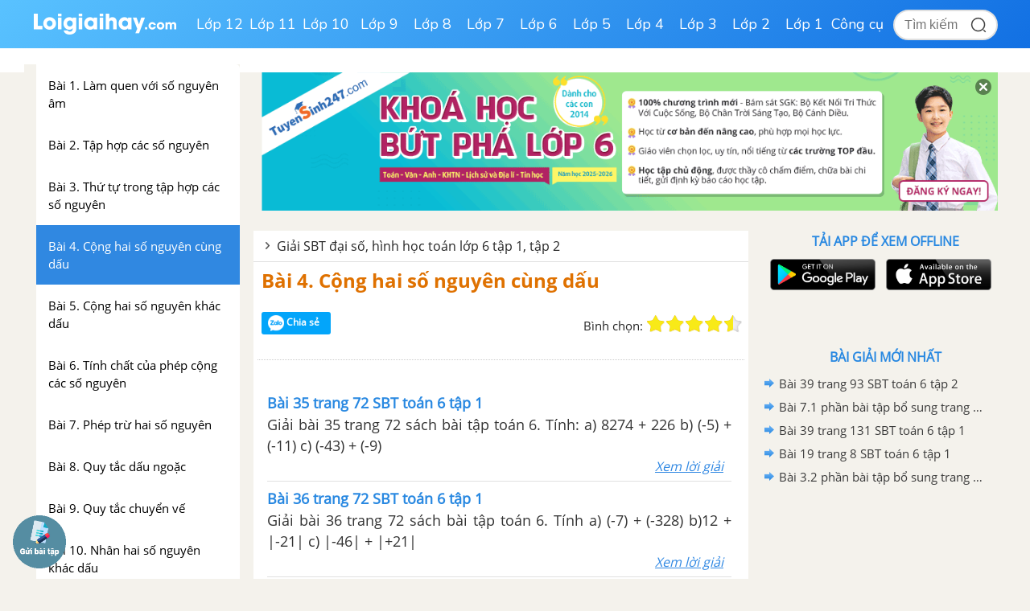

--- FILE ---
content_type: text/html; charset=UTF-8
request_url: https://loigiaihay.com/bai-4-cong-hai-so-nguyen-cung-dau-e15088.html
body_size: 46857
content:
<!DOCTYPE html>
<html lang="vi">
<head>
    <meta http-equiv="Content-Type" content="text/html; charset=utf-8" />
<title>Giải SBT toán 6 - Bài 4: Cộng hai số nguyên cùng dấu</title>
<meta name="description" content="Giải sách bài tập toán 6 bài 4: Cộng hai số nguyên cùng dấu trang 72 tập 1 với lời giải chi tiết và cách giải nhanh, ngắn gọn nhất"/>
<meta name="keywords" content="Bài 4. Cộng hai số nguyên cùng dấu, "/>
<meta name="robots" content="index,follow"/><meta property="og:site_name" content="Loigiaihay.com" />
<meta property="fb:app_id" content="1188256281282988"/>
<meta property="og:type" content="article" />
<meta property="og:title" content="Giải SBT toán 6 - Bài 4: Cộng hai số nguyên cùng dấu" />
<meta property="og:description" content="Giải sách bài tập toán 6 bài 4: Cộng hai số nguyên cùng dấu trang 72 tập 1 với lời giải chi tiết và cách giải nhanh, ngắn gọn nhất" />
    <meta property="og:url" content="https://loigiaihay.com/bai-4-cong-hai-so-nguyen-cung-dau-e15088.html" />
        <meta property="og:image" content="https://img.loigiaihay.com/picture/event/2019/0731/bai-4-cong-hai-so-nguyen-cung-dau-0.jpg">
    <link rel="image_src" type="image/jpeg" href="https://img.loigiaihay.com/picture/event/2019/0731/bai-4-cong-hai-so-nguyen-cung-dau-0.jpg" />
    <meta property="article:author" content="https://loigiaihay.com" />
<meta property="article:section" content="News" />
<meta property="article:tag" content="tin tuc, loi giai" />
    <link rel="alternate" href="https://loigiaihay.com/bai-4-cong-hai-so-nguyen-cung-dau-e15088.html" hreflang="vi-vn">
    <link rel="manifest" href="/manifest.json" />
<meta name="AUTHOR" content="Lời Giải Hay" />
<meta name="COPYRIGHT" content="Copyright (C) 2013 Loigiaihay.com" />
<meta name="RATING" content="GENERAL" />
<meta name="revisit-after" content="1 days"/>
    <link rel="canonical" href="https://loigiaihay.com/bai-4-cong-hai-so-nguyen-cung-dau-e15088.html"/>
    <link rel="shortcut icon" href="./favicon.ico" type="image/x-icon">
<!-- iPad icons -->
<link rel="apple-touch-icon-precomposed" href="https://loigiaihay.com/themes/images/apple-touch-icon/76x76.png" sizes="72x72">
<link rel="apple-touch-icon-precomposed" href="https://loigiaihay.com/themes/images/apple-touch-icon/144x144.png" sizes="144x144">
<!-- iPhone and iPod touch icons -->
<link rel="apple-touch-icon-precomposed" href="https://loigiaihay.com/themes/images/apple-touch-icon/76x76.png" sizes="57x57">
<link rel="apple-touch-icon-precomposed" href="https://loigiaihay.com/themes/images/apple-touch-icon/120x120.png" sizes="114x114">
<!-- Android icon precomposed so it takes precedence -->
<link rel="apple-touch-icon-precomposed" href="https://loigiaihay.com/themes/images/apple-touch-icon/120x120.png" sizes="1x1">

<link rel="alternate" type="application/rss+xml" href="/sbt-toan-lop-6-c405.rss" />
<link rel='index' title='chuyên trang lý thuyết ôn tập' href='https://loigiaihay.com' />
<link rel="alternate" media="handheld" href="https://m.loigiaihay.com/bai-4-cong-hai-so-nguyen-cung-dau-e15088.html"/>

<!-- <link rel="stylesheet" type="text/css" href="/themes/style/homepage_58051.min.css"/> -->
<link rel="stylesheet" type="text/css" href="/themes/style/homepage_58105_1.min.css?v=8"/>
<style type="text/css">
    #box-content {font-size: 18px;line-height: 26px;}
    #box-content div,p{font-size: 18px;line-height: 26px;}
    .s14 {font-size: 16px;}
    .n-left-menu {font-size: 15px;line-height: 22px;}
    .n-left-menu li {font-size: 15px;line-height: 22px;}
    ul li {font-size: 15px;line-height: 22px;}
    ul li b {font-size: 16px;line-height: 22px;}
    #box-content ul li {font-size: 18px;line-height: 26px;}
    ul.dapan li {font-size: 18px;line-height: 26px;}
    ul.list_style li a {font-size: 15px;}
    a.n-exercise {font-size: 16px;}
    .event-title {font-size: 18px}
</style>
<link rel="author" href="https://plus.google.com/117877111674157129870" />
<!-- Adsense css -->
        <style>
            .main{width:1200px}
            .search{margin-right:135px;}
        </style>
        <style>
    ul.list_style li {background: url(/themes/images/icon.png) no-repeat 12px -127px;padding-left: 28px;padding-bottom:0px}
    ul.nav{margin-left: 200px}
    .Choose-fast {height:auto;background:aliceblue;z-index:999}
    .Choose-fast ul li a{padding: 6px 7px;}
    .detail_new img{max-width:100%}
    ul.sub-nav2{box-shadow: 0px 1px 15px #88888829}
    .n-form-sub h1 {text-align: center;color: #ff6600;text-transform: uppercase;font-weight: bold;font-size: 18px;margin-top: 10px;}
    .n-link-exercise h2 {text-align: center;color: #ff6600;text-transform: uppercase;font-weight: bold;padding: 12px;font-size: 18px;margin: 0px;}
    .n-arrow-menu img{-webkit-transform:translate(-18px,-1px);transition:all ease 0.3s;}
    ul.nav ul.sub-nav2 li a:hover .n-arrow-menu img{-webkit-transform:translate(0px,-1px);transition:all ease 0.3s;}
    .n-left-menu ul li ul li ul li a:hover img {transform:translate(-28px,2px);transition:all ease 0.3s;}
    .n-arrow-hover img {transform:translate(-55px,2px);transition:all ease 0.3s;z-index:2;position:relative}
    .n-list-sub ul li a:hover img {transform: translate(-28px,2px);}


    .left-3col{width: 595px;background-color:#fff;}
    .video-container {position:relative;padding-bottom:56.25%;padding-top:30px;height:0;overflow:hidden;}
    .video-container {
        padding-bottom: calc(var(--aspect-ratio, .5625) * 100%);
        overflow: hidden;
        position: relative;
        padding-bottom: 56.25%;
        height: 0;
        padding-top: 0;
        padding-left: 0;
        padding-right: 0;
    }


    .video-container iframe, .video-container object, .video-container embed {position:absolute;top:0;left:0;width:100%;height:100%;}
    .bn336x280 { width: 336px; height: 280px; }
    .bn300x600 { width: 300px; height: 600px; }
    .lgh-detail-top-cnt-csi { width: 336px; height: 280px; }
    .lgh-details-below-cnt { width: 300px; height: 250px; }
    @media(min-width: 336px) { .lgh-details-below-cnt { width: 336px; height: 280px; } }
    .lgh-event-top-cnt-csi { width: 336px; height: 280px; }
    @media(min-width: 728px) { .lgh-event-top-cnt-csi { width: 728px; height: 90px; } }
    .lgh-detail-right-pos-1{ width: 300px; height: 250px; }
    .lgh-detail-right-pos-2{ width: 300px; height: 600px; }
    .loigiaihaycom-details-right-csi-300x600 { width: 300px; height: 600px; }
    audio{background:#2888e1;padding:10px;}
    .vote_title{
        float:left;
        font-size: 15px;
        margin-top: 3px
    }
    .kk-star-ratings .kksr-stars{float:right;margin-left:4px}
    .kk-star-ratings{width:200px}
    .kk-star-ratings.top-left,.kk-star-ratings.top-right{margin-top:3px}
    .kk-star-ratings.lft{float:left;margin-right:10px}
    .kk-star-ratings.rgt{float:right;margin-left:10px}
    .kk-star-ratings .kksr-stars{height:24px;position:relative}
    .kk-star-ratings .kksr-star{background-position:0 0}
    .kk-star-ratings .kksr-star.gray{background-image:url(/themes/images/rating/gray.png);}
    .kk-star-ratings .kksr-star.yellow{background-image:url(/themes/images/rating/yellow.png)}
    .kk-star-ratings .kksr-star.orange{background-image:url(/themes/images/rating/orange.png)}
    .kk-star-ratings .kksr-stars .kksr-fuel{height:24px;position:absolute;top:0;left:0;z-index:0}
    .kk-star-ratings .kksr-stars a{width:24px;height:24px;float:left;position:relative;z-index:1;text-decoration:none;border:0}
    .kk-star-ratings .kksr-stars a:focus{text-decoration:none;border:0;outline:none}
    .kk-star-ratings .kksr-legend{font-size:12px;color:#999;text-align:center;line-height:18px;padding:3px;font-family:Arial,Helvetica,sans-serif;visibility: hidden;margin-top: -6px;}
    .kk-star-ratings .kksr-legend .kksr-title{display:none}
    .kk-star-ratings .kksr-stars,.kk-star-ratings .kksr-stars .kksr-fuel,.kk-star-ratings .kksr-stars a{background-color:transparent!important}
    .kk-star-ratings .kksr-stars, .kk-star-ratings .kksr-stars .kksr-fuel, .kk-star-ratings .kksr-stars a {
        height: 24px;
    }
    .bottom_cnt_ad{font-size: 14px;color: #333}
    .cat_event_lv1{
        padding: 10px 12px;
        background-color: #f8bb18;
        display: block;
        font-weight: bold;
        color: #fff;
        font-size: 18px;
    }
    .cat_event_lv2{
        padding: 10px 12px;
        background-color: #eeeeee;
        display: block;
        font-weight: bold;
        color: #1d82d5;
        font-size: 14px;
    }
    .subject {
        float: left;
        width: 48%;
        vertical-align: top;
        background: none;
        padding-bottom: 13px;
        margin-bottom: 0px !important;
        margin-right: 20px;
    }
    .detail_new{word-break: break-word}
    .n-top-title strong {padding: 6.5px 10px;}
    .detail_new img {max-height: 100%;height: auto;}
</style>
<!-- Facebook Pixel Code -->
<script>
!function(f,b,e,v,n,t,s){if(f.fbq)return;n=f.fbq=function(){n.callMethod?
n.callMethod.apply(n,arguments):n.queue.push(arguments)};if(!f._fbq)f._fbq=n;
n.push=n;n.loaded=!0;n.version='2.0';n.queue=[];t=b.createElement(e);t.async=!0;
t.src=v;s=b.getElementsByTagName(e)[0];s.parentNode.insertBefore(t,s)}(window,
document,'script','https://connect.facebook.net/en_US/fbevents.js');
fbq('init', '1445046295739925'); // Insert your pixel ID here.
fbq('track', 'PageView');
</script>
<!-- DO NOT MODIFY -->
<!-- End Facebook Pixel Code -->
    <!-- ga 3 cũ
    <script async src="https://www.googletagmanager.com/gtag/js?id=UA-46296359-1"></script>
    <script>
        window.dataLayer = window.dataLayer || [];
        function gtag(){dataLayer.push(arguments);}
        gtag('js', new Date());
        gtag('config', 'UA-46296359-1');
    </script>-->

    <!-- Custom GTM variable -->
    <script>
        window.dataLayer = window.dataLayer || [];
        window.dataLayer.push({
            'for_class' : '6',
            'for_cat_id' : '405',
            'for_subject' : '40',
        });
    </script>
    <!-- End Custom GTM variable -->

    <!-- Google Tag Manager -->
    <script>(function(w,d,s,l,i){w[l]=w[l]||[];w[l].push({'gtm.start':
                new Date().getTime(),event:'gtm.js'});var f=d.getElementsByTagName(s)[0],
            j=d.createElement(s),dl=l!='dataLayer'?'&l='+l:'';j.async=true;j.src=
            'https://www.googletagmanager.com/gtm.js?id='+i+dl;f.parentNode.insertBefore(j,f);
        })(window,document,'script','dataLayer','GTM-WHRVJ63');</script>
    <!-- End Google Tag Manager -->


    
            <script type="application/ld+json">
                {
                  "@context" : "http://schema.org",
                  "@type" : "Article",
                  "mainEntityOfPage": {
                        "@type": "WebPage",
                        "@id": "https://loigiaihay.com/bai-4-cong-hai-so-nguyen-cung-dau-e15088.html"
                  },
                  "name" : "Giải SBT toán 6 - Bài 4: Cộng hai số nguyên cùng dấu",
                  "headline" : "Giải SBT toán 6 - Bài 4: Cộng hai số nguyên cùng dấu",
                  "image" : "https://img.loigiaihay.com/picture/event/2019/0731/bai-4-cong-hai-so-nguyen-cung-dau-0.jpg",
                  "url" : "https://loigiaihay.com/bai-4-cong-hai-so-nguyen-cung-dau-e15088.html",
                  "publisher" : {
                        "@type" : "Organization",
                        "name" : "Loigiaihay.com",
                        "logo": {
                          "@type": "ImageObject",
                          "url": "https://loigiaihay.com/themes/images/logo.png",
                          "width": 239
                        }
                    },
                  "author" : {
                        "@type" : "Organization",
                        "name" : "Loigiaihay.com"
                    },
                  "datePublished": "2017-04-17T22:17:49+07:00",
                  "dateModified": "2019-08-02T16:16:07+07:00"
                }
                </script>
        
    
    
        <script type="text/x-mathjax-config">
                MathJax.Hub.Config({
                    showMathMenu: false,
                    messageStyle: "none",
                    SVG: {
                        scale: 120,
                        linebreaks: {
                            automatic: true
                        }
                    },
                    "HTML-CSS": { linebreaks: { automatic: true } },
                    CommonHTML: { linebreaks: { automatic: true } },
                    tex2jax: {
                        inlineMath: [ ['$','$'], ["\\\\(","\\\\)"], ["\\(","\\)"] ]
                    }
                });
              </script>
        <script type="text/javascript" async src="https://img.loigiaihay.com/js/mathjax-2.7.0/MathJax.js?config=TeX-MML-AM_CHTML"></script>
            <style type="text/css">
        .btn {
            display: inline-block;
            padding: 3px 8px;
            margin-bottom: 0;
            font-size: 12px;
            font-weight: 400;
            line-height: 1.42857143;
            text-align: center;
            white-space: nowrap;
            vertical-align: middle;
            cursor: pointer;
            -webkit-user-select: none;
            -moz-user-select: none;
            -ms-user-select: none;
            user-select: none;
            background-image: none;
            border: 1px solid transparent;
            border-radius : 5px;
        }
        .btn-save{
            color: #fff;
            background-color: #337ab7;
            border-color: #2e6da4;
        }
        .btn_view_method{
            padding: 5px 10px 5px 10px;
            background: #3d70ab;
            color: white;
            border-radius: 5px;
        }
        .method-close-icon{
            position: relative;
            float: right;
            top: 10px;
            transform:          rotate(270deg);
            -ms-transform:      rotate(270deg);
            -moz-transform:     rotate(270deg);
            -webkit-transform:  rotate(270deg);
            -o-transform:       rotate(270deg);
        }
        .method-open-icon{
            position: relative;
            float: right;
            top: 10px;
        }
        .content_method_header{background: #fcf1c4;text-align: center;border-radius:5px;padding: 10px;margin-bottom: 0px;cursor: pointer;}

        .content_method_content{
            padding: 10px 10px 5px 10px;
            border: dashed 1px #ead67e;border-top:none;
            margin-bottom: 10px;
        }
        .content_method_container{
            padding-top: 10px;
            padding-bottom: 2px;
        }
        .content_question{
            font-size: 18px;
        }
        .content_method{
            font-size: 18px;
        }
        .content_detail{
            font-size: 18px;
        }
        .detail_new h3{
            font-size: 16px;
        }
        .detail_new h4{
            font-size: 16px;
        }
        .modal-header .close1 {
            margin-top: -2px;
            float: right;
            font-size: 21px;
            font-weight: 700;
            line-height: 1;
            color: #000;
            text-shadow: 0 1px 0 #fff;
            filter: alpha(opacity=20);
            opacity: .2;
        }
        .modal-header .close1:hover {
            cursor: pointer;
        }

        .feed-back{
            padding:5px 15px;
            background: #3d70ab;
            color:#fff;
            font-size: 18px !important;
            display: block;
            text-decoration: none;
            margin-bottom: 15px;
            border-radius: 4px;
        }
        .block_gopy{
            padding-left: 0px;
        }
        .feed-back:hover{
            background: #6390c5;
            text-decoration: none;
        }
        #over {
            display: none;
            background: #000;
            position: fixed;
            left: 0;
            top: 0;
            width: 100%;
            height: 100%;
            opacity: 0.8;
            z-index: 999;
        }
        a, a:visited, a:active{
            text-decoration:none;
        }
        .lgh-modal-dialog
        {
            padding: 25px;
            height:auto;
            width:550px;
            font-size:14px;
            padding-bottom:5px;
            display:none;
            overflow:hidden;
            position:fixed;
            z-index:99999;
            top:20%;
            left:50%;
            margin-left:-300px;
        }

        .modal.in .lgh-modal-dialog {
            -webkit-transform: translate(0,0);
            -ms-transform: translate(0,0);
            -o-transform: translate(0,0);
            transform: translate(0,0);
        }

        img {
            max-width: 100%;
        }
        .modal.fade .lgh-modal-dialog {
            -webkit-transition: -webkit-transform .3s ease-out;
            -o-transition: -o-transform .3s ease-out;
            transition: transform .3s ease-out;
            -webkit-transform: translate(0,-25%);
            -ms-transform: translate(0,-25%);
            -o-transform: translate(0,-25%);
            transform: translate(0,-25%);

        }

        .modal{position:fixed;top:0;right:0;bottom:0;left:0;z-index:1050;display:none;overflow:hidden;outline:0}
        .lgh-modal-dialog{transition:-webkit-transform .3s ease-out;transition:transform .3s ease-out;transition:transform .3s ease-out,-webkit-transform .3s ease-out;-webkit-transform:translate(0,-25%);transform:translate(0,-25%)}
        .modal-content{position:relative;display:-ms-flexbox;display:flex;-ms-flex-direction:column;flex-direction:column;
            padding: 25px;
            background-color:#fff;background-clip:padding-box;border:1px solid rgba(0,0,0,.2);border-radius:.3rem;outline:0}
        .modal-title{
            border-bottom: 1px solid #2e6da4;
            padding-bottom: 15px;
        }
        .modal-body{
            margin-bottom: 15px;
        }
        .btn_comment {
            border-radius: 4px;
            font-size: 13px;
            height: 28px;
            padding: 0 4px 0 6px;
        }
        .btn_comment_content {
            font-family: Helvetica, Arial, sans-serif;
            font-weight: bold;
            background-image: initial;
            background-position-x: initial;
            background-position-y: initial;
            background-size: initial;
            background-repeat-x: initial;
            background-repeat-y: initial;
            background-attachment: initial;
            background-origin: initial;
            background-clip: initial;
            background-color: rgb(66, 103, 178);
            border: 1px solid #4267b2;
            color: #fff;
            cursor: pointer;
            font-family: Helvetica, Arial, sans-serif;
            -webkit-font-smoothing: antialiased;
            margin: 0;
            -webkit-user-select: none;
            white-space: nowrap;
        }
        #feedback_content{
            height: 90px;
            width: 100%;
        }
        .cat_recommend li{
            font-size: 18px
        }
        ul.cat_recommend li a{
            font-size: 14px
        }
        p.recommend_header{
            margin-top: 10px;
            margin-bottom: 3px;
            font-size: 15px
        }
        #box-content p {
            word-break: normal;
        }
        .audio_data{
            display: none;
        }
        .simple_audio_data{
            display: none;
        }
        .speaker-img {
            display: inline-block;
            overflow: hidden;
            vertical-align: bottom;
            margin-left: 10px;
            height: 28px
        }
        .voca-word .speaker-img{vertical-align: middle;}
        .speaker-img a {
            cursor: pointer;
            vertical-align: middle;
            display: inline-block;
        }
        .speaker-img .audio-not-active img, .speaker-img.active .audio-active img{
            display: inline-block;
        }
        .speaker-img .audio-active img, .speaker-img.active .audio-not-active img {
            display: none;
        }
        .block-vocabulary {
            box-sizing: border-box;
            width: 100%;
            border: 1px solid #328ee4;
            background: #fff8bd;
            padding: 10px;
            border-radius: 6px;
        }
        .block-vocabulary > strong, .block-vocabulary > b{
            width: 36px;
            vertical-align: top;
            display: inline-block;
            padding-top: 1px;
        }
        .block-vocabulary p {
            line-height: 25px;
            word-break: break-all;
            margin-bottom: 0;
        }
        .gsc-input-box {width: 210px;margin-left: -20px;}
        .Choose-fast ul li {max-width: 20%;width:auto;margin-right: 5px;}
        .block-vocabulary .voca-left{width: calc(62% - 36px); display: inline-block;vertical-align: top;}
        .block-vocabulary .voca-right{width: 35%;display: inline-block; text-align: center;}
        @media (max-width: 1500px){
            .block-vocabulary .voca-left{width: calc(100% - 36px) !important; display: inline-block;}
            .block-vocabulary .voca-right{width: calc(100% - 36px) !important; display: block;}
        }

        @media (max-width: 1365px){
            .block-vocabulary{width: 100%;}
        }
        @media (min-width: 961px) and (max-width: 1199px){
            #wrapper,.n-scroll-sub {
                min-width: 100%;
            }
            #menu-navi {
                height: auto;
            }
            .main{width: 100%}
            .n-left-menu {
                width: 220px;
            }
            .logo-new {
                padding-left: 20px;
                width: 200px;
            }
            #menu-navi ul.nav {
                margin-left: 200px;
            }
            .box_center {
                margin-left: 220px !important;
            }
            .left-3col {
                width: calc(100% - 310px);
                margin-left: 0 !important;
            }
            .n-top-title,.n-exercise,.n-form-exercise {
                width: auto !important;
            }
            .n-form-exercise {
                padding: 0;
            }
            .list-child2 {
                width: 100% !important;
            }
            .Choose-fast,.box-question {
                width: 100%;
            }
            .Choose-fast.fix {
                width: calc(100% - 568px);
            }
            .categories-page .box_center, .home-page .box_center {
                margin-left: 0 !important;
            }
            .categories-page .left, .home-page .left {
                width: calc(100% - 310px);
            }
            .categories-page  .n-form-sub, .categories-page .n-list-sub,.categories-page  .n-list-sub ul li{
                width: 100%;
            }
            .categories-page .n-col-sub{width: 48%;padding: 0 5px;}
            .descript-categories {
                padding:0 10px ;
            }
            .home-page .slide, .home-page .box_hot {
                width: 50%;
                margin-right: 0;
            }
            .home-page .slide > div {
                padding-right: 10px;
            }
            .home-page .images img, .home-page .tranfer {
                width: 100%;
            }
            .home-page .tranfer {
                padding: 0;
            }
            .home-page .tranfer .a_title{
                display: block;
                padding: 5px 10px;
            }
            .home-page .tranfer {
                width: 97%;
            }
            .home-page .box_hot ul.list {
                padding-left: 10px;
            }
            .left {
                margin-right: 8px;
            }
        }
        @media(max-width: 1024px){
            #menu-navi ul.nav li a {
                padding: 13px 10px;
            }
        }
        @media(max-width: 960px){
            body {
                width: 960px;
            }
            .n-scroll-sub {min-width: 100%}
            .main,.list-child2 {
                width: 100%;
            }
            .n-left-menu {
                position: relative !important;
                display: inline-block;
                width: 220px;
            }
            .box_center {
                margin-left: 0 !important;
                display: inline-block;
                width: calc(100% - 240px);
            }
            .right.last {
                float: none;
                display: inline-block;
                vertical-align: top;
            }
            .left-3col {
                width: calc(100% - 324px);
                float: none;
                display: inline-block;
                margin-left: 0 !important;
            }
            .n-form-exercise, .n-exercise{
                width: 100% !important;
                padding: 12px 0 !important;
            }
            .logo-new {
                padding-left: 20px;
                width: 210px;
            }
            #menu-navi {
                height:auto;
            }
            #menu-navi ul.nav {
                margin-left: 200px;
            }
            .home-page .left, .categories-page .left {
                width: calc(100% - 320px);
            }
            .home-page .box_center, .categories-page .box_center {
                width: auto;
            }
            .n-top-title {
                width: 100%;
            }
            .left {
                margin-right: 8px;
            }
        }

        .btn_small_fix_container{text-align:center;position: fixed;bottom:28px;width: auto;left: 50%;margin-left: -130px;}
        .btn_small_fix{margin: 0 auto;background:#458ea7;width:241px;font-size: 14px;text-align: center;padding: 5px 10px 5px 10px;border-radius:20px;height:20px;}
        .btn_small_fix .fix_link{float:left;color: white;width:220px;height:100%;}
        .btn_small_fix .close_link{float:right;width: 21px;height:100%;}
        .zalo-share-button-wrapper {
            overflow: hidden;
            background-color: #03a5fa;
            color: #fff;
            padding: 4px 8px;
            display: inline-block;
            width: 86px;
            height: 28px;
            border-radius: 3px;
            font-size: 12px;
            line-height: 1.4;
            box-sizing: border-box;
        }
        .zalo-icon {background-image: url(/themes/images/logo_white_s_2x.png);-webkit-background-size: 20px 20px;background-size: 20px 20px;background-repeat: no-repeat;vertical-align: middle;display: inline-block;width: 20px;height: 20px}
        button:focus {
            outline: none;
        }
        .ytb_sub{text-align:center;padding:24px 0;border-left:7px solid #d23e3d;border-radius:7px;border-bottom: 1px dotted #e1e1e1;border-top: 1px dotted #e1e1e1;}
        .ytb_sub>h3{font-size:24px;color:#f91123}


        /* css vungoi lý thuyết */
        .content_simple_notice_1, .content_simple_notice_3{
            border: 1px dashed #3088e1;
            color: #555;
            margin: 10px 0;
            border-radius: 5px;
            background-color: #fff9d5;
            padding: 8px 5px 10px;
        }
        .content_notice_1 .notice_image, .content_simple_notice_1 .notice_image, .content_notice_2 .notice_image, .content_simple_notice_2 .notice_image , .content_notice_3 .notice_image, .content_simple_notice_3 .notice_image  {
            float: left;
            margin-right: 15px;
        }
        .content_simple_notice_1 .notice_text, .content_simple_notice_2 .notice_text, .content_simple_notice_3 .notice_text {
            text-align: justify;
        }
        .content_simple_notice_2 {
            border: 1px dashed #3088e1;
            color: #555;
            margin: 10px 0;
            border-radius: 5px;
            background-color: #fff9d5;
            display: inline-block;
            width: 100%;
            padding: 8px 5px 10px;
        }
        .content_notice_2 .notice_text, .content_notice_1 .notice_text, .content_notice_3 .notice_text{
            text-align: justify;
            margin-left: 55px;
        }
        .content_notice_2 {
            display: block;
            color: #555;
            margin: 10px 0;
            border-radius: 5px;
            border: 1px dashed #3088e1;
            background-color: #fff9d5;
            padding: 8px 5px 10px;
        }
        .content_simple_notice_2 .notice_text {
            margin-left: 10px;
        }
        .content_notice_3 .notice_image, .content_simple_notice_3 .notice_image, .content_notice_2 .notice_image {
            float: left;
            margin-right: 15px;
        }
        .vn-info-thongso {
            padding: 13px 0 8px 20px;
            border: 1px dashed #3088e1;
        }
        #countdown {
            margin-bottom: 30px;
        }
        strong, b {
            font-family: OpenSansBold, sans-serif;
            font-weight: normal !important;
        }
        ul li {
            font-family: OpenSans, Tahoma, Helvetica, 'sans-serif';
        }
        .font-opensans-b strong,.font-opensans-b b {
            font-weight: normal;
        }
    </style>
    <link rel="stylesheet" type="text/css" href="/themes/style/newUpdate.css?v=28">
    <link rel="stylesheet" href="/themes/js/swiper-js/swiper-bundle-11.min.css" />
    <script src="/themes/js/swiper-js/swiper-bundle-11.min.js"></script>  
    <link rel="stylesheet" type="text/css" href="/themes/style/new-home2022.css?v=24">
    <link rel="stylesheet" type="text/css" href="/themes/style/new-homepage-style.css?v=2">
    <script async src="https://static.amcdn.vn/tka/cdn.js" type="text/javascript"></script>
    <script>
        var arfAsync = arfAsync || [];
    </script>
    <script id="arf-core-js" onerror="window.arferrorload=true;" src="//media1.admicro.vn/cms/Arf.min.js" async></script>
</head>
<body>
<!-- Google Tag Manager (noscript) -->
<noscript><iframe src="https://www.googletagmanager.com/ns.html?id=GTM-WHRVJ63"
                  height="0" width="0" style="display:none;visibility:hidden"></iframe></noscript>
<!-- End Google Tag Manager (noscript) -->
<noscript><img height="1" width="1" style="display:none" src="https://www.facebook.com/tr?id=1445046295739925&ev=PageView&noscript=1"/></noscript>
<script src="https://loigiaihay.com/themes/js/jquery-1.7.2.min.js" type="text/javascript"></script>

<div class="lgh-wrap" id="wrapper">

    <div class="header-container">
        <div class="header-container-inner">
            <div class="header-logo">
                <a href="/" title="loigiaihay.com">
                    <img class="header-logo__img" src="/themes/style/images/logolgh.png">
                </a>
            </div>
            <nav class="header-nav">
                <ul class="header-nav__grade-list">
            <li class="header-nav__grade-item" for-grade="12">
            <!--active-->
             <a class="header-nav__grade-item__link " href="/lop-12.html">Lớp 12</a>
            <ul class="header-nav__subject-list">
                <!--<div class="header-nav__grade-title">Lớp </div>-->
                <div class="header-nav__subject-content">
                
                                    <li class="header-nav__subject-item subject-29">

                                                    <a class="header-nav__subject-item__link header-nav__subject-item__link--blue" title="Ngữ văn 12" data-id="29"><img src='/themes/style/images/i-van.png' /> <span>Ngữ văn 12</span></a>
                            
                        <ul class="header-nav__cat-list ">
                            <li class="header-nav__cat-item"><a class="header-nav__cat-item__link" title="Soạn văn - Kết nối tri thức" href="/soan-van-12-ket-noi-tri-thuc-c1737.html" data-id="1737">Soạn văn - Kết nối tri thức</a></li><li class="header-nav__cat-item"><a class="header-nav__cat-item__link" title="Soạn văn - Cánh diều" href="/soan-van-12-canh-dieu-c1738.html" data-id="1738">Soạn văn - Cánh diều</a></li><li class="header-nav__cat-item"><a class="header-nav__cat-item__link" title="Soạn văn - Chân trời sáng tạo" href="/soan-van-12-chan-troi-sang-tao-c1739.html" data-id="1739">Soạn văn - Chân trời sáng tạo</a></li><li class="header-nav__cat-item"><a class="header-nav__cat-item__link" title="Tác giả tác phẩm" href="/tac-gia-tac-pham-lop-12-c1851.html" data-id="1851">Tác giả tác phẩm</a></li><li class="header-nav__cat-item"><a class="header-nav__cat-item__link" title="Tóm tắt, bố cục Văn - Kết nối tri thức" href="/tom-tat-bo-cuc-van-12-ket-noi-tri-thuc-c1848.html" data-id="1848">Tóm tắt, bố cục Văn - Kết nối tri thức</a></li><li class="header-nav__cat-item"><a class="header-nav__cat-item__link" title="Tóm tắt, bố cục Văn - Cánh diều" href="/tom-tat-bo-cuc-van-12-canh-dieu-c1849.html" data-id="1849">Tóm tắt, bố cục Văn - Cánh diều</a></li><li class="header-nav__cat-item"><a class="header-nav__cat-item__link" title="Tóm tắt, bố cục Văn - Chân trời sáng tạo" href="/tom-tat-bo-cuc-van-12-chan-troi-sang-tao-c1850.html" data-id="1850">Tóm tắt, bố cục Văn - Chân trời sáng tạo</a></li><li class="header-nav__cat-item"><a class="header-nav__cat-item__link" title="SBT Văn - Kết nối tri thức" href="/sbt-van-12-ket-noi-tri-thuc-c1885.html" data-id="1885">SBT Văn - Kết nối tri thức</a></li>                                    <li class="header-nav__cat-item"><a class="header-nav__cat-item__link header-nav__cat-item__link--readmore" title="Xem thêm" href="/lop-12.html"> &gt;&gt; Xem thêm </a></li>
                                                            </ul>

                    </li>

                    
                                        
                                    
                                    <li class="header-nav__subject-item subject-40">

                                                    <a class="header-nav__subject-item__link header-nav__subject-item__link--orange" title="Toán học 12" data-id="40"><img src='/themes/style/images/i-toan.png' /> <span>Toán học 12</span></a>
                            
                        <ul class="header-nav__cat-list ">
                            <li class="header-nav__cat-item"><a class="header-nav__cat-item__link" title="SGK Toán - Kết nối tri thức" href="/sgk-toan-12-ket-noi-tri-thuc-c1783.html" data-id="1783">SGK Toán - Kết nối tri thức</a></li><li class="header-nav__cat-item"><a class="header-nav__cat-item__link" title="SGK Toán - Cánh diều" href="/sgk-toan-12-canh-dieu-c1785.html" data-id="1785">SGK Toán - Cánh diều</a></li><li class="header-nav__cat-item"><a class="header-nav__cat-item__link" title="SGK Toán - Chân trời sáng tạo" href="/sgk-toan-12-chan-troi-sang-tao-c1784.html" data-id="1784">SGK Toán - Chân trời sáng tạo</a></li><li class="header-nav__cat-item"><a class="header-nav__cat-item__link" title="SGK Toán - Cùng khám phá" href="/sgk-toan-12-cung-kham-pha-c1791.html" data-id="1791">SGK Toán - Cùng khám phá</a></li><li class="header-nav__cat-item"><a class="header-nav__cat-item__link" title="SBT Toán - Kết nối tri thức" href="/sbt-toan-12-ket-noi-tri-thuc-c1959.html" data-id="1959">SBT Toán - Kết nối tri thức</a></li><li class="header-nav__cat-item"><a class="header-nav__cat-item__link" title="SBT Toán - Cánh diều" href="/sbt-toan-12-canh-dieu-c1954.html" data-id="1954">SBT Toán - Cánh diều</a></li><li class="header-nav__cat-item"><a class="header-nav__cat-item__link" title="SBT Toán - Chân trời sáng tạo" href="/sbt-toan-12-chan-troi-sang-tao-c1960.html" data-id="1960">SBT Toán - Chân trời sáng tạo</a></li><li class="header-nav__cat-item"><a class="header-nav__cat-item__link" title="Chuyên đề học tập Toán - Kết nối tri thức" href="/chuyen-de-hoc-tap-toan-12-ket-noi-tri-thuc-c2023.html" data-id="2023">Chuyên đề học tập Toán - Kết nối tri thức</a></li>                                    <li class="header-nav__cat-item"><a class="header-nav__cat-item__link header-nav__cat-item__link--readmore" title="Xem thêm" href="/lop-12.html"> &gt;&gt; Xem thêm </a></li>
                                                            </ul>

                    </li>

                    
                                        
                                    
                                    <li class="header-nav__subject-item subject-72">

                                                    <a class="header-nav__subject-item__link header-nav__subject-item__link--pink" title="Tiếng Anh 12" data-id="72"><img src='/themes/style/images/i-anh.png' /> <span>Tiếng Anh 12</span></a>
                            
                        <ul class="header-nav__cat-list ">
                            <li class="header-nav__cat-item"><a class="header-nav__cat-item__link" title="Tiếng Anh - Global Success" href="/tieng-anh-12-global-success-c1752.html" data-id="1752">Tiếng Anh - Global Success</a></li><li class="header-nav__cat-item"><a class="header-nav__cat-item__link" title="Tiếng Anh - Friends Global" href="/tieng-anh-12-friends-global-c1753.html" data-id="1753">Tiếng Anh - Friends Global</a></li><li class="header-nav__cat-item"><a class="header-nav__cat-item__link" title="Tiếng Anh - iLearn Smart World" href="/tieng-anh-12-ilearn-smart-world-c1754.html" data-id="1754">Tiếng Anh - iLearn Smart World</a></li><li class="header-nav__cat-item"><a class="header-nav__cat-item__link" title="Tiếng Anh - Bright" href="/tieng-anh-12-bright-c1755.html" data-id="1755">Tiếng Anh - Bright</a></li><li class="header-nav__cat-item"><a class="header-nav__cat-item__link" title="Tiếng Anh - English Discovery" href="/tieng-anh-12-english-discovery-c1756.html" data-id="1756">Tiếng Anh - English Discovery</a></li><li class="header-nav__cat-item"><a class="header-nav__cat-item__link" title="SBT Global Success" href="/sbt-tieng-anh-12-global-success-ket-noi-tri-thuc-c1833.html" data-id="1833">SBT Global Success</a></li><li class="header-nav__cat-item"><a class="header-nav__cat-item__link" title="SBT Friends Global" href="/sbt-tieng-anh-12-friends-global-chan-troi-sang-tao-c1840.html" data-id="1840">SBT Friends Global</a></li><li class="header-nav__cat-item"><a class="header-nav__cat-item__link" title="SBT iLearn Smart World" href="/sbt-tieng-anh-12-ilearn-smart-world-c1841.html" data-id="1841">SBT iLearn Smart World</a></li>                                    <li class="header-nav__cat-item"><a class="header-nav__cat-item__link header-nav__cat-item__link--readmore" title="Xem thêm" href="/lop-12.html"> &gt;&gt; Xem thêm </a></li>
                                                            </ul>

                    </li>

                    
                                        
                                    
                                    <li class="header-nav__subject-item subject-56">

                                                    <a class="header-nav__subject-item__link header-nav__subject-item__link--red" title="Vật lí 12" data-id="56"><img src='/themes/style/images/i-ly.png' /> <span>Vật lí 12</span></a>
                            
                        <ul class="header-nav__cat-list ">
                            <li class="header-nav__cat-item"><a class="header-nav__cat-item__link" title="SGK Vật Lí - Kết nối tri thức" href="/sgk-vat-li-12-ket-noi-tri-thuc-c1732.html" data-id="1732">SGK Vật Lí - Kết nối tri thức</a></li><li class="header-nav__cat-item"><a class="header-nav__cat-item__link" title="SGK Vật Lí - Cánh diều" href="/sgk-vat-li-12-canh-dieu-c1734.html" data-id="1734">SGK Vật Lí - Cánh diều</a></li><li class="header-nav__cat-item"><a class="header-nav__cat-item__link" title="SGK Vật Lí - Chân trời sáng tạo" href="/sgk-vat-li-12-chan-troi-sang-tao-c1735.html" data-id="1735">SGK Vật Lí - Chân trời sáng tạo</a></li><li class="header-nav__cat-item"><a class="header-nav__cat-item__link" title="SBT Vật lí - Kết nối tri thức" href="/sbt-vat-li-12-ket-noi-tri-thuc-c1936.html" data-id="1936">SBT Vật lí - Kết nối tri thức</a></li><li class="header-nav__cat-item"><a class="header-nav__cat-item__link" title="SBT Vật lí - Cánh diều" href="/sbt-vat-li-12-canh-dieu-c1937.html" data-id="1937">SBT Vật lí - Cánh diều</a></li><li class="header-nav__cat-item"><a class="header-nav__cat-item__link" title="SBT Vật lí - Chân trời sáng tạo" href="/sbt-vat-li-12-chan-troi-sang-tao-c1938.html" data-id="1938">SBT Vật lí - Chân trời sáng tạo</a></li><li class="header-nav__cat-item"><a class="header-nav__cat-item__link" title="Chuyên đề học tập Lí - Kết nối tri thức" href="/chuyen-de-hoc-tap-li-12-ket-noi-tri-thuc-c1873.html" data-id="1873">Chuyên đề học tập Lí - Kết nối tri thức</a></li><li class="header-nav__cat-item"><a class="header-nav__cat-item__link" title="Chuyên đề học tập Lí - Cánh diều" href="/chuyen-de-hoc-tap-li-12-canh-dieu-c1874.html" data-id="1874">Chuyên đề học tập Lí - Cánh diều</a></li>                                    <li class="header-nav__cat-item"><a class="header-nav__cat-item__link header-nav__cat-item__link--readmore" title="Xem thêm" href="/lop-12.html"> &gt;&gt; Xem thêm </a></li>
                                                            </ul>

                    </li>

                     </div> <div class="header-nav__subject-content">
                                        
                                    
                                    <li class="header-nav__subject-item subject-50">

                                                    <a class="header-nav__subject-item__link header-nav__subject-item__link--violet" title="Hóa học 12" data-id="50"><img src='/themes/style/images/i-hoa.png' /> <span>Hóa học 12</span></a>
                            
                        <ul class="header-nav__cat-list ">
                            <li class="header-nav__cat-item"><a class="header-nav__cat-item__link" title="SGK Hóa - Kết nối tri thức" href="/sgk-hoa-12-ket-noi-tri-thuc-c1745.html" data-id="1745">SGK Hóa - Kết nối tri thức</a></li><li class="header-nav__cat-item"><a class="header-nav__cat-item__link" title="SGK Hóa - Cánh diều" href="/sgk-hoa-12-canh-dieu-c1746.html" data-id="1746">SGK Hóa - Cánh diều</a></li><li class="header-nav__cat-item"><a class="header-nav__cat-item__link" title="SGK Hóa - Chân trời sáng tạo" href="/sgk-hoa-12-chan-troi-sang-tao-c1747.html" data-id="1747">SGK Hóa - Chân trời sáng tạo</a></li><li class="header-nav__cat-item"><a class="header-nav__cat-item__link" title="SBT Hóa - Kết nối tri thức" href="/sbt-hoa-12-ket-noi-tri-thuc-c1882.html" data-id="1882">SBT Hóa - Kết nối tri thức</a></li><li class="header-nav__cat-item"><a class="header-nav__cat-item__link" title="SBT Hóa - Cánh diều" href="/sbt-hoa-12-canh-dieu-c1886.html" data-id="1886">SBT Hóa - Cánh diều</a></li><li class="header-nav__cat-item"><a class="header-nav__cat-item__link" title="SBT Hóa - Chân trời sáng tạo" href="/sbt-hoa-12-chan-troi-sang-tao-c1884.html" data-id="1884">SBT Hóa - Chân trời sáng tạo</a></li><li class="header-nav__cat-item"><a class="header-nav__cat-item__link" title="Chuyên đề học tập Hóa - Kết nối tri thức" href="/chuyen-de-hoc-tap-hoa-12-ket-noi-tri-thuc-c1893.html" data-id="1893">Chuyên đề học tập Hóa - Kết nối tri thức</a></li><li class="header-nav__cat-item"><a class="header-nav__cat-item__link" title="Chuyên đề học tập Hóa - Cánh diều" href="/chuyen-de-hoc-tap-hoa-12-canh-dieu-c1894.html" data-id="1894">Chuyên đề học tập Hóa - Cánh diều</a></li>                                    <li class="header-nav__cat-item"><a class="header-nav__cat-item__link header-nav__cat-item__link--readmore" title="Xem thêm" href="/lop-12.html"> &gt;&gt; Xem thêm </a></li>
                                                            </ul>

                    </li>

                    
                                        
                                    
                                    <li class="header-nav__subject-item subject-64">

                                                    <a class="header-nav__subject-item__link header-nav__subject-item__link--blue" title="Sinh học 12" data-id="64"><img src='/themes/style/images/i-sinh.png' /> <span>Sinh học 12</span></a>
                            
                        <ul class="header-nav__cat-list ">
                            <li class="header-nav__cat-item"><a class="header-nav__cat-item__link" title="SGK Sinh - Kết nối tri thức" href="/sgk-sinh-12-ket-noi-tri-thuc-c1776.html" data-id="1776">SGK Sinh - Kết nối tri thức</a></li><li class="header-nav__cat-item"><a class="header-nav__cat-item__link" title="SGK Sinh - Cánh diều" href="/sgk-sinh-12-canh-dieu-c1778.html" data-id="1778">SGK Sinh - Cánh diều</a></li><li class="header-nav__cat-item"><a class="header-nav__cat-item__link" title="SGK Sinh - Chân trời sáng tạo" href="/sgk-sinh-12-chan-troi-sang-tao-c1779.html" data-id="1779">SGK Sinh - Chân trời sáng tạo</a></li><li class="header-nav__cat-item"><a class="header-nav__cat-item__link" title="Trắc nghiệm Sinh - Kết nối tri thức" href="/v2/tu-luyen-trac-nghiem-sinh-12-ket-noi-tri-thuc-c1926.html" data-id="1926">Trắc nghiệm Sinh - Kết nối tri thức</a></li><li class="header-nav__cat-item"><a class="header-nav__cat-item__link" title="Trắc nghiệm Sinh - Cánh diều" href="/v2/tu-luyen-trac-nghiem-sinh-12-canh-dieu-c1928.html" data-id="1928">Trắc nghiệm Sinh - Cánh diều</a></li><li class="header-nav__cat-item"><a class="header-nav__cat-item__link" title="Trắc nghiệm Sinh - Chân trời sáng tạo" href="/v2/tu-luyen-trac-nghiem-sinh-12-chan-troi-sang-tao-c1929.html" data-id="1929">Trắc nghiệm Sinh - Chân trời sáng tạo</a></li><li class="header-nav__cat-item"><a class="header-nav__cat-item__link" title="Chuyên đề học tập Sinh - Kết nối tri thức" href="/chuyen-de-hoc-tap-sinh-12-ket-noi-tri-thuc-c1931.html" data-id="1931">Chuyên đề học tập Sinh - Kết nối tri thức</a></li><li class="header-nav__cat-item"><a class="header-nav__cat-item__link" title="Chuyên đề học tập Sinh - Cánh diều" href="/chuyen-de-hoc-tap-sinh-12-canh-dieu-c1932.html" data-id="1932">Chuyên đề học tập Sinh - Cánh diều</a></li>                                    <li class="header-nav__cat-item"><a class="header-nav__cat-item__link header-nav__cat-item__link--readmore" title="Xem thêm" href="/lop-12.html"> &gt;&gt; Xem thêm </a></li>
                                                            </ul>

                    </li>

                    
                                        
                                    
                                    <li class="header-nav__subject-item subject-80">

                                                    <a class="header-nav__subject-item__link header-nav__subject-item__link--orange" title="Lịch sử 12" data-id="80"><img src='/themes/style/images/i-su.png' /> <span>Lịch sử 12</span></a>
                            
                        <ul class="header-nav__cat-list ">
                            <li class="header-nav__cat-item"><a class="header-nav__cat-item__link" title="SGK Lịch sử - Kết nối tri thức" href="/sgk-lich-su-12-ket-noi-tri-thuc-c1824.html" data-id="1824">SGK Lịch sử - Kết nối tri thức</a></li><li class="header-nav__cat-item"><a class="header-nav__cat-item__link" title="SGK Lịch sử - Chân trời sáng tạo" href="/sgk-lich-su-12-chan-troi-sang-tao-c1826.html" data-id="1826">SGK Lịch sử - Chân trời sáng tạo</a></li><li class="header-nav__cat-item"><a class="header-nav__cat-item__link" title="SGK Lịch sử - Cánh diều" href="/sgk-lich-su-12-canh-dieu-c1825.html" data-id="1825">SGK Lịch sử - Cánh diều</a></li><li class="header-nav__cat-item"><a class="header-nav__cat-item__link" title="SBT Lịch sử - Cánh diều" href="/sbt-lich-su-12-canh-dieu-c2246.html" data-id="2246">SBT Lịch sử - Cánh diều</a></li><li class="header-nav__cat-item"><a class="header-nav__cat-item__link" title="Đề thi, đề kiểm tra Lịch sử - Kết nối tri thức" href="/de-thi-de-kiem-tra-lich-su-lop-12-ket-noi-tri-thuc-c2248.html" data-id="2248">Đề thi, đề kiểm tra Lịch sử - Kết nối tri thức</a></li><li class="header-nav__cat-item"><a class="header-nav__cat-item__link" title="Đề thi, đề kiểm tra Lịch sử - Chân trời sáng tạo" href="/de-thi-de-kiem-tra-lich-su-lop-12-chan-troi-sang-tao-c2250.html" data-id="2250">Đề thi, đề kiểm tra Lịch sử - Chân trời sáng tạo</a></li><li class="header-nav__cat-item"><a class="header-nav__cat-item__link" title="Đề thi, đề kiểm tra Lịch sử - Cánh diều" href="/de-thi-de-kiem-tra-lich-su-lop-12-canh-dieu-c2251.html" data-id="2251">Đề thi, đề kiểm tra Lịch sử - Cánh diều</a></li><li class="header-nav__cat-item"><a class="header-nav__cat-item__link" title="Chuyên đề học tập Lịch sử  - Kết nối tri thức " href="/chuyen-de-hoc-tap-lich-su-12-ket-noi-tri-thuc-c2452.html" data-id="2452">Chuyên đề học tập Lịch sử  - Kết nối tri thức </a></li>                                    <li class="header-nav__cat-item"><a class="header-nav__cat-item__link header-nav__cat-item__link--readmore" title="Xem thêm" href="/lop-12.html"> &gt;&gt; Xem thêm </a></li>
                                                            </ul>

                    </li>

                    
                                        
                                    
                                    <li class="header-nav__subject-item subject-88">

                                                    <a class="header-nav__subject-item__link header-nav__subject-item__link--pink" title="Địa lí 12" data-id="88"><img src='/themes/style/images/i-dia.png' /> <span>Địa lí 12</span></a>
                            
                        <ul class="header-nav__cat-list ">
                            <li class="header-nav__cat-item"><a class="header-nav__cat-item__link" title="SGK Địa lí - Kết nối tri thức" href="/sgk-dia-li-lop-12-ket-noi-tri-thuc-c1859.html" data-id="1859">SGK Địa lí - Kết nối tri thức</a></li><li class="header-nav__cat-item"><a class="header-nav__cat-item__link" title="SGK Địa lí - Chân trời sáng tạo" href="/sgk-dia-li-lop-12-chan-troi-sang-tao-c1860.html" data-id="1860">SGK Địa lí - Chân trời sáng tạo</a></li><li class="header-nav__cat-item"><a class="header-nav__cat-item__link" title="SGK Địa lí - Cánh diều" href="/sgk-dia-li-lop-12-canh-dieu-c1861.html" data-id="1861">SGK Địa lí - Cánh diều</a></li><li class="header-nav__cat-item"><a class="header-nav__cat-item__link" title="SBT Địa lí - Cánh diều" href="/sbt-dia-li-12-canh-dieu-c1993.html" data-id="1993">SBT Địa lí - Cánh diều</a></li><li class="header-nav__cat-item"><a class="header-nav__cat-item__link" title="Đề thi, đề kiểm tra Địa lí - Kết nối tri thức" href="/de-thi-de-kiem-tra-dia-li-lop-12-ket-noi-tri-thuc-c2249.html" data-id="2249">Đề thi, đề kiểm tra Địa lí - Kết nối tri thức</a></li><li class="header-nav__cat-item"><a class="header-nav__cat-item__link" title="Đề thi, đề kiểm tra Địa lí - Chân trời sáng tạo" href="/de-thi-de-kiem-tra-dia-li-lop-12-chan-troi-sang-tao-c2256.html" data-id="2256">Đề thi, đề kiểm tra Địa lí - Chân trời sáng tạo</a></li><li class="header-nav__cat-item"><a class="header-nav__cat-item__link" title="Đề thi, đề kiểm tra Địa lí - Cánh diều" href="/de-thi-de-kiem-tra-dia-li-lop-12-canh-dieu-c2257.html" data-id="2257">Đề thi, đề kiểm tra Địa lí - Cánh diều</a></li><li class="header-nav__cat-item"><a class="header-nav__cat-item__link" title="SBT Địa lí - Chân trời sáng tạo" href="/sbt-dia-li-12-chan-troi-sang-tao-c2285.html" data-id="2285">SBT Địa lí - Chân trời sáng tạo</a></li>                                    <li class="header-nav__cat-item"><a class="header-nav__cat-item__link header-nav__cat-item__link--readmore" title="Xem thêm" href="/lop-12.html"> &gt;&gt; Xem thêm </a></li>
                                                            </ul>

                    </li>

                     </div> <div class="header-nav__subject-content">
                                        
                                    
                                    <li class="header-nav__subject-item subject-939">

                                                    <a class="header-nav__subject-item__link header-nav__subject-item__link--red" title="GD kinh tế và pháp luật 12" data-id="939"> <span>GD kinh tế và pháp luật 12</span></a>
                            
                        <ul class="header-nav__cat-list ">
                            <li class="header-nav__cat-item"><a class="header-nav__cat-item__link" title="SGK Giáo dục kinh tế và pháp luật - Kết nối tri thức" href="/sgk-giao-duc-kinh-te-va-phap-luat-12-ket-noi-tri-thuc-c1879.html" data-id="1879">SGK Giáo dục kinh tế và pháp luật - Kết nối tri thức</a></li><li class="header-nav__cat-item"><a class="header-nav__cat-item__link" title="SGK Giáo dục kinh tế và pháp luật - Chân trời sáng tạo" href="/sgk-giao-duc-kinh-te-va-phap-luat-12-chan-troi-sang-tao-c1880.html" data-id="1880">SGK Giáo dục kinh tế và pháp luật - Chân trời sáng tạo</a></li><li class="header-nav__cat-item"><a class="header-nav__cat-item__link" title="SGK Giáo dục kinh tế và pháp luật - Cánh diều" href="/sgk-giao-duc-kinh-te-va-phap-luat-12-canh-dieu-c1881.html" data-id="1881">SGK Giáo dục kinh tế và pháp luật - Cánh diều</a></li><li class="header-nav__cat-item"><a class="header-nav__cat-item__link" title="SBT Giáo dục kinh tế và pháp luật - Cánh diều" href="/sbt-giao-duc-kinh-te-va-phap-luat-12-canh-dieu-c2242.html" data-id="2242">SBT Giáo dục kinh tế và pháp luật - Cánh diều</a></li><li class="header-nav__cat-item"><a class="header-nav__cat-item__link" title="SBT Giáo dục kinh tế và pháp luật - Chân trời sáng tạo" href="/sbt-giao-duc-kinh-te-va-phap-luat-12-chan-troi-sang-tao-c2287.html" data-id="2287">SBT Giáo dục kinh tế và pháp luật - Chân trời sáng tạo</a></li><li class="header-nav__cat-item"><a class="header-nav__cat-item__link" title="Chuyên đề học tập Giáo dục kinh tế pháp luật  - Kết nối tri thức" href="/chuyen-de-hoc-tap-giao-duc-kinh-te-phap-luat-12-ket-noi-tri-thuc-c2440.html" data-id="2440">Chuyên đề học tập Giáo dục kinh tế pháp luật  - Kết nối tri thức</a></li><li class="header-nav__cat-item"><a class="header-nav__cat-item__link" title="Chuyên đề học tập Giáo dục kinh tế pháp luật - Cánh diều" href="/chuyen-de-hoc-tap-giao-duc-kinh-te-phap-luat-12-canh-dieu-c2441.html" data-id="2441">Chuyên đề học tập Giáo dục kinh tế pháp luật - Cánh diều</a></li><li class="header-nav__cat-item"><a class="header-nav__cat-item__link" title="Chuyên đề học tập Giáo dục kinh tế pháp luật - Chân trời sáng tạo" href="/chuyen-de-hoc-tap-giao-duc-kinh-te-phap-luat-12-chan-troi-sang-tao-c2442.html" data-id="2442">Chuyên đề học tập Giáo dục kinh tế pháp luật - Chân trời sáng tạo</a></li>                        </ul>

                    </li>

                    
                                        
                                    
                                
                                    <li class="header-nav__subject-item subject-166">

                                                    <a class="header-nav__subject-item__link header-nav__subject-item__link--violet" title="Công nghệ 12" data-id="166"><img src='/themes/style/images/i-cong-nghe.png' /> <span>Công nghệ 12</span></a>
                            
                        <ul class="header-nav__cat-list ">
                            <li class="header-nav__cat-item"><a class="header-nav__cat-item__link" title="SGK Công nghệ - Kết nối tri thức" href="/sgk-cong-nghe-12-ket-noi-tri-thuc-c1813.html" data-id="1813">SGK Công nghệ - Kết nối tri thức</a></li><li class="header-nav__cat-item"><a class="header-nav__cat-item__link" title="SGK Công nghệ - Cánh diều" href="/sgk-cong-nghe-12-canh-dieu-c1814.html" data-id="1814">SGK Công nghệ - Cánh diều</a></li><li class="header-nav__cat-item"><a class="header-nav__cat-item__link" title="Chuyên đề học tập Công nghệ - Kết nối tri thức" href="/chuyen-de-hoc-tap-cong-nghe-12-ket-noi-tri-thuc-c2483.html" data-id="2483">Chuyên đề học tập Công nghệ - Kết nối tri thức</a></li><li class="header-nav__cat-item"><a class="header-nav__cat-item__link" title="Chuyên đề học tập Công nghệ - Cánh diều" href="/chuyen-de-hoc-tap-cong-nghe-12-canh-dieu-c2484.html" data-id="2484">Chuyên đề học tập Công nghệ - Cánh diều</a></li>                        </ul>

                    </li>

                    
                                        
                                    
                                    <li class="header-nav__subject-item subject-153">

                                                    <a class="header-nav__subject-item__link header-nav__subject-item__link--blue" title="Tin học 12" data-id="153"><img src='/themes/style/images/i-tin.png' /> <span>Tin học 12</span></a>
                            
                        <ul class="header-nav__cat-list ">
                            <li class="header-nav__cat-item"><a class="header-nav__cat-item__link" title="SGK Tin học - Cánh diều" href="/sgk-tin-hoc-12-canh-dieu-c1845.html" data-id="1845">SGK Tin học - Cánh diều</a></li><li class="header-nav__cat-item"><a class="header-nav__cat-item__link" title="SGK Tin học - Chân trời sáng tạo" href="/sgk-tin-hoc-12-chan-troi-sang-tao-c1846.html" data-id="1846">SGK Tin học - Chân trời sáng tạo</a></li><li class="header-nav__cat-item"><a class="header-nav__cat-item__link" title="SGK Tin học - Kết nối tri thức" href="/sgk-tin-hoc-12-ket-noi-tri-thuc-c1847.html" data-id="1847">SGK Tin học - Kết nối tri thức</a></li><li class="header-nav__cat-item"><a class="header-nav__cat-item__link" title="SBT Tin học - Kết nối tri thức" href="/sbt-tin-hoc-12-ket-noi-tri-thuc-c2268.html" data-id="2268">SBT Tin học - Kết nối tri thức</a></li><li class="header-nav__cat-item"><a class="header-nav__cat-item__link" title="SBT Tin học - Cánh diều" href="/sbt-tin-hoc-12-canh-dieu-c2275.html" data-id="2275">SBT Tin học - Cánh diều</a></li><li class="header-nav__cat-item"><a class="header-nav__cat-item__link" title="SBT Tin học - Chân trời sáng tạo" href="/sbt-tin-hoc-12-chan-troi-sang-tao-c2288.html" data-id="2288">SBT Tin học - Chân trời sáng tạo</a></li><li class="header-nav__cat-item"><a class="header-nav__cat-item__link" title="Chuyên đề học tập Tin - Kết nối tri thức" href="/chuyen-de-hoc-tap-tin-12-ket-noi-tri-thuc-c2475.html" data-id="2475">Chuyên đề học tập Tin - Kết nối tri thức</a></li><li class="header-nav__cat-item"><a class="header-nav__cat-item__link" title="Chuyên đề học tập Tin - Chân trời sáng tạo" href="/chuyen-de-hoc-tap-tin-12-chan-troi-sang-tao-c2476.html" data-id="2476">Chuyên đề học tập Tin - Chân trời sáng tạo</a></li>                                    <li class="header-nav__cat-item"><a class="header-nav__cat-item__link header-nav__cat-item__link--readmore" title="Xem thêm" href="/lop-12.html"> &gt;&gt; Xem thêm </a></li>
                                                            </ul>

                    </li>

                    
                                        
                                    
                                    <li class="header-nav__subject-item subject-701">

                                                    <a class="header-nav__subject-item__link header-nav__subject-item__link--orange" title="HĐ trải nghiệm, hướng nghiệp 12" data-id="701"><img src='/themes/style/images/i-huong-nghiep.png' /> <span>HĐ trải nghiệm, hướng nghiệp 12</span></a>
                            
                        <ul class="header-nav__cat-list ">
                            <li class="header-nav__cat-item"><a class="header-nav__cat-item__link" title="SGK Hoạt động trải nghiệm, hướng nghiệp - Kết nối tri thức" href="/sgk-hoat-dong-trai-nghiem-huong-nghiep-12-ket-noi-tri-thuc-c1802.html" data-id="1802">SGK Hoạt động trải nghiệm, hướng nghiệp - Kết nối tri thức</a></li><li class="header-nav__cat-item"><a class="header-nav__cat-item__link" title="SGK Hoạt động trải nghiệm, hướng nghiệp - Cánh diều" href="/sgk-hoat-dong-trai-nghiem-huong-nghiep-12-canh-dieu-c1803.html" data-id="1803">SGK Hoạt động trải nghiệm, hướng nghiệp - Cánh diều</a></li><li class="header-nav__cat-item"><a class="header-nav__cat-item__link" title="SGK Hoạt động trải nghiệm, hướng nghiệp - Chân trời sáng tạo Bản 1" href="/sgk-hoat-dong-trai-nghiem-huong-nghiep-12-chan-troi-sang-tao-ban-1-c1804.html" data-id="1804">SGK Hoạt động trải nghiệm, hướng nghiệp - Chân trời sáng tạo Bản 1</a></li><li class="header-nav__cat-item"><a class="header-nav__cat-item__link" title="SGK Hoạt động trải nghiệm, hướng nghiệp - Chân trời sáng tạo Bản 2" href="/sgk-hoat-dong-trai-nghiem-huong-nghiep-12-chan-troi-sang-tao-ban-2-c1805.html" data-id="1805">SGK Hoạt động trải nghiệm, hướng nghiệp - Chân trời sáng tạo Bản 2</a></li>                        </ul>

                    </li>

                     </div> <div class="header-nav__subject-content">
                                        
                                    
                                    <li class="header-nav__subject-item subject-1154">

                                                    <a class="header-nav__subject-item__link header-nav__subject-item__link--pink" title="GD Quốc phòng và An ninh 12" data-id="1154"> <span>GD Quốc phòng và An ninh 12</span></a>
                            
                        <ul class="header-nav__cat-list ">
                            <li class="header-nav__cat-item"><a class="header-nav__cat-item__link" title="SGK Giáo dục quốc phòng và an ninh - Kết nối tri thức" href="/sgk-giao-duc-quoc-phong-va-an-ninh-12-ket-noi-tri-thuc-c1816.html" data-id="1816">SGK Giáo dục quốc phòng và an ninh - Kết nối tri thức</a></li><li class="header-nav__cat-item"><a class="header-nav__cat-item__link" title="SGK Giáo dục quốc phòng và an ninh - Cánh diều" href="/sgk-giao-duc-quoc-phong-va-an-ninh-12-canh-dieu-c1817.html" data-id="1817">SGK Giáo dục quốc phòng và an ninh - Cánh diều</a></li>                        </ul>

                    </li>

                    
                                        
                                    
                                    <li class="header-nav__subject-item subject-1153">

                                                    <a class="header-nav__subject-item__link header-nav__subject-item__link--red" title="Giáo dục thể chất 12" data-id="1153"> <span>Giáo dục thể chất 12</span></a>
                            
                        <ul class="header-nav__cat-list ">
                            <li class="header-nav__cat-item"><a class="header-nav__cat-item__link" title="SGK Giáo dục thể chất - Kết nối tri thức" href="/sgk-giao-duc-the-chat-12-ket-noi-tri-thuc-c1967.html" data-id="1967">SGK Giáo dục thể chất - Kết nối tri thức</a></li><li class="header-nav__cat-item"><a class="header-nav__cat-item__link" title="SGK Giáo dục thể chất - Cánh diều" href="/sgk-giao-duc-the-chat-12-canh-dieu-c2218.html" data-id="2218">SGK Giáo dục thể chất - Cánh diều</a></li>                        </ul>

                    </li>

                    
                                        
                                    
                                
                                    <li class="header-nav__subject-item subject-2305">

                                                    <a class="header-nav__subject-item__link header-nav__subject-item__link--violet" title="Giáo dục địa phương  12" data-id="2305"> <span>Giáo dục địa phương  12</span></a>
                            
                        <ul class="header-nav__cat-list ">
                            <li class="header-nav__cat-item"><a class="header-nav__cat-item__link" title="Tài liệu Giáo dục địa phương" href="/tai-lieu-giao-duc-dia-phuong-12-c2347.html" data-id="2347">Tài liệu Giáo dục địa phương</a></li>                        </ul>

                    </li>

                    
                                        
                                    
                                    <li class="header-nav__subject-item subject-1223">

                                                    <a class="header-nav__subject-item__link header-nav__subject-item__link--blue" title="Đề thi, đề kiểm tra 12" data-id="1223"> <span>Đề thi, đề kiểm tra 12</span></a>
                            
                        <ul class="header-nav__cat-list ">
                            <li class="header-nav__cat-item"><a class="header-nav__cat-item__link" title="Tổng hợp đề thi, đề kiểm tra " href="/tong-hop-de-thi-de-kiem-tra-lop-12-c1221.html" data-id="1221">Tổng hợp đề thi, đề kiểm tra </a></li>                        </ul>

                    </li>

                     </div> <div class="header-nav__subject-content">
                                        
                                    
                </div>
            </ul>
        </li> <!-- .header-nav__grade-item -->
            <li class="header-nav__grade-item" for-grade="11">
            <!--active-->
             <a class="header-nav__grade-item__link " href="/lop-11.html">Lớp 11</a>
            <ul class="header-nav__subject-list">
                <!--<div class="header-nav__grade-title">Lớp </div>-->
                <div class="header-nav__subject-content">
                
                                    <li class="header-nav__subject-item subject-29">

                                                    <a class="header-nav__subject-item__link header-nav__subject-item__link--blue" title="Ngữ văn 11" data-id="29"><img src='/themes/style/images/i-van.png' /> <span>Ngữ văn 11</span></a>
                            
                        <ul class="header-nav__cat-list ">
                            <li class="header-nav__cat-item"><a class="header-nav__cat-item__link" title="Soạn văn - Kết nối tri thức - chi tiết" href="/soan-van-11-ket-noi-tri-thuc-chi-tiet-c1360.html" data-id="1360">Soạn văn - Kết nối tri thức - chi tiết</a></li><li class="header-nav__cat-item"><a class="header-nav__cat-item__link" title="Soạn văn - Kết nối tri thức - siêu ngắn" href="/soan-van-11-ket-noi-tri-thuc-sieu-ngan-c1361.html" data-id="1361">Soạn văn - Kết nối tri thức - siêu ngắn</a></li><li class="header-nav__cat-item"><a class="header-nav__cat-item__link" title="Soạn văn - Cánh Diều - chi tiết" href="/soan-van-11-canh-dieu-chi-tiet-c1362.html" data-id="1362">Soạn văn - Cánh Diều - chi tiết</a></li><li class="header-nav__cat-item"><a class="header-nav__cat-item__link" title="Soạn văn - Cánh Diều - siêu ngắn" href="/soan-van-11-canh-dieu-sieu-ngan-c1363.html" data-id="1363">Soạn văn - Cánh Diều - siêu ngắn</a></li><li class="header-nav__cat-item"><a class="header-nav__cat-item__link" title="Soạn văn - Chân trời sáng tạo - chi tiết" href="/soan-van-11-chan-troi-sang-tao-chi-tiet-c1364.html" data-id="1364">Soạn văn - Chân trời sáng tạo - chi tiết</a></li><li class="header-nav__cat-item"><a class="header-nav__cat-item__link" title="Soạn văn - Chân trời sáng tạo - siêu ngắn" href="/soan-van-11-chan-troi-sang-tao-sieu-ngan-c1365.html" data-id="1365">Soạn văn - Chân trời sáng tạo - siêu ngắn</a></li><li class="header-nav__cat-item"><a class="header-nav__cat-item__link" title="Tác giả tác phẩm" href="/tac-gia-tac-pham-lop-11-c1435.html" data-id="1435">Tác giả tác phẩm</a></li><li class="header-nav__cat-item"><a class="header-nav__cat-item__link" title="Tóm tắt, bố cục Văn - Kết nối tri thức" href="/tom-tat-bo-cuc-van-11-ket-noi-tri-thuc-c1708.html" data-id="1708">Tóm tắt, bố cục Văn - Kết nối tri thức</a></li>                                    <li class="header-nav__cat-item"><a class="header-nav__cat-item__link header-nav__cat-item__link--readmore" title="Xem thêm" href="/lop-11.html"> &gt;&gt; Xem thêm </a></li>
                                                            </ul>

                    </li>

                    
                                        
                                    
                                
                                    <li class="header-nav__subject-item subject-40">

                                                    <a class="header-nav__subject-item__link header-nav__subject-item__link--orange" title="Toán học 11" data-id="40"><img src='/themes/style/images/i-toan.png' /> <span>Toán học 11</span></a>
                            
                        <ul class="header-nav__cat-list ">
                            <li class="header-nav__cat-item"><a class="header-nav__cat-item__link" title="SGK Toán  - Kết nối tri thức" href="/sgk-toan-11-ket-noi-tri-thuc-c1370.html" data-id="1370">SGK Toán  - Kết nối tri thức</a></li><li class="header-nav__cat-item"><a class="header-nav__cat-item__link" title="SGK Toán  - Cánh diều" href="/sgk-toan-11-canh-dieu-c1371.html" data-id="1371">SGK Toán  - Cánh diều</a></li><li class="header-nav__cat-item"><a class="header-nav__cat-item__link" title="SGK Toán  - Chân trời sáng tạo" href="/sgk-toan-11-chan-troi-sang-tao-c1372.html" data-id="1372">SGK Toán  - Chân trời sáng tạo</a></li><li class="header-nav__cat-item"><a class="header-nav__cat-item__link" title="SGK Toán  - Cùng khám phá" href="/sgk-toan-11-cung-kham-pha-c1441.html" data-id="1441">SGK Toán  - Cùng khám phá</a></li><li class="header-nav__cat-item"><a class="header-nav__cat-item__link" title="Chuyên đề học tập Toán - Kết nối tri thức" href="/chuyen-de-hoc-tap-toan-11-ket-noi-tri-thuc-c1572.html" data-id="1572">Chuyên đề học tập Toán - Kết nối tri thức</a></li><li class="header-nav__cat-item"><a class="header-nav__cat-item__link" title="Chuyên đề học tập Toán - Cánh diều" href="/chuyen-de-hoc-tap-toan-11-canh-dieu-c1574.html" data-id="1574">Chuyên đề học tập Toán - Cánh diều</a></li><li class="header-nav__cat-item"><a class="header-nav__cat-item__link" title="Chuyên đề học tập Toán - Chân trời sáng tạo" href="/chuyen-de-hoc-tap-toan-11-chan-troi-sang-tao-c1575.html" data-id="1575">Chuyên đề học tập Toán - Chân trời sáng tạo</a></li><li class="header-nav__cat-item"><a class="header-nav__cat-item__link" title="SBT Toán - Kết nối tri thức" href="/sbt-toan-11-ket-noi-tri-thuc-c1567.html" data-id="1567">SBT Toán - Kết nối tri thức</a></li>                                    <li class="header-nav__cat-item"><a class="header-nav__cat-item__link header-nav__cat-item__link--readmore" title="Xem thêm" href="/lop-11.html"> &gt;&gt; Xem thêm </a></li>
                                                            </ul>

                    </li>

                    
                                        
                                    
                                    <li class="header-nav__subject-item subject-72">

                                                    <a class="header-nav__subject-item__link header-nav__subject-item__link--pink" title="Tiếng Anh 11" data-id="72"><img src='/themes/style/images/i-anh.png' /> <span>Tiếng Anh 11</span></a>
                            
                        <ul class="header-nav__cat-list ">
                            <li class="header-nav__cat-item"><a class="header-nav__cat-item__link" title="Tiếng Anh - Global Success" href="/tieng-anh-11-global-success-c1404.html" data-id="1404">Tiếng Anh - Global Success</a></li><li class="header-nav__cat-item"><a class="header-nav__cat-item__link" title="Tiếng Anh - Friends Global" href="/tieng-anh-11-friends-global-c1409.html" data-id="1409">Tiếng Anh - Friends Global</a></li><li class="header-nav__cat-item"><a class="header-nav__cat-item__link" title="Tiếng Anh - iLearn Smart Wolrd" href="/tieng-anh-11-ilearn-smart-wolrd-c1406.html" data-id="1406">Tiếng Anh - iLearn Smart Wolrd</a></li><li class="header-nav__cat-item"><a class="header-nav__cat-item__link" title="Tiếng Anh - Bright" href="/tieng-anh-11-bright-c1416.html" data-id="1416">Tiếng Anh - Bright</a></li><li class="header-nav__cat-item"><a class="header-nav__cat-item__link" title="Tiếng Anh - English Discovery" href="/tieng-anh-11-english-discovery-c1419.html" data-id="1419">Tiếng Anh - English Discovery</a></li><li class="header-nav__cat-item"><a class="header-nav__cat-item__link" title="SBT Global Success" href="/sbt-tieng-anh-11-global-success-ket-noi-tri-thuc-c1577.html" data-id="1577">SBT Global Success</a></li><li class="header-nav__cat-item"><a class="header-nav__cat-item__link" title="SBT Friends Global" href="/sbt-tieng-anh-11-friends-global-chan-troi-sang-tao-c1579.html" data-id="1579">SBT Friends Global</a></li><li class="header-nav__cat-item"><a class="header-nav__cat-item__link" title="SBT iLearn Smart World" href="/sbt-tieng-anh-11-ilearn-smart-world-c1580.html" data-id="1580">SBT iLearn Smart World</a></li>                                    <li class="header-nav__cat-item"><a class="header-nav__cat-item__link header-nav__cat-item__link--readmore" title="Xem thêm" href="/lop-11.html"> &gt;&gt; Xem thêm </a></li>
                                                            </ul>

                    </li>

                    
                                        
                                    
                                    <li class="header-nav__subject-item subject-56">

                                                    <a class="header-nav__subject-item__link header-nav__subject-item__link--red" title="Vật lí 11" data-id="56"><img src='/themes/style/images/i-ly.png' /> <span>Vật lí 11</span></a>
                            
                        <ul class="header-nav__cat-list ">
                            <li class="header-nav__cat-item"><a class="header-nav__cat-item__link" title="SGK Vật Lí - Kết nối tri thức" href="/sgk-vat-li-11-ket-noi-tri-thuc-c1366.html" data-id="1366">SGK Vật Lí - Kết nối tri thức</a></li><li class="header-nav__cat-item"><a class="header-nav__cat-item__link" title="SGK Vật Lí - Cánh diều" href="/sgk-vat-li-11-canh-dieu-c1369.html" data-id="1369">SGK Vật Lí - Cánh diều</a></li><li class="header-nav__cat-item"><a class="header-nav__cat-item__link" title="SGK Vật Lí - Chân trời sáng tạo" href="/sgk-vat-li-11-chan-troi-sang-tao-c1368.html" data-id="1368">SGK Vật Lí - Chân trời sáng tạo</a></li><li class="header-nav__cat-item"><a class="header-nav__cat-item__link" title="Chuyên đề học tập Lí - Kết nối tri thức" href="/chuyen-de-hoc-tap-li-11-ket-noi-tri-thuc-c1554.html" data-id="1554">Chuyên đề học tập Lí - Kết nối tri thức</a></li><li class="header-nav__cat-item"><a class="header-nav__cat-item__link" title="Chuyên đề học tập Lí - Cánh diều" href="/chuyen-de-hoc-tap-li-11-canh-dieu-c1556.html" data-id="1556">Chuyên đề học tập Lí - Cánh diều</a></li><li class="header-nav__cat-item"><a class="header-nav__cat-item__link" title="Chuyên đề học tập Lí - Chân trời sáng tạo" href="/chuyen-de-hoc-tap-li-11-chan-troi-sang-tao-c1555.html" data-id="1555">Chuyên đề học tập Lí - Chân trời sáng tạo</a></li><li class="header-nav__cat-item"><a class="header-nav__cat-item__link" title="SBT Vật lí - Kết nối tri thức" href="/sbt-vat-li-11-ket-noi-tri-thuc-c1557.html" data-id="1557">SBT Vật lí - Kết nối tri thức</a></li><li class="header-nav__cat-item"><a class="header-nav__cat-item__link" title="SBT Vật lí - Cánh diều" href="/sbt-vat-li-11-canh-dieu-c1562.html" data-id="1562">SBT Vật lí - Cánh diều</a></li>                                    <li class="header-nav__cat-item"><a class="header-nav__cat-item__link header-nav__cat-item__link--readmore" title="Xem thêm" href="/lop-11.html"> &gt;&gt; Xem thêm </a></li>
                                                            </ul>

                    </li>

                     </div> <div class="header-nav__subject-content">
                                        
                                    
                                    <li class="header-nav__subject-item subject-50">

                                                    <a class="header-nav__subject-item__link header-nav__subject-item__link--violet" title="Hóa học 11" data-id="50"><img src='/themes/style/images/i-hoa.png' /> <span>Hóa học 11</span></a>
                            
                        <ul class="header-nav__cat-list ">
                            <li class="header-nav__cat-item"><a class="header-nav__cat-item__link" title="SGK Hóa học - Kết nối tri thức" href="/sgk-hoa-hoc-11-ket-noi-tri-thuc-c1431.html" data-id="1431">SGK Hóa học - Kết nối tri thức</a></li><li class="header-nav__cat-item"><a class="header-nav__cat-item__link" title="SGK Hóa học - Cánh diều" href="/sgk-hoa-hoc-11-canh-dieu-c1433.html" data-id="1433">SGK Hóa học - Cánh diều</a></li><li class="header-nav__cat-item"><a class="header-nav__cat-item__link" title="SGK Hóa học - Chân trời sáng tạo" href="/sgk-hoa-hoc-11-chan-troi-sang-tao-c1432.html" data-id="1432">SGK Hóa học - Chân trời sáng tạo</a></li><li class="header-nav__cat-item"><a class="header-nav__cat-item__link" title="Chuyên đề học tập Hóa - Kết nối tri thức" href="/chuyen-de-hoc-tap-hoa-11-ket-noi-tri-thuc-c1495.html" data-id="1495">Chuyên đề học tập Hóa - Kết nối tri thức</a></li><li class="header-nav__cat-item"><a class="header-nav__cat-item__link" title="Chuyên đề học tập Hóa - Cánh diều" href="/chuyen-de-hoc-tap-hoa-11-canh-dieu-c1497.html" data-id="1497">Chuyên đề học tập Hóa - Cánh diều</a></li><li class="header-nav__cat-item"><a class="header-nav__cat-item__link" title="Chuyên đề học tập Hóa - Chân trời sáng tạo" href="/chuyen-de-hoc-tap-hoa-11-chan-troi-sang-tao-c1500.html" data-id="1500">Chuyên đề học tập Hóa - Chân trời sáng tạo</a></li><li class="header-nav__cat-item"><a class="header-nav__cat-item__link" title="SBT Hóa - Kết nối tri thức" href="/sbt-hoa-11-ket-noi-tri-thuc-c1584.html" data-id="1584">SBT Hóa - Kết nối tri thức</a></li><li class="header-nav__cat-item"><a class="header-nav__cat-item__link" title="SBT Hóa - Cánh diều" href="/sbt-hoa-11-canh-dieu-c1585.html" data-id="1585">SBT Hóa - Cánh diều</a></li>                                    <li class="header-nav__cat-item"><a class="header-nav__cat-item__link header-nav__cat-item__link--readmore" title="Xem thêm" href="/lop-11.html"> &gt;&gt; Xem thêm </a></li>
                                                            </ul>

                    </li>

                    
                                        
                                    
                                    <li class="header-nav__subject-item subject-64">

                                                    <a class="header-nav__subject-item__link header-nav__subject-item__link--blue" title="Sinh học 11" data-id="64"><img src='/themes/style/images/i-sinh.png' /> <span>Sinh học 11</span></a>
                            
                        <ul class="header-nav__cat-list ">
                            <li class="header-nav__cat-item"><a class="header-nav__cat-item__link" title="SGK Sinh - Kết nối tri thức" href="/sgk-sinh-11-ket-noi-tri-thuc-c1388.html" data-id="1388">SGK Sinh - Kết nối tri thức</a></li><li class="header-nav__cat-item"><a class="header-nav__cat-item__link" title="SGK Sinh - Cánh diều" href="/sgk-sinh-11-canh-dieu-c1389.html" data-id="1389">SGK Sinh - Cánh diều</a></li><li class="header-nav__cat-item"><a class="header-nav__cat-item__link" title="SGK Sinh - Chân trời sáng tạo" href="/sgk-sinh-11-chan-troi-sang-tao-c1434.html" data-id="1434">SGK Sinh - Chân trời sáng tạo</a></li><li class="header-nav__cat-item"><a class="header-nav__cat-item__link" title="Chuyên đề học tập Sinh - Kết nối tri thức" href="/chuyen-de-hoc-tap-sinh-11-ket-noi-tri-thuc-c1569.html" data-id="1569">Chuyên đề học tập Sinh - Kết nối tri thức</a></li><li class="header-nav__cat-item"><a class="header-nav__cat-item__link" title="Chuyên đề học tập Sinh - Cánh diều" href="/chuyen-de-hoc-tap-sinh-11-canh-dieu-c1576.html" data-id="1576">Chuyên đề học tập Sinh - Cánh diều</a></li><li class="header-nav__cat-item"><a class="header-nav__cat-item__link" title="Chuyên đề học tập Sinh - Chân trời sáng tạo" href="/chuyen-de-hoc-tap-sinh-11-chan-troi-sang-tao-c1573.html" data-id="1573">Chuyên đề học tập Sinh - Chân trời sáng tạo</a></li><li class="header-nav__cat-item"><a class="header-nav__cat-item__link" title="SBT Sinh - Kết nối tri thức" href="/sbt-sinh-lop-11-ket-noi-tri-thuc-c1559.html" data-id="1559">SBT Sinh - Kết nối tri thức</a></li><li class="header-nav__cat-item"><a class="header-nav__cat-item__link" title="SBT Sinh - Cánh diều" href="/sbt-sinh-lop-11-canh-dieu-c1566.html" data-id="1566">SBT Sinh - Cánh diều</a></li>                                    <li class="header-nav__cat-item"><a class="header-nav__cat-item__link header-nav__cat-item__link--readmore" title="Xem thêm" href="/lop-11.html"> &gt;&gt; Xem thêm </a></li>
                                                            </ul>

                    </li>

                    
                                        
                                    
                                    <li class="header-nav__subject-item subject-701">

                                                    <a class="header-nav__subject-item__link header-nav__subject-item__link--orange" title="HĐ trải nghiệm, hướng nghiệp 11" data-id="701"><img src='/themes/style/images/i-huong-nghiep.png' /> <span>HĐ trải nghiệm, hướng nghiệp 11</span></a>
                            
                        <ul class="header-nav__cat-list ">
                            <li class="header-nav__cat-item"><a class="header-nav__cat-item__link" title="SBT Hoạt động trải nghiệm - Kết nối tri thức" href="/sbt-hoat-dong-trai-nghiem-11-ket-noi-tri-thuc-c2361.html" data-id="2361">SBT Hoạt động trải nghiệm - Kết nối tri thức</a></li><li class="header-nav__cat-item"><a class="header-nav__cat-item__link" title="SGK Hoạt động trải nghiệm, hướng nghiệp - Kết nối tri thức" href="/sgk-hoat-dong-trai-nghiem-huong-nghiep-11-ket-noi-tri-thuc-c1519.html" data-id="1519">SGK Hoạt động trải nghiệm, hướng nghiệp - Kết nối tri thức</a></li><li class="header-nav__cat-item"><a class="header-nav__cat-item__link" title="SGK Hoạt động trải nghiệm, hướng nghiệp - Cánh diều" href="/sgk-hoat-dong-trai-nghiem-huong-nghiep-11-canh-dieu-c1520.html" data-id="1520">SGK Hoạt động trải nghiệm, hướng nghiệp - Cánh diều</a></li><li class="header-nav__cat-item"><a class="header-nav__cat-item__link" title="SGK Hoạt động trải nghiệm, hướng nghiệp - Chân trời sáng tạo Bản 1" href="/sgk-hoat-dong-trai-nghiem-huong-nghiep-11-chan-troi-sang-tao-c1521.html" data-id="1521">SGK Hoạt động trải nghiệm, hướng nghiệp - Chân trời sáng tạo Bản 1</a></li><li class="header-nav__cat-item"><a class="header-nav__cat-item__link" title="SGK Hoạt động trải nghiệm, hướng nghiệp - Chân trời sáng tạo Bản 2" href="/sgk-hoat-dong-trai-nghiem-huong-nghiep-11-chan-troi-sang-tao-ban-2-c1603.html" data-id="1603">SGK Hoạt động trải nghiệm, hướng nghiệp - Chân trời sáng tạo Bản 2</a></li><li class="header-nav__cat-item"><a class="header-nav__cat-item__link" title="SBT Hoạt động trải nghiệm - Cánh diều" href="/sbt-hoat-dong-trai-nghiem-11-canh-dieu-c2365.html" data-id="2365">SBT Hoạt động trải nghiệm - Cánh diều</a></li><li class="header-nav__cat-item"><a class="header-nav__cat-item__link" title="SBT Hoạt động trải nghiệm  - Chân trời sáng tạo (Bản 1) " href="/sbt-hoat-dong-trai-nghiem-11-chan-troi-sang-tao-ban-1-c2393.html" data-id="2393">SBT Hoạt động trải nghiệm  - Chân trời sáng tạo (Bản 1) </a></li><li class="header-nav__cat-item"><a class="header-nav__cat-item__link" title="SBT Hoạt động trải nghiệm - Chân trời sáng tạo (Bản 2) " href="/sbt-hoat-dong-trai-nghiem-11-chan-troi-sang-tao-ban-2-c2400.html" data-id="2400">SBT Hoạt động trải nghiệm - Chân trời sáng tạo (Bản 2) </a></li>                        </ul>

                    </li>

                    
                                        
                                    
                                    <li class="header-nav__subject-item subject-80">

                                                    <a class="header-nav__subject-item__link header-nav__subject-item__link--pink" title="Lịch sử 11" data-id="80"><img src='/themes/style/images/i-su.png' /> <span>Lịch sử 11</span></a>
                            
                        <ul class="header-nav__cat-list ">
                            <li class="header-nav__cat-item"><a class="header-nav__cat-item__link" title="SGK Lịch sử - Kết nối tri thức" href="/sgk-lich-su-11-ket-noi-tri-thuc-c1425.html" data-id="1425">SGK Lịch sử - Kết nối tri thức</a></li><li class="header-nav__cat-item"><a class="header-nav__cat-item__link" title="SGK Lịch sử - Chân trời sáng tạo" href="/sgk-lich-su-11-chan-troi-sang-tao-c1426.html" data-id="1426">SGK Lịch sử - Chân trời sáng tạo</a></li><li class="header-nav__cat-item"><a class="header-nav__cat-item__link" title="SGK Lịch sử - Cánh diều" href="/sgk-lich-su-11-canh-dieu-c1427.html" data-id="1427">SGK Lịch sử - Cánh diều</a></li><li class="header-nav__cat-item"><a class="header-nav__cat-item__link" title="SBT Lịch sử - Kết nối tri thức" href="/sbt-lich-su-11-ket-noi-tri-thuc-c2231.html" data-id="2231">SBT Lịch sử - Kết nối tri thức</a></li><li class="header-nav__cat-item"><a class="header-nav__cat-item__link" title="SBT Lịch sử - Chân trời sáng tạo" href="/sbt-lich-su-11-chan-troi-sang-tao-c2232.html" data-id="2232">SBT Lịch sử - Chân trời sáng tạo</a></li><li class="header-nav__cat-item"><a class="header-nav__cat-item__link" title="SBT Lịch sử - Cánh diều" href="/sbt-lich-su-11-canh-dieu-c2233.html" data-id="2233">SBT Lịch sử - Cánh diều</a></li><li class="header-nav__cat-item"><a class="header-nav__cat-item__link" title="Đề thi, đề kiểm tra Lịch sử - Kết nối tri thức" href="/de-thi-de-kiem-tra-lich-su-lop-11-ket-noi-tri-thuc-c2380.html" data-id="2380">Đề thi, đề kiểm tra Lịch sử - Kết nối tri thức</a></li><li class="header-nav__cat-item"><a class="header-nav__cat-item__link" title="Đề thi, đề kiểm tra Lịch sử - Chân trời sáng tạo" href="/de-thi-de-kiem-tra-lich-su-lop-11-chan-troi-sang-tao-c2381.html" data-id="2381">Đề thi, đề kiểm tra Lịch sử - Chân trời sáng tạo</a></li>                                    <li class="header-nav__cat-item"><a class="header-nav__cat-item__link header-nav__cat-item__link--readmore" title="Xem thêm" href="/lop-11.html"> &gt;&gt; Xem thêm </a></li>
                                                            </ul>

                    </li>

                     </div> <div class="header-nav__subject-content">
                                        
                                    
                                    <li class="header-nav__subject-item subject-88">

                                                    <a class="header-nav__subject-item__link header-nav__subject-item__link--red" title="Địa lí 11" data-id="88"><img src='/themes/style/images/i-dia.png' /> <span>Địa lí 11</span></a>
                            
                        <ul class="header-nav__cat-list ">
                            <li class="header-nav__cat-item"><a class="header-nav__cat-item__link" title="SGK Địa lí - Kết nối tri thức" href="/sgk-dia-li-lop-11-ket-noi-tri-thuc-c1599.html" data-id="1599">SGK Địa lí - Kết nối tri thức</a></li><li class="header-nav__cat-item"><a class="header-nav__cat-item__link" title="SGK Địa lí - Chân trời sáng tạo" href="/sgk-dia-li-lop-11-chan-troi-sang-tao-c1601.html" data-id="1601">SGK Địa lí - Chân trời sáng tạo</a></li><li class="header-nav__cat-item"><a class="header-nav__cat-item__link" title="SGK Địa lí - Cánh diều" href="/sgk-dia-li-lop-11-canh-dieu-c1719.html" data-id="1719">SGK Địa lí - Cánh diều</a></li><li class="header-nav__cat-item"><a class="header-nav__cat-item__link" title="SBT Địa lí - Kết nối tri thức" href="/sbt-dia-li-11-ket-noi-tri-thuc-c2235.html" data-id="2235">SBT Địa lí - Kết nối tri thức</a></li><li class="header-nav__cat-item"><a class="header-nav__cat-item__link" title="SBT Địa lí - Chân trời sáng tạo" href="/sbt-dia-li-11-chan-troi-sang-tao-c2236.html" data-id="2236">SBT Địa lí - Chân trời sáng tạo</a></li><li class="header-nav__cat-item"><a class="header-nav__cat-item__link" title="SBT Địa lí - Cánh diều" href="/sbt-dia-li-11-canh-dieu-c2237.html" data-id="2237">SBT Địa lí - Cánh diều</a></li><li class="header-nav__cat-item"><a class="header-nav__cat-item__link" title="Đề thi, đề kiểm tra Địa lí - Kết nối tri thức" href="/de-thi-de-kiem-tra-dia-li-lop-11-ket-noi-tri-thuc-c2261.html" data-id="2261">Đề thi, đề kiểm tra Địa lí - Kết nối tri thức</a></li><li class="header-nav__cat-item"><a class="header-nav__cat-item__link" title="Đề thi, đề kiểm tra Địa lí - Chân trời sáng tạo" href="/de-thi-de-kiem-tra-dia-li-lop-11-chan-troi-sang-tao-c2262.html" data-id="2262">Đề thi, đề kiểm tra Địa lí - Chân trời sáng tạo</a></li>                                    <li class="header-nav__cat-item"><a class="header-nav__cat-item__link header-nav__cat-item__link--readmore" title="Xem thêm" href="/lop-11.html"> &gt;&gt; Xem thêm </a></li>
                                                            </ul>

                    </li>

                    
                                        
                                    
                                    <li class="header-nav__subject-item subject-939">

                                                    <a class="header-nav__subject-item__link header-nav__subject-item__link--violet" title="GD kinh tế và pháp luật 11" data-id="939"> <span>GD kinh tế và pháp luật 11</span></a>
                            
                        <ul class="header-nav__cat-list ">
                            <li class="header-nav__cat-item"><a class="header-nav__cat-item__link" title="SGK Giáo dục kinh tế và pháp luật - Kết nối tri thức" href="/sgk-giao-duc-kinh-te-va-phap-luat-11-ket-noi-tri-thuc-c1589.html" data-id="1589">SGK Giáo dục kinh tế và pháp luật - Kết nối tri thức</a></li><li class="header-nav__cat-item"><a class="header-nav__cat-item__link" title="SGK Giáo dục kinh tế và pháp luật - Chân trời sáng tạo" href="/sgk-giao-duc-kinh-te-va-phap-luat-11-chan-troi-sang-tao-c1590.html" data-id="1590">SGK Giáo dục kinh tế và pháp luật - Chân trời sáng tạo</a></li><li class="header-nav__cat-item"><a class="header-nav__cat-item__link" title="SGK Giáo dục kinh tế và pháp luật - Cánh diều" href="/sgk-giao-duc-kinh-te-va-phap-luat-11-canh-dieu-c1591.html" data-id="1591">SGK Giáo dục kinh tế và pháp luật - Cánh diều</a></li><li class="header-nav__cat-item"><a class="header-nav__cat-item__link" title="SBT Giáo dục kinh tế và pháp luật - Kết nối tri thức" href="/sbt-giao-duc-kinh-te-va-phap-luat-11-ket-noi-tri-thuc-c2234.html" data-id="2234">SBT Giáo dục kinh tế và pháp luật - Kết nối tri thức</a></li><li class="header-nav__cat-item"><a class="header-nav__cat-item__link" title="SBT Giáo dục kinh tế và pháp luật - Chân trời sáng tạo" href="/sbt-giao-duc-kinh-te-va-phap-luat-11-chan-troi-sang-tao-c2238.html" data-id="2238">SBT Giáo dục kinh tế và pháp luật - Chân trời sáng tạo</a></li><li class="header-nav__cat-item"><a class="header-nav__cat-item__link" title="SBT Giáo dục kinh tế và pháp luật - Cánh diều" href="/sbt-giao-duc-kinh-te-va-phap-luat-11-canh-dieu-c2239.html" data-id="2239">SBT Giáo dục kinh tế và pháp luật - Cánh diều</a></li><li class="header-nav__cat-item"><a class="header-nav__cat-item__link" title="Chuyên đề học tập Giáo dục kinh tế pháp luật - Kết nối tri thức" href="/chuyen-de-hoc-tap-giao-duc-kinh-te-phap-luat-11-ket-noi-tri-thuc-c2449.html" data-id="2449">Chuyên đề học tập Giáo dục kinh tế pháp luật - Kết nối tri thức</a></li><li class="header-nav__cat-item"><a class="header-nav__cat-item__link" title="Chuyên đề học tập Giáo dục kinh tế pháp luật - Chân trời sáng tạo" href="/chuyen-de-hoc-tap-giao-duc-kinh-te-phap-luat-11-chan-troi-sang-tao-c2450.html" data-id="2450">Chuyên đề học tập Giáo dục kinh tế pháp luật - Chân trời sáng tạo</a></li>                                    <li class="header-nav__cat-item"><a class="header-nav__cat-item__link header-nav__cat-item__link--readmore" title="Xem thêm" href="/lop-11.html"> &gt;&gt; Xem thêm </a></li>
                                                            </ul>

                    </li>

                    
                                        
                                    
                                
                                    <li class="header-nav__subject-item subject-166">

                                                    <a class="header-nav__subject-item__link header-nav__subject-item__link--blue" title="Công nghệ 11" data-id="166"><img src='/themes/style/images/i-cong-nghe.png' /> <span>Công nghệ 11</span></a>
                            
                        <ul class="header-nav__cat-list ">
                            <li class="header-nav__cat-item"><a class="header-nav__cat-item__link" title="SGK Công nghệ - Kết nối tri thức" href="/sgk-cong-nghe-11-ket-noi-tri-thuc-c1493.html" data-id="1493">SGK Công nghệ - Kết nối tri thức</a></li><li class="header-nav__cat-item"><a class="header-nav__cat-item__link" title="SGK Công nghệ - Cánh diều" href="/sgk-cong-nghe-11-canh-dieu-c1524.html" data-id="1524">SGK Công nghệ - Cánh diều</a></li>                        </ul>

                    </li>

                    
                                        
                                    
                                    <li class="header-nav__subject-item subject-153">

                                                    <a class="header-nav__subject-item__link header-nav__subject-item__link--orange" title="Tin học 11" data-id="153"><img src='/themes/style/images/i-tin.png' /> <span>Tin học 11</span></a>
                            
                        <ul class="header-nav__cat-list ">
                            <li class="header-nav__cat-item"><a class="header-nav__cat-item__link" title="SGK Tin học - Kết nối tri thức" href="/sgk-tin-hoc-11-ket-noi-tri-thuc-c1587.html" data-id="1587">SGK Tin học - Kết nối tri thức</a></li><li class="header-nav__cat-item"><a class="header-nav__cat-item__link" title="SGK Tin học - Cánh diều" href="/sgk-tin-hoc-11-canh-dieu-c1588.html" data-id="1588">SGK Tin học - Cánh diều</a></li><li class="header-nav__cat-item"><a class="header-nav__cat-item__link" title="SBT Tin học - Kết nối tri thức" href="/sbt-tin-hoc-11-ket-noi-tri-thuc-c2289.html" data-id="2289">SBT Tin học - Kết nối tri thức</a></li><li class="header-nav__cat-item"><a class="header-nav__cat-item__link" title="SBT Tin học - Cánh diều" href="/sbt-tin-hoc-11-canh-dieu-c2302.html" data-id="2302">SBT Tin học - Cánh diều</a></li><li class="header-nav__cat-item"><a class="header-nav__cat-item__link" title="Chuyên đề học tập Tin - Kết nối tri thức" href="/chuyen-de-hoc-tap-tin-11-ket-noi-tri-thuc-c2478.html" data-id="2478">Chuyên đề học tập Tin - Kết nối tri thức</a></li><li class="header-nav__cat-item"><a class="header-nav__cat-item__link" title="Chuyên đề học tập Tin - Cánh diều" href="/chuyen-de-hoc-tap-tin-11-canh-dieu-c2480.html" data-id="2480">Chuyên đề học tập Tin - Cánh diều</a></li>                        </ul>

                    </li>

                     </div> <div class="header-nav__subject-content">
                                        
                                    
                                    <li class="header-nav__subject-item subject-1153">

                                                    <a class="header-nav__subject-item__link header-nav__subject-item__link--pink" title="Giáo dục thể chất 11" data-id="1153"> <span>Giáo dục thể chất 11</span></a>
                            
                        <ul class="header-nav__cat-list ">
                            <li class="header-nav__cat-item"><a class="header-nav__cat-item__link" title="SGK Giáo dục thể chất - Kết nối tri thức" href="/sgk-giao-duc-the-chat-11-ket-noi-tri-thuc-c1494.html" data-id="1494">SGK Giáo dục thể chất - Kết nối tri thức</a></li><li class="header-nav__cat-item"><a class="header-nav__cat-item__link" title="SGK Giáo dục thể chất - Cánh diều" href="/sgk-giao-duc-the-chat-11-canh-dieu-c1496.html" data-id="1496">SGK Giáo dục thể chất - Cánh diều</a></li>                        </ul>

                    </li>

                    
                                        
                                    
                                    <li class="header-nav__subject-item subject-1154">

                                                    <a class="header-nav__subject-item__link header-nav__subject-item__link--red" title="GD Quốc phòng và An ninh 11" data-id="1154"> <span>GD Quốc phòng và An ninh 11</span></a>
                            
                        <ul class="header-nav__cat-list ">
                            <li class="header-nav__cat-item"><a class="header-nav__cat-item__link" title="SGK Giáo dục quốc phòng và an ninh - Kết nối tri thức" href="/sgk-giao-duc-quoc-phong-va-an-ninh-11-ket-noi-tri-thuc-c1501.html" data-id="1501">SGK Giáo dục quốc phòng và an ninh - Kết nối tri thức</a></li><li class="header-nav__cat-item"><a class="header-nav__cat-item__link" title="SGK Giáo dục quốc phòng và an ninh - Cánh diều" href="/sgk-giao-duc-quoc-phong-va-an-ninh-11-canh-dieu-c1502.html" data-id="1502">SGK Giáo dục quốc phòng và an ninh - Cánh diều</a></li>                        </ul>

                    </li>

                    
                                        
                                    
                                    <li class="header-nav__subject-item subject-2305">

                                                    <a class="header-nav__subject-item__link header-nav__subject-item__link--violet" title="Giáo dục địa phương  11" data-id="2305"> <span>Giáo dục địa phương  11</span></a>
                            
                        <ul class="header-nav__cat-list ">
                            <li class="header-nav__cat-item"><a class="header-nav__cat-item__link" title="Tài liệu Giáo dục địa phương " href="/tai-lieu-giao-duc-dia-phuong-11-c2324.html" data-id="2324">Tài liệu Giáo dục địa phương </a></li>                        </ul>

                    </li>

                    
                                        
                                    
                                    <li class="header-nav__subject-item subject-1223">

                                                    <a class="header-nav__subject-item__link header-nav__subject-item__link--blue" title="Đề thi, đề kiểm tra 11" data-id="1223"> <span>Đề thi, đề kiểm tra 11</span></a>
                            
                        <ul class="header-nav__cat-list ">
                            <li class="header-nav__cat-item"><a class="header-nav__cat-item__link" title="Tổng hợp đề thi, đề kiểm tra" href="/tong-hop-de-thi-de-kiem-tra-lop-11-c1224.html" data-id="1224">Tổng hợp đề thi, đề kiểm tra</a></li>                        </ul>

                    </li>

                     </div> <div class="header-nav__subject-content">
                                        
                                    
                </div>
            </ul>
        </li> <!-- .header-nav__grade-item -->
            <li class="header-nav__grade-item" for-grade="10">
            <!--active-->
             <a class="header-nav__grade-item__link " href="/lop-10.html">Lớp 10</a>
            <ul class="header-nav__subject-list">
                <!--<div class="header-nav__grade-title">Lớp </div>-->
                <div class="header-nav__subject-content">
                
                                    <li class="header-nav__subject-item subject-29">

                                                    <a class="header-nav__subject-item__link header-nav__subject-item__link--blue" title="Ngữ văn 10" data-id="29"><img src='/themes/style/images/i-van.png' /> <span>Ngữ văn 10</span></a>
                            
                        <ul class="header-nav__cat-list ">
                            <li class="header-nav__cat-item"><a class="header-nav__cat-item__link" title="Soạn văn - Kết nối tri thức - siêu ngắn" href="/soan-van-10-kntt-sieu-ngan-c812.html" data-id="812">Soạn văn - Kết nối tri thức - siêu ngắn</a></li><li class="header-nav__cat-item"><a class="header-nav__cat-item__link" title="Soạn văn - Kết nối tri thức - chi tiết" href="/soan-van-10-ket-noi-tri-thuc-chi-tiet-c851.html" data-id="851">Soạn văn - Kết nối tri thức - chi tiết</a></li><li class="header-nav__cat-item"><a class="header-nav__cat-item__link" title="Soạn văn - Chân trời sáng tạo - siêu ngắn" href="/soan-van-10-chan-troi-sang-tao-sieu-ngan-c886.html" data-id="886">Soạn văn - Chân trời sáng tạo - siêu ngắn</a></li><li class="header-nav__cat-item"><a class="header-nav__cat-item__link" title="Soạn văn - Chân trời sáng tạo - chi tiết" href="/soan-van-10-chan-troi-sang-tao-chi-tiet-c887.html" data-id="887">Soạn văn - Chân trời sáng tạo - chi tiết</a></li><li class="header-nav__cat-item"><a class="header-nav__cat-item__link" title="Soạn văn - Cánh Diều - siêu ngắn" href="/soan-van-10-canh-dieu-sieu-ngan-c852.html" data-id="852">Soạn văn - Cánh Diều - siêu ngắn</a></li><li class="header-nav__cat-item"><a class="header-nav__cat-item__link" title="Soạn văn - Cánh Diều - chi tiết" href="/soan-van-10-canh-dieu-chi-tiet-c853.html" data-id="853">Soạn văn - Cánh Diều - chi tiết</a></li><li class="header-nav__cat-item"><a class="header-nav__cat-item__link" title="Tác giả tác phẩm" href="/tac-gia-tac-pham-lop-10-ket-noi-tri-thuc-c879.html" data-id="879">Tác giả tác phẩm</a></li><li class="header-nav__cat-item"><a class="header-nav__cat-item__link" title="Tóm tắt, bố cục Văn - Kết nối tri thức" href="/tom-tat-bo-cuc-van-10-ket-noi-tri-thuc-c1976.html" data-id="1976">Tóm tắt, bố cục Văn - Kết nối tri thức</a></li>                                    <li class="header-nav__cat-item"><a class="header-nav__cat-item__link header-nav__cat-item__link--readmore" title="Xem thêm" href="/lop-10.html"> &gt;&gt; Xem thêm </a></li>
                                                            </ul>

                    </li>

                    
                                        
                                    
                                
                                    <li class="header-nav__subject-item subject-40">

                                                    <a class="header-nav__subject-item__link header-nav__subject-item__link--orange" title="Toán học 10" data-id="40"><img src='/themes/style/images/i-toan.png' /> <span>Toán học 10</span></a>
                            
                        <ul class="header-nav__cat-list ">
                            <li class="header-nav__cat-item"><a class="header-nav__cat-item__link" title="SGK Toán - Kết nối tri thức" href="/sgk-toan-10-ket-noi-tri-thuc-c811.html" data-id="811">SGK Toán - Kết nối tri thức</a></li><li class="header-nav__cat-item"><a class="header-nav__cat-item__link" title="SGK Toán - Chân trời sáng tạo" href="/sgk-toan-10-chan-troi-sang-tao-c868.html" data-id="868">SGK Toán - Chân trời sáng tạo</a></li><li class="header-nav__cat-item"><a class="header-nav__cat-item__link" title="SGK Toán - Cánh diều" href="/sgk-toan-10-canh-dieu-c859.html" data-id="859">SGK Toán - Cánh diều</a></li><li class="header-nav__cat-item"><a class="header-nav__cat-item__link" title="SBT Toán - Kết nối tri thức" href="/sbt-toan-10-ket-noi-tri-thuc-c1007.html" data-id="1007">SBT Toán - Kết nối tri thức</a></li><li class="header-nav__cat-item"><a class="header-nav__cat-item__link" title="SBT Toán - Chân trời sáng tạo" href="/sbt-toan-10-chan-troi-sang-tao-c1090.html" data-id="1090">SBT Toán - Chân trời sáng tạo</a></li><li class="header-nav__cat-item"><a class="header-nav__cat-item__link" title="SBT Toán - Cánh diều" href="/sbt-toan-10-canh-dieu-c1126.html" data-id="1126">SBT Toán - Cánh diều</a></li><li class="header-nav__cat-item"><a class="header-nav__cat-item__link" title="Chuyên đề học tập Toán - Kết nối tri thức" href="/chuyen-de-hoc-tap-toan-10-ket-noi-tri-thuc-c1161.html" data-id="1161">Chuyên đề học tập Toán - Kết nối tri thức</a></li><li class="header-nav__cat-item"><a class="header-nav__cat-item__link" title="Chuyên đề học tập Toán - Chân trời sáng tạo" href="/chuyen-de-hoc-tap-toan-10-chan-troi-sang-tao-c1162.html" data-id="1162">Chuyên đề học tập Toán - Chân trời sáng tạo</a></li>                                    <li class="header-nav__cat-item"><a class="header-nav__cat-item__link header-nav__cat-item__link--readmore" title="Xem thêm" href="/lop-10.html"> &gt;&gt; Xem thêm </a></li>
                                                            </ul>

                    </li>

                    
                                        
                                    
                                    <li class="header-nav__subject-item subject-72">

                                                    <a class="header-nav__subject-item__link header-nav__subject-item__link--pink" title="Tiếng Anh 10" data-id="72"><img src='/themes/style/images/i-anh.png' /> <span>Tiếng Anh 10</span></a>
                            
                        <ul class="header-nav__cat-list ">
                            <li class="header-nav__cat-item"><a class="header-nav__cat-item__link" title="Tiếng Anh - Global Success" href="/tieng-anh-10-global-success-c818.html" data-id="818">Tiếng Anh - Global Success</a></li><li class="header-nav__cat-item"><a class="header-nav__cat-item__link" title="Tiếng Anh - Friends Global" href="/tieng-anh-10-friends-global-c867.html" data-id="867">Tiếng Anh - Friends Global</a></li><li class="header-nav__cat-item"><a class="header-nav__cat-item__link" title="Tiếng Anh - iLearn Smart World" href="/tieng-anh-10-ilearn-smart-world-c934.html" data-id="934">Tiếng Anh - iLearn Smart World</a></li><li class="header-nav__cat-item"><a class="header-nav__cat-item__link" title="Tiếng Anh - English Discovery " href="/tieng-anh-10-english-discovery-c946.html" data-id="946">Tiếng Anh - English Discovery </a></li><li class="header-nav__cat-item"><a class="header-nav__cat-item__link" title="Tiếng Anh - Bright" href="/tieng-anh-10-bright-c1014.html" data-id="1014">Tiếng Anh - Bright</a></li><li class="header-nav__cat-item"><a class="header-nav__cat-item__link" title="Tiếng Anh - Explore New Worlds" href="/tieng-anh-10-explore-new-worlds-c947.html" data-id="947">Tiếng Anh - Explore New Worlds</a></li><li class="header-nav__cat-item"><a class="header-nav__cat-item__link" title="SBT Global Success" href="/sbt-tieng-anh-10-global-success-ket-noi-tri-thuc-c1094.html" data-id="1094">SBT Global Success</a></li><li class="header-nav__cat-item"><a class="header-nav__cat-item__link" title="SBT Friends Global" href="/sbt-tieng-anh-10-friends-global-chan-troi-sang-tao-c1104.html" data-id="1104">SBT Friends Global</a></li>                                    <li class="header-nav__cat-item"><a class="header-nav__cat-item__link header-nav__cat-item__link--readmore" title="Xem thêm" href="/lop-10.html"> &gt;&gt; Xem thêm </a></li>
                                                            </ul>

                    </li>

                    
                                        
                                    
                                    <li class="header-nav__subject-item subject-56">

                                                    <a class="header-nav__subject-item__link header-nav__subject-item__link--red" title="Vật lí 10" data-id="56"><img src='/themes/style/images/i-ly.png' /> <span>Vật lí 10</span></a>
                            
                        <ul class="header-nav__cat-list ">
                            <li class="header-nav__cat-item"><a class="header-nav__cat-item__link" title="SGK Vật Lí - Kết nối tri thức" href="/sgk-vat-li-10-ket-noi-tri-thuc-c804.html" data-id="804">SGK Vật Lí - Kết nối tri thức</a></li><li class="header-nav__cat-item"><a class="header-nav__cat-item__link" title="SGK Vật Lí - Chân trời sáng tạo" href="/sgk-vat-li-10-chan-troi-sang-tao-c805.html" data-id="805">SGK Vật Lí - Chân trời sáng tạo</a></li><li class="header-nav__cat-item"><a class="header-nav__cat-item__link" title="SGK Vật Lí - Cánh diều" href="/sgk-vat-li-10-canh-dieu-c806.html" data-id="806">SGK Vật Lí - Cánh diều</a></li><li class="header-nav__cat-item"><a class="header-nav__cat-item__link" title="SBT Vật lí - Kết nối tri thức" href="/sbt-vat-li-10-ket-noi-tri-thuc-c1011.html" data-id="1011">SBT Vật lí - Kết nối tri thức</a></li><li class="header-nav__cat-item"><a class="header-nav__cat-item__link" title="SBT Vật lí - Chân trời sáng tạo" href="/sbt-vat-li-10-chan-troi-sang-tao-c1012.html" data-id="1012">SBT Vật lí - Chân trời sáng tạo</a></li><li class="header-nav__cat-item"><a class="header-nav__cat-item__link" title="SBT Vật lí - Cánh diều" href="/sbt-vat-li-10-canh-dieu-c1013.html" data-id="1013">SBT Vật lí - Cánh diều</a></li><li class="header-nav__cat-item"><a class="header-nav__cat-item__link" title="Trắc nghiệm Lí - Kết nối tri thức " href="/v2/tu-luyen-trac-nghiem-li-10-ket-noi-tri-thuc-c942.html" data-id="942">Trắc nghiệm Lí - Kết nối tri thức </a></li><li class="header-nav__cat-item"><a class="header-nav__cat-item__link" title="Bài tập trắc nghiệm Lí - Kết nối tri thức" href="/bai-tap-trac-nghiem-li-10-ket-noi-tri-thuc-c1333.html" data-id="1333">Bài tập trắc nghiệm Lí - Kết nối tri thức</a></li>                                    <li class="header-nav__cat-item"><a class="header-nav__cat-item__link header-nav__cat-item__link--readmore" title="Xem thêm" href="/lop-10.html"> &gt;&gt; Xem thêm </a></li>
                                                            </ul>

                    </li>

                     </div> <div class="header-nav__subject-content">
                                        
                                    
                                    <li class="header-nav__subject-item subject-50">

                                                    <a class="header-nav__subject-item__link header-nav__subject-item__link--violet" title="Hóa học 10" data-id="50"><img src='/themes/style/images/i-hoa.png' /> <span>Hóa học 10</span></a>
                            
                        <ul class="header-nav__cat-list ">
                            <li class="header-nav__cat-item"><a class="header-nav__cat-item__link" title="SGK Hóa - Kết nối tri thức" href="/sgk-hoa-10-ket-noi-tri-thuc-c828.html" data-id="828">SGK Hóa - Kết nối tri thức</a></li><li class="header-nav__cat-item"><a class="header-nav__cat-item__link" title="SGK Hóa - Chân trời sáng tạo" href="/sgk-hoa-10-chan-troi-sang-tao-c870.html" data-id="870">SGK Hóa - Chân trời sáng tạo</a></li><li class="header-nav__cat-item"><a class="header-nav__cat-item__link" title="SGK Hóa - Cánh diều" href="/sgk-hoa-10-canh-dieu-c862.html" data-id="862">SGK Hóa - Cánh diều</a></li><li class="header-nav__cat-item"><a class="header-nav__cat-item__link" title="SBT Hóa - Kết nối tri thức" href="/sbt-hoa-10-ket-noi-tri-thuc-c1108.html" data-id="1108">SBT Hóa - Kết nối tri thức</a></li><li class="header-nav__cat-item"><a class="header-nav__cat-item__link" title="SBT Hóa - Chân trời sáng tạo" href="/sbt-hoa-10-chan-troi-sang-tao-c1087.html" data-id="1087">SBT Hóa - Chân trời sáng tạo</a></li><li class="header-nav__cat-item"><a class="header-nav__cat-item__link" title="SBT Hóa 10 - Cánh diều" href="/sbt-hoa-10-canh-dieu-c1159.html" data-id="1159">SBT Hóa 10 - Cánh diều</a></li><li class="header-nav__cat-item"><a class="header-nav__cat-item__link" title="Chuyên đề học tập Hóa - Kết nối tri thức " href="/chuyen-de-hoc-tap-hoa-10-ket-noi-tri-thuc-c1138.html" data-id="1138">Chuyên đề học tập Hóa - Kết nối tri thức </a></li><li class="header-nav__cat-item"><a class="header-nav__cat-item__link" title="Chuyên đề học tập Hóa 10 – Chân trời sáng tạo" href="/chuyen-de-hoc-tap-hoa-10-chan-troi-sang-tao-c1158.html" data-id="1158">Chuyên đề học tập Hóa 10 – Chân trời sáng tạo</a></li>                                    <li class="header-nav__cat-item"><a class="header-nav__cat-item__link header-nav__cat-item__link--readmore" title="Xem thêm" href="/lop-10.html"> &gt;&gt; Xem thêm </a></li>
                                                            </ul>

                    </li>

                    
                                        
                                    
                                    <li class="header-nav__subject-item subject-64">

                                                    <a class="header-nav__subject-item__link header-nav__subject-item__link--blue" title="Sinh học 10" data-id="64"><img src='/themes/style/images/i-sinh.png' /> <span>Sinh học 10</span></a>
                            
                        <ul class="header-nav__cat-list ">
                            <li class="header-nav__cat-item"><a class="header-nav__cat-item__link" title="SGK Sinh - Kết nối tri thức" href="/sgk-sinh-10-ket-noi-tri-thuc-c854.html" data-id="854">SGK Sinh - Kết nối tri thức</a></li><li class="header-nav__cat-item"><a class="header-nav__cat-item__link" title="SGK Sinh - Chân trời sáng tạo" href="/sgk-sinh-10-chan-troi-sang-tao-c871.html" data-id="871">SGK Sinh - Chân trời sáng tạo</a></li><li class="header-nav__cat-item"><a class="header-nav__cat-item__link" title="SGK Sinh - Cánh diều" href="/sgk-sinh-10-canh-dieu-c855.html" data-id="855">SGK Sinh - Cánh diều</a></li><li class="header-nav__cat-item"><a class="header-nav__cat-item__link" title="SBT Sinh - Kết nối tri thức" href="/sbt-sinh-lop-10-ket-noi-tri-thuc-c1120.html" data-id="1120">SBT Sinh - Kết nối tri thức</a></li><li class="header-nav__cat-item"><a class="header-nav__cat-item__link" title="SBT Sinh - Chân trời sáng tạo" href="/sbt-sinh-lop-10-chan-troi-sang-tao-c1122.html" data-id="1122">SBT Sinh - Chân trời sáng tạo</a></li><li class="header-nav__cat-item"><a class="header-nav__cat-item__link" title="SBT Sinh - Cánh diều" href="/sbt-sinh-lop-10-canh-dieu-c1125.html" data-id="1125">SBT Sinh - Cánh diều</a></li><li class="header-nav__cat-item"><a class="header-nav__cat-item__link" title="Chuyên đề học tập Sinh - Kết nối tri thức" href="/chuyen-de-hoc-tap-sinh-10-ket-noi-tri-thuc-c1149.html" data-id="1149">Chuyên đề học tập Sinh - Kết nối tri thức</a></li><li class="header-nav__cat-item"><a class="header-nav__cat-item__link" title="Chuyên đề học tập Sinh - Chân trời sáng tạo" href="/chuyen-de-hoc-tap-sinh-10-chan-troi-sang-tao-c1150.html" data-id="1150">Chuyên đề học tập Sinh - Chân trời sáng tạo</a></li>                                    <li class="header-nav__cat-item"><a class="header-nav__cat-item__link header-nav__cat-item__link--readmore" title="Xem thêm" href="/lop-10.html"> &gt;&gt; Xem thêm </a></li>
                                                            </ul>

                    </li>

                    
                                        
                                    
                                    <li class="header-nav__subject-item subject-80">

                                                    <a class="header-nav__subject-item__link header-nav__subject-item__link--orange" title="Lịch sử 10" data-id="80"><img src='/themes/style/images/i-su.png' /> <span>Lịch sử 10</span></a>
                            
                        <ul class="header-nav__cat-list ">
                            <li class="header-nav__cat-item"><a class="header-nav__cat-item__link" title="SGK Lịch sử - Kết nối tri thức" href="/sgk-lich-su-10-ket-noi-tri-thuc-voi-cuoc-song-c824.html" data-id="824">SGK Lịch sử - Kết nối tri thức</a></li><li class="header-nav__cat-item"><a class="header-nav__cat-item__link" title="SGK Lịch sử - Chân trời sáng tạo" href="/sgk-lich-su-10-chan-troi-sang-tao-c869.html" data-id="869">SGK Lịch sử - Chân trời sáng tạo</a></li><li class="header-nav__cat-item"><a class="header-nav__cat-item__link" title="SGK Lịch sử - Cánh Diều" href="/sgk-lich-su-10-canh-dieu-c850.html" data-id="850">SGK Lịch sử - Cánh Diều</a></li><li class="header-nav__cat-item"><a class="header-nav__cat-item__link" title="SBT Lịch sử - Kết nối tri thức" href="/sbt-lich-su-10-ket-noi-tri-thuc-c1086.html" data-id="1086">SBT Lịch sử - Kết nối tri thức</a></li><li class="header-nav__cat-item"><a class="header-nav__cat-item__link" title="SBT Lịch sử - Chân trời sáng tạo" href="/sbt-lich-su-10-chan-troi-sang-tao-c1088.html" data-id="1088">SBT Lịch sử - Chân trời sáng tạo</a></li><li class="header-nav__cat-item"><a class="header-nav__cat-item__link" title="SBT Lịch sử - Cánh Diều" href="/sbt-lich-su-10-canh-dieu-c1089.html" data-id="1089">SBT Lịch sử - Cánh Diều</a></li><li class="header-nav__cat-item"><a class="header-nav__cat-item__link" title="Chuyên đề học tập Lịch sử - Kết nối tri thức" href="/chuyen-de-hoc-tap-lich-su-10-ket-noi-tri-thuc-c1177.html" data-id="1177">Chuyên đề học tập Lịch sử - Kết nối tri thức</a></li><li class="header-nav__cat-item"><a class="header-nav__cat-item__link" title="Trắc nghiệm Sử - kết nối tri thức" href="/v2/tu-luyen-trac-nghiem-su-10-ket-noi-tri-thuc-c943.html" data-id="943">Trắc nghiệm Sử - kết nối tri thức</a></li>                                    <li class="header-nav__cat-item"><a class="header-nav__cat-item__link header-nav__cat-item__link--readmore" title="Xem thêm" href="/lop-10.html"> &gt;&gt; Xem thêm </a></li>
                                                            </ul>

                    </li>

                    
                                        
                                    
                                    <li class="header-nav__subject-item subject-88">

                                                    <a class="header-nav__subject-item__link header-nav__subject-item__link--pink" title="Địa lí 10" data-id="88"><img src='/themes/style/images/i-dia.png' /> <span>Địa lí 10</span></a>
                            
                        <ul class="header-nav__cat-list ">
                            <li class="header-nav__cat-item"><a class="header-nav__cat-item__link" title="SGK Địa lí - Kết nối tri thức" href="/sgk-dia-li-lop-10-ket-noi-tri-thuc-c810.html" data-id="810">SGK Địa lí - Kết nối tri thức</a></li><li class="header-nav__cat-item"><a class="header-nav__cat-item__link" title="SGK Địa lí - Cánh Diều" href="/sgk-dia-li-lop-10-canh-dieu-c846.html" data-id="846">SGK Địa lí - Cánh Diều</a></li><li class="header-nav__cat-item"><a class="header-nav__cat-item__link" title="SGK Địa lí - Chân trời sáng tạo" href="/sgk-dia-li-lop-10-chan-troi-sang-tao-c803.html" data-id="803">SGK Địa lí - Chân trời sáng tạo</a></li><li class="header-nav__cat-item"><a class="header-nav__cat-item__link" title="SBT Địa lí - Kết nối tri thức" href="/sbt-dia-li-10-ket-noi-tri-thuc-c1009.html" data-id="1009">SBT Địa lí - Kết nối tri thức</a></li><li class="header-nav__cat-item"><a class="header-nav__cat-item__link" title="SBT Địa lí - Chân trời sáng tạo" href="/sbt-dia-li-10-chan-troi-sang-tao-c1010.html" data-id="1010">SBT Địa lí - Chân trời sáng tạo</a></li><li class="header-nav__cat-item"><a class="header-nav__cat-item__link" title="Trắc nghiệm Địa lí - Kết nối tri thức" href="/v2/tu-luyen-trac-nghiem-dia-li-lop-10-kntt-c954.html" data-id="954">Trắc nghiệm Địa lí - Kết nối tri thức</a></li><li class="header-nav__cat-item"><a class="header-nav__cat-item__link" title="Trắc nghiệm Địa lí - Chân trời sáng tạo" href="/v2/tu-luyen-trac-nghiem-dia-li-lop-10-ctst-c1002.html" data-id="1002">Trắc nghiệm Địa lí - Chân trời sáng tạo</a></li><li class="header-nav__cat-item"><a class="header-nav__cat-item__link" title="Trắc nghiệm Địa lí - Cánh Diều" href="/v2/tu-luyen-trac-nghiem-dia-li-lop-10-cd-c1003.html" data-id="1003">Trắc nghiệm Địa lí - Cánh Diều</a></li>                                    <li class="header-nav__cat-item"><a class="header-nav__cat-item__link header-nav__cat-item__link--readmore" title="Xem thêm" href="/lop-10.html"> &gt;&gt; Xem thêm </a></li>
                                                            </ul>

                    </li>

                     </div> <div class="header-nav__subject-content">
                                        
                                    
                                    <li class="header-nav__subject-item subject-153">

                                                    <a class="header-nav__subject-item__link header-nav__subject-item__link--red" title="Tin học 10" data-id="153"><img src='/themes/style/images/i-tin.png' /> <span>Tin học 10</span></a>
                            
                        <ul class="header-nav__cat-list ">
                            <li class="header-nav__cat-item"><a class="header-nav__cat-item__link" title="SGK Tin học - Kết nối tri thức" href="/sgk-tin-hoc-10-ket-noi-tri-thuc-c897.html" data-id="897">SGK Tin học - Kết nối tri thức</a></li><li class="header-nav__cat-item"><a class="header-nav__cat-item__link" title="SGK Tin học - Cánh Diều" href="/sgk-tin-hoc-10-canh-dieu-c906.html" data-id="906">SGK Tin học - Cánh Diều</a></li><li class="header-nav__cat-item"><a class="header-nav__cat-item__link" title="SBT Tin học - Kết nối tri thức" href="/sbt-tin-10-ket-noi-tri-thuc-c1156.html" data-id="1156">SBT Tin học - Kết nối tri thức</a></li><li class="header-nav__cat-item"><a class="header-nav__cat-item__link" title="SBT Tin học 10 - Cánh diều" href="/sbt-tin-hoc-10-canh-dieu-c2433.html" data-id="2433">SBT Tin học 10 - Cánh diều</a></li>                        </ul>

                    </li>

                    
                                        
                                    
                                    <li class="header-nav__subject-item subject-166">

                                                    <a class="header-nav__subject-item__link header-nav__subject-item__link--violet" title="Công nghệ 10" data-id="166"><img src='/themes/style/images/i-cong-nghe.png' /> <span>Công nghệ 10</span></a>
                            
                        <ul class="header-nav__cat-list ">
                            <li class="header-nav__cat-item"><a class="header-nav__cat-item__link" title="SGK Công nghệ - Kết nối tri thức" href="/sgk-cong-nghe-10-ket-noi-tri-thuc-c899.html" data-id="899">SGK Công nghệ - Kết nối tri thức</a></li><li class="header-nav__cat-item"><a class="header-nav__cat-item__link" title="SGK Công nghệ - Cánh diều" href="/sgk-cong-nghe-10-canh-dieu-c900.html" data-id="900">SGK Công nghệ - Cánh diều</a></li><li class="header-nav__cat-item"><a class="header-nav__cat-item__link" title="Chuyên đề học tập Công nghệ - Kết nối tri thức" href="/chuyen-de-hoc-tap-cong-nghe-10-ket-noi-tri-thuc-c2481.html" data-id="2481">Chuyên đề học tập Công nghệ - Kết nối tri thức</a></li><li class="header-nav__cat-item"><a class="header-nav__cat-item__link" title="Chuyên đề học tập Công nghệ - Cánh diều" href="/chuyen-de-hoc-tap-cong-nghe-10-canh-dieu-c2482.html" data-id="2482">Chuyên đề học tập Công nghệ - Cánh diều</a></li>                        </ul>

                    </li>

                    
                                        
                                    
                                
                                    <li class="header-nav__subject-item subject-939">

                                                    <a class="header-nav__subject-item__link header-nav__subject-item__link--blue" title="GD kinh tế và pháp luật 10" data-id="939"> <span>GD kinh tế và pháp luật 10</span></a>
                            
                        <ul class="header-nav__cat-list ">
                            <li class="header-nav__cat-item"><a class="header-nav__cat-item__link" title="SGK Giáo dục kinh tế và pháp luật - KNTT" href="/sgk-giao-duc-kinh-te-va-phap-luat-10-ket-noi-tri-thuc-c921.html" data-id="921">SGK Giáo dục kinh tế và pháp luật - KNTT</a></li><li class="header-nav__cat-item"><a class="header-nav__cat-item__link" title="SGK Giáo dục kinh tế và pháp luật - CTST" href="/sgk-giao-duc-kinh-te-va-phap-luat-10-chan-troi-sang-tao-c922.html" data-id="922">SGK Giáo dục kinh tế và pháp luật - CTST</a></li><li class="header-nav__cat-item"><a class="header-nav__cat-item__link" title="SGK Giáo dục kinh tế và pháp luật - Cánh diều" href="/sgk-giao-duc-kinh-te-va-phap-luat-10-canh-dieu-c923.html" data-id="923">SGK Giáo dục kinh tế và pháp luật - Cánh diều</a></li><li class="header-nav__cat-item"><a class="header-nav__cat-item__link" title="SBT Giáo dục kinh tế và pháp luật - Kết nối tri thức" href="/sbt-giao-duc-kinh-te-va-phap-luat-10-ket-noi-tri-thuc-c2280.html" data-id="2280">SBT Giáo dục kinh tế và pháp luật - Kết nối tri thức</a></li><li class="header-nav__cat-item"><a class="header-nav__cat-item__link" title="SBT Giáo dục kinh tế và pháp luật - Chân trời sáng tạo" href="/sbt-giao-duc-kinh-te-va-phap-luat-10-chan-troi-sang-tao-c2281.html" data-id="2281">SBT Giáo dục kinh tế và pháp luật - Chân trời sáng tạo</a></li><li class="header-nav__cat-item"><a class="header-nav__cat-item__link" title="SBT Giáo dục kinh tế và pháp luật - Cánh diều" href="/sbt-giao-duc-kinh-te-va-phap-luat-10-canh-dieu-c2282.html" data-id="2282">SBT Giáo dục kinh tế và pháp luật - Cánh diều</a></li><li class="header-nav__cat-item"><a class="header-nav__cat-item__link" title="Chuyên đề học tập Giáo dục kinh tế pháp luật - Kết nối tri thức" href="/chuyen-de-hoc-tap-giao-duc-kinh-te-phap-luat-10-ket-noi-tri-thuc-c2469.html" data-id="2469">Chuyên đề học tập Giáo dục kinh tế pháp luật - Kết nối tri thức</a></li><li class="header-nav__cat-item"><a class="header-nav__cat-item__link" title="Chuyên đề học tập Giáo dục kinh tế pháp luật - Chân trời sáng tạo" href="/chuyen-de-hoc-tap-giao-duc-kinh-te-phap-luat-10-chan-troi-sang-tao-c2470.html" data-id="2470">Chuyên đề học tập Giáo dục kinh tế pháp luật - Chân trời sáng tạo</a></li>                                    <li class="header-nav__cat-item"><a class="header-nav__cat-item__link header-nav__cat-item__link--readmore" title="Xem thêm" href="/lop-10.html"> &gt;&gt; Xem thêm </a></li>
                                                            </ul>

                    </li>

                    
                                        
                                    
                                    <li class="header-nav__subject-item subject-701">

                                                    <a class="header-nav__subject-item__link header-nav__subject-item__link--orange" title="HĐ trải nghiệm, hướng nghiệp 10" data-id="701"><img src='/themes/style/images/i-huong-nghiep.png' /> <span>HĐ trải nghiệm, hướng nghiệp 10</span></a>
                            
                        <ul class="header-nav__cat-list ">
                            <li class="header-nav__cat-item"><a class="header-nav__cat-item__link" title="SGK Hoạt động trải nghiệm, hướng nghiệp - Kết nối tri thức" href="/hoat-dong-trai-nghiem-huong-nghiep-lop-10-c917.html" data-id="917">SGK Hoạt động trải nghiệm, hướng nghiệp - Kết nối tri thức</a></li><li class="header-nav__cat-item"><a class="header-nav__cat-item__link" title="SGK Hoạt động trải nghiệm, hướng nghiệp - Chân trời sáng tạo" href="/sgk-hoat-dong-trai-nghiem-huong-nghiep-10-chan-troi-sang-tao-c918.html" data-id="918">SGK Hoạt động trải nghiệm, hướng nghiệp - Chân trời sáng tạo</a></li><li class="header-nav__cat-item"><a class="header-nav__cat-item__link" title="SGK Hoạt động trải nghiệm, hướng nghiệp - Cánh Diều" href="/sgk-hoat-dong-trai-nghiem-huong-nghiep-10-canh-dieu-c919.html" data-id="919">SGK Hoạt động trải nghiệm, hướng nghiệp - Cánh Diều</a></li><li class="header-nav__cat-item"><a class="header-nav__cat-item__link" title="SBT Hoạt động trải nghiệm - Kết nối tri thức" href="/sbt-hoat-dong-trai-nghiem-10-ket-noi-tri-thuc-c2367.html" data-id="2367">SBT Hoạt động trải nghiệm - Kết nối tri thức</a></li><li class="header-nav__cat-item"><a class="header-nav__cat-item__link" title="SBT Hoạt động trải nghiệm - Cánh diều" href="/sbt-hoat-dong-trai-nghiem-10-canh-dieu-c2384.html" data-id="2384">SBT Hoạt động trải nghiệm - Cánh diều</a></li><li class="header-nav__cat-item"><a class="header-nav__cat-item__link" title="SBT Hoạt động trải nghiệm - Chân trời sáng tạo (Bản 1) " href="/sbt-hoat-dong-trai-nghiem-10-chan-troi-sang-tao-ban-1-c2388.html" data-id="2388">SBT Hoạt động trải nghiệm - Chân trời sáng tạo (Bản 1) </a></li><li class="header-nav__cat-item"><a class="header-nav__cat-item__link" title="SBT Hoạt động trải nghiệm - Chân trời sáng tạo (Bản 2) " href="/sbt-hoat-dong-trai-nghiem-10-chan-troi-sang-tao-ban-2-c2401.html" data-id="2401">SBT Hoạt động trải nghiệm - Chân trời sáng tạo (Bản 2) </a></li>                        </ul>

                    </li>

                     </div> <div class="header-nav__subject-content">
                                        
                                    
                                    <li class="header-nav__subject-item subject-1153">

                                                    <a class="header-nav__subject-item__link header-nav__subject-item__link--pink" title="Giáo dục thể chất 10" data-id="1153"> <span>Giáo dục thể chất 10</span></a>
                            
                        <ul class="header-nav__cat-list ">
                            <li class="header-nav__cat-item"><a class="header-nav__cat-item__link" title="SGK Giáo dục thể chất - Kết nối tri thức" href="/sgk-giao-duc-the-chat-10-ket-noi-tri-thuc-c1151.html" data-id="1151">SGK Giáo dục thể chất - Kết nối tri thức</a></li><li class="header-nav__cat-item"><a class="header-nav__cat-item__link" title="SGK Giáo dục thể chất - Cánh diều" href="/sgk-giao-duc-the-chat-10-canh-dieu-c1152.html" data-id="1152">SGK Giáo dục thể chất - Cánh diều</a></li>                        </ul>

                    </li>

                    
                                        
                                    
                                    <li class="header-nav__subject-item subject-1154">

                                                    <a class="header-nav__subject-item__link header-nav__subject-item__link--red" title="GD Quốc phòng và An ninh 10" data-id="1154"> <span>GD Quốc phòng và An ninh 10</span></a>
                            
                        <ul class="header-nav__cat-list ">
                            <li class="header-nav__cat-item"><a class="header-nav__cat-item__link" title="SGK Giáo dục quốc phòng và an ninh - Kết nối tri thức" href="/sgk-giao-duc-quoc-phong-va-an-ninh-10-ket-noi-tri-thuc-c1166.html" data-id="1166">SGK Giáo dục quốc phòng và an ninh - Kết nối tri thức</a></li><li class="header-nav__cat-item"><a class="header-nav__cat-item__link" title="SGK Giáo dục quốc phòng và an ninh - Cánh diều" href="/sgk-giao-duc-quoc-phong-va-an-ninh-10-canh-dieu-c1167.html" data-id="1167">SGK Giáo dục quốc phòng và an ninh - Cánh diều</a></li>                        </ul>

                    </li>

                    
                                        
                                    
                                    <li class="header-nav__subject-item subject-2305">

                                                    <a class="header-nav__subject-item__link header-nav__subject-item__link--violet" title="Giáo dục địa phương  10" data-id="2305"> <span>Giáo dục địa phương  10</span></a>
                            
                        <ul class="header-nav__cat-list ">
                            <li class="header-nav__cat-item"><a class="header-nav__cat-item__link" title="Tài liệu Giáo dục địa phương" href="/tai-lieu-giao-duc-dia-phuong-10-c2323.html" data-id="2323">Tài liệu Giáo dục địa phương</a></li>                        </ul>

                    </li>

                    
                                        
                                    
                                    <li class="header-nav__subject-item subject-1223">

                                                    <a class="header-nav__subject-item__link header-nav__subject-item__link--blue" title="Đề thi, đề kiểm tra 10" data-id="1223"> <span>Đề thi, đề kiểm tra 10</span></a>
                            
                        <ul class="header-nav__cat-list ">
                            <li class="header-nav__cat-item"><a class="header-nav__cat-item__link" title="Tổng hợp đề thi, đề kiểm tra " href="/tong-hop-de-thi-de-kiem-tra-lop-10-c1227.html" data-id="1227">Tổng hợp đề thi, đề kiểm tra </a></li>                        </ul>

                    </li>

                     </div> <div class="header-nav__subject-content">
                                        
                                    
                </div>
            </ul>
        </li> <!-- .header-nav__grade-item -->
            <li class="header-nav__grade-item" for-grade="9">
            <!--active-->
             <a class="header-nav__grade-item__link " href="/lop-9.html">Lớp 9</a>
            <ul class="header-nav__subject-list">
                <!--<div class="header-nav__grade-title">Lớp </div>-->
                <div class="header-nav__subject-content">
                
                                    <li class="header-nav__subject-item subject-40">

                                                    <a class="header-nav__subject-item__link header-nav__subject-item__link--blue" title="Toán học 9" data-id="40"><img src='/themes/style/images/i-toan.png' /> <span>Toán học 9</span></a>
                            
                        <ul class="header-nav__cat-list ">
                            <li class="header-nav__cat-item"><a class="header-nav__cat-item__link" title="SGK Toán - Kết nối tri thức" href="/sgk-toan-9-ket-noi-tri-thuc-c1748.html" data-id="1748">SGK Toán - Kết nối tri thức</a></li><li class="header-nav__cat-item"><a class="header-nav__cat-item__link" title="SGK Toán - Chân trời sáng tạo" href="/sgk-toan-9-chan-troi-sang-tao-c1749.html" data-id="1749">SGK Toán - Chân trời sáng tạo</a></li><li class="header-nav__cat-item"><a class="header-nav__cat-item__link" title="SGK Toán - Cánh diều" href="/sgk-toan-9-canh-dieu-c1750.html" data-id="1750">SGK Toán - Cánh diều</a></li><li class="header-nav__cat-item"><a class="header-nav__cat-item__link" title="SGK Toán - Cùng khám phá" href="/sgk-toan-9-cung-kham-pha-c1751.html" data-id="1751">SGK Toán - Cùng khám phá</a></li><li class="header-nav__cat-item"><a class="header-nav__cat-item__link" title="SBT Toán - Kết nối tri thức" href="/sbt-toan-9-ket-noi-tri-thuc-c1876.html" data-id="1876">SBT Toán - Kết nối tri thức</a></li><li class="header-nav__cat-item"><a class="header-nav__cat-item__link" title="SBT Toán - Chân trời sáng tạo" href="/sbt-toan-9-chan-troi-sang-tao-c1877.html" data-id="1877">SBT Toán - Chân trời sáng tạo</a></li><li class="header-nav__cat-item"><a class="header-nav__cat-item__link" title="SBT Toán - Cánh diều" href="/sbt-toan-9-canh-dieu-c1878.html" data-id="1878">SBT Toán - Cánh diều</a></li><li class="header-nav__cat-item"><a class="header-nav__cat-item__link" title="Vở thực hành Toán" href="/vo-thuc-hanh-toan-9-c1866.html" data-id="1866">Vở thực hành Toán</a></li>                                    <li class="header-nav__cat-item"><a class="header-nav__cat-item__link header-nav__cat-item__link--readmore" title="Xem thêm" href="/lop-9.html"> &gt;&gt; Xem thêm </a></li>
                                                            </ul>

                    </li>

                    
                                        
                                    
                                    <li class="header-nav__subject-item subject-29">

                                                    <a class="header-nav__subject-item__link header-nav__subject-item__link--orange" title="Ngữ văn 9" data-id="29"><img src='/themes/style/images/i-van.png' /> <span>Ngữ văn 9</span></a>
                            
                        <ul class="header-nav__cat-list ">
                            <li class="header-nav__cat-item"><a class="header-nav__cat-item__link" title="Soạn văn - Kết nối tri thức" href="/soan-van-9-ket-noi-tri-thuc-c1740.html" data-id="1740">Soạn văn - Kết nối tri thức</a></li><li class="header-nav__cat-item"><a class="header-nav__cat-item__link" title="Soạn văn - Chân trời sáng tạo" href="/soan-van-9-chan-troi-sang-tao-c1743.html" data-id="1743">Soạn văn - Chân trời sáng tạo</a></li><li class="header-nav__cat-item"><a class="header-nav__cat-item__link" title="Soạn văn - Cánh diều" href="/soan-van-9-canh-dieu-c1742.html" data-id="1742">Soạn văn - Cánh diều</a></li><li class="header-nav__cat-item"><a class="header-nav__cat-item__link" title="Tác giả - Tác phẩm văn" href="/tac-gia-tac-pham-van-9-c1789.html" data-id="1789">Tác giả - Tác phẩm văn</a></li><li class="header-nav__cat-item"><a class="header-nav__cat-item__link" title="Tóm tắt, bố cục Văn - Kết nối tri thức" href="/tom-tat-bo-cuc-van-9-ket-noi-tri-thuc-c1799.html" data-id="1799">Tóm tắt, bố cục Văn - Kết nối tri thức</a></li><li class="header-nav__cat-item"><a class="header-nav__cat-item__link" title="Tóm tắt, bố cục Văn - Chân trời sáng tạo" href="/tom-tat-bo-cuc-van-9-chan-troi-sang-tao-c1801.html" data-id="1801">Tóm tắt, bố cục Văn - Chân trời sáng tạo</a></li><li class="header-nav__cat-item"><a class="header-nav__cat-item__link" title="Tóm tắt, bố cục Văn - Cánh diều" href="/tom-tat-bo-cuc-van-9-canh-dieu-c1800.html" data-id="1800">Tóm tắt, bố cục Văn - Cánh diều</a></li><li class="header-nav__cat-item"><a class="header-nav__cat-item__link" title="SBT Văn - Kết nối tri thức" href="/sbt-van-9-ket-noi-tri-thuc-c1913.html" data-id="1913">SBT Văn - Kết nối tri thức</a></li>                                    <li class="header-nav__cat-item"><a class="header-nav__cat-item__link header-nav__cat-item__link--readmore" title="Xem thêm" href="/lop-9.html"> &gt;&gt; Xem thêm </a></li>
                                                            </ul>

                    </li>

                    
                                        
                                    
                                    <li class="header-nav__subject-item subject-72">

                                                    <a class="header-nav__subject-item__link header-nav__subject-item__link--pink" title="Tiếng Anh 9" data-id="72"><img src='/themes/style/images/i-anh.png' /> <span>Tiếng Anh 9</span></a>
                            
                        <ul class="header-nav__cat-list ">
                            <li class="header-nav__cat-item"><a class="header-nav__cat-item__link" title="Tiếng Anh - Global Success" href="/tieng-anh-9-global-success-c1757.html" data-id="1757">Tiếng Anh - Global Success</a></li><li class="header-nav__cat-item"><a class="header-nav__cat-item__link" title="Tiếng Anh - Friends Plus" href="/tieng-anh-9-friends-plus-c1758.html" data-id="1758">Tiếng Anh - Friends Plus</a></li><li class="header-nav__cat-item"><a class="header-nav__cat-item__link" title="Tiếng Anh - iLearn Smart World" href="/tieng-anh-9-ilearn-smart-world-c1759.html" data-id="1759">Tiếng Anh - iLearn Smart World</a></li><li class="header-nav__cat-item"><a class="header-nav__cat-item__link" title="Tiếng Anh - Right on!" href="/tieng-anh-9-right-on-c1760.html" data-id="1760">Tiếng Anh - Right on!</a></li><li class="header-nav__cat-item"><a class="header-nav__cat-item__link" title="Tiếng Anh - English Discovery" href="/tieng-anh-9-english-discovery-c1761.html" data-id="1761">Tiếng Anh - English Discovery</a></li><li class="header-nav__cat-item"><a class="header-nav__cat-item__link" title="SBT Global Success" href="/sbt-tieng-anh-9-global-success-ket-noi-tri-thuc-c1834.html" data-id="1834">SBT Global Success</a></li><li class="header-nav__cat-item"><a class="header-nav__cat-item__link" title="SBT Friends Plus" href="/sbt-tieng-anh-9-friends-plus-chan-troi-sang-tao-c1835.html" data-id="1835">SBT Friends Plus</a></li><li class="header-nav__cat-item"><a class="header-nav__cat-item__link" title="SBT iLearn Smart World" href="/sbt-tieng-anh-9-ilearn-smart-world-c1836.html" data-id="1836">SBT iLearn Smart World</a></li>                                    <li class="header-nav__cat-item"><a class="header-nav__cat-item__link header-nav__cat-item__link--readmore" title="Xem thêm" href="/lop-9.html"> &gt;&gt; Xem thêm </a></li>
                                                            </ul>

                    </li>

                    
                                        
                                    
                                    <li class="header-nav__subject-item subject-612">

                                                    <a class="header-nav__subject-item__link header-nav__subject-item__link--red" title="Khoa học tự nhiên 9" data-id="612"><img src='/themes/style/images/i-sinh.png' /> <span>Khoa học tự nhiên 9</span></a>
                            
                        <ul class="header-nav__cat-list ">
                            <li class="header-nav__cat-item"><a class="header-nav__cat-item__link" title="SGK Khoa học tự nhiên - Kết nối tri thức" href="/sgk-khoa-hoc-tu-nhien-9-ket-noi-tri-thuc-c1744.html" data-id="1744">SGK Khoa học tự nhiên - Kết nối tri thức</a></li><li class="header-nav__cat-item"><a class="header-nav__cat-item__link" title="SGK Khoa học tự nhiên  - Cánh diều" href="/sgk-khoa-hoc-tu-nhien-9-canh-dieu-c1733.html" data-id="1733">SGK Khoa học tự nhiên  - Cánh diều</a></li><li class="header-nav__cat-item"><a class="header-nav__cat-item__link" title="SGK Khoa học tự nhiên 9 Chân trời sáng tạo" href="/sgk-khoa-hoc-tu-nhien-9-chan-troi-sang-tao-c1736.html" data-id="1736">SGK Khoa học tự nhiên 9 Chân trời sáng tạo</a></li><li class="header-nav__cat-item"><a class="header-nav__cat-item__link" title="SBT KHTN - Kết nối tri thức" href="/sbt-khtn-lop-9-ket-noi-tri-thuc-c1939.html" data-id="1939">SBT KHTN - Kết nối tri thức</a></li><li class="header-nav__cat-item"><a class="header-nav__cat-item__link" title="SBT KHTN - Cánh diều" href="/sbt-khtn-lop-9-canh-dieu-c1940.html" data-id="1940">SBT KHTN - Cánh diều</a></li><li class="header-nav__cat-item"><a class="header-nav__cat-item__link" title="SBT KHTN - Chân trời sáng tạo" href="/sbt-khtn-lop-9-chan-troi-sang-tao-c1942.html" data-id="1942">SBT KHTN - Chân trời sáng tạo</a></li><li class="header-nav__cat-item"><a class="header-nav__cat-item__link" title="Trắc nghiệm KHTN - Kết nối tri thức " href="/v2/tu-luyen-trac-nghiem-khtn-9-ket-noi-tri-thuc-c1924.html" data-id="1924">Trắc nghiệm KHTN - Kết nối tri thức </a></li><li class="header-nav__cat-item"><a class="header-nav__cat-item__link" title="Trắc nghiệm KHTN - Cánh diều" href="/v2/tu-luyen-trac-nghiem-khtn-9-canh-dieu-c1925.html" data-id="1925">Trắc nghiệm KHTN - Cánh diều</a></li>                                    <li class="header-nav__cat-item"><a class="header-nav__cat-item__link header-nav__cat-item__link--readmore" title="Xem thêm" href="/lop-9.html"> &gt;&gt; Xem thêm </a></li>
                                                            </ul>

                    </li>

                     </div> <div class="header-nav__subject-content">
                                        
                                    
                                
                                
                                
                                    <li class="header-nav__subject-item subject-611">

                                                    <a class="header-nav__subject-item__link header-nav__subject-item__link--violet" title="Lịch sử và Địa lí 9" data-id="611"><img src='/themes/style/images/i-su.png' /> <span>Lịch sử và Địa lí 9</span></a>
                            
                        <ul class="header-nav__cat-list ">
                            <li class="header-nav__cat-item"><a class="header-nav__cat-item__link" title="SGK Lịch sử và Địa lí - Kết nối tri thức" href="/sgk-lich-su-va-dia-li-9-ket-noi-tri-thuc-c1827.html" data-id="1827">SGK Lịch sử và Địa lí - Kết nối tri thức</a></li><li class="header-nav__cat-item"><a class="header-nav__cat-item__link" title="SGK Lịch sử và Địa lí - Cánh diều" href="/sgk-lich-su-va-dia-ly-9-canh-dieu-c1828.html" data-id="1828">SGK Lịch sử và Địa lí - Cánh diều</a></li><li class="header-nav__cat-item"><a class="header-nav__cat-item__link" title="SGK Lịch sử và Địa lí - Chân trời sáng tạo" href="/sgk-lich-su-va-dia-li-9-chan-troi-sang-tao-c1829.html" data-id="1829">SGK Lịch sử và Địa lí - Chân trời sáng tạo</a></li><li class="header-nav__cat-item"><a class="header-nav__cat-item__link" title="SBT Lịch sử - Cánh diều" href="/sbt-lich-su-9-canh-dieu-c2357.html" data-id="2357">SBT Lịch sử - Cánh diều</a></li><li class="header-nav__cat-item"><a class="header-nav__cat-item__link" title="SBT Địa lí - Kết nối tri thức" href="/sbt-dia-li-9-ket-noi-tri-thuc-c2374.html" data-id="2374">SBT Địa lí - Kết nối tri thức</a></li><li class="header-nav__cat-item"><a class="header-nav__cat-item__link" title="SBT Địa lí - Chân trời sáng tạo" href="/sbt-dia-li-9-chan-troi-sang-tao-c2375.html" data-id="2375">SBT Địa lí - Chân trời sáng tạo</a></li><li class="header-nav__cat-item"><a class="header-nav__cat-item__link" title="SBT Đia lí - Cánh diều" href="/sbt-dia-li-9-canh-dieu-c2366.html" data-id="2366">SBT Đia lí - Cánh diều</a></li><li class="header-nav__cat-item"><a class="header-nav__cat-item__link" title="Đề thi, kiểm tra Lịch Sử và Địa lí - Kết nối tri thức" href="/de-thi-kiem-tra-lich-su-va-dia-li-lop-9-ket-noi-tri-thuc-c2258.html" data-id="2258">Đề thi, kiểm tra Lịch Sử và Địa lí - Kết nối tri thức</a></li>                                    <li class="header-nav__cat-item"><a class="header-nav__cat-item__link header-nav__cat-item__link--readmore" title="Xem thêm" href="/lop-9.html"> &gt;&gt; Xem thêm </a></li>
                                                            </ul>

                    </li>

                    
                                        
                                    
                                    <li class="header-nav__subject-item subject-144">

                                                    <a class="header-nav__subject-item__link header-nav__subject-item__link--blue" title="GDCD 9" data-id="144"><img src='/themes/style/images/i-gdcd.png' /> <span>GDCD 9</span></a>
                            
                        <ul class="header-nav__cat-list ">
                            <li class="header-nav__cat-item"><a class="header-nav__cat-item__link" title="Giáo dục công dân - Kết nối tri thức" href="/giao-duc-cong-dan-9-ket-noi-tri-thuc-c1818.html" data-id="1818">Giáo dục công dân - Kết nối tri thức</a></li><li class="header-nav__cat-item"><a class="header-nav__cat-item__link" title="Giáo dục công dân - Chân trời sáng tạo" href="/giao-duc-cong-dan-9-chan-troi-sang-tao-c1819.html" data-id="1819">Giáo dục công dân - Chân trời sáng tạo</a></li><li class="header-nav__cat-item"><a class="header-nav__cat-item__link" title="Giáo dục công dân - Cánh diều" href="/giao-duc-cong-dan-9-canh-dieu-c1820.html" data-id="1820">Giáo dục công dân - Cánh diều</a></li><li class="header-nav__cat-item"><a class="header-nav__cat-item__link" title="SBT GDCD - Chân trời sáng tạo" href="/sbt-gdcd-lop-9-chan-troi-sang-tao-c2284.html" data-id="2284">SBT GDCD - Chân trời sáng tạo</a></li><li class="header-nav__cat-item"><a class="header-nav__cat-item__link" title="SBT GDCD - Cánh diều" href="/sbt-gdcd-lop-9-canh-dieu-c2286.html" data-id="2286">SBT GDCD - Cánh diều</a></li>                        </ul>

                    </li>

                    
                                        
                                    
                                    <li class="header-nav__subject-item subject-153">

                                                    <a class="header-nav__subject-item__link header-nav__subject-item__link--orange" title="Tin học 9" data-id="153"><img src='/themes/style/images/i-tin.png' /> <span>Tin học 9</span></a>
                            
                        <ul class="header-nav__cat-list ">
                            <li class="header-nav__cat-item"><a class="header-nav__cat-item__link" title="SGK Tin học - Kết nối tri thức" href="/sgk-tin-hoc-9-ket-noi-tri-thuc-c1821.html" data-id="1821">SGK Tin học - Kết nối tri thức</a></li><li class="header-nav__cat-item"><a class="header-nav__cat-item__link" title="SGK Tin học - Cánh diều" href="/sgk-tin-hoc-9-canh-dieu-c1822.html" data-id="1822">SGK Tin học - Cánh diều</a></li><li class="header-nav__cat-item"><a class="header-nav__cat-item__link" title="SGK Tin học - Chân trời sáng tạo" href="/sgk-tin-hoc-9-chan-troi-sang-tao-c1823.html" data-id="1823">SGK Tin học - Chân trời sáng tạo</a></li><li class="header-nav__cat-item"><a class="header-nav__cat-item__link" title="SBT Tin học - Kết nối tri thức" href="/sbt-tin-hoc-9-ket-noi-tri-thuc-c2252.html" data-id="2252">SBT Tin học - Kết nối tri thức</a></li><li class="header-nav__cat-item"><a class="header-nav__cat-item__link" title="SBT Tin học - Chân trời sáng tạo" href="/sbt-tin-hoc-9-chan-troi-sang-tao-c2253.html" data-id="2253">SBT Tin học - Chân trời sáng tạo</a></li><li class="header-nav__cat-item"><a class="header-nav__cat-item__link" title="SBT Tin học - Cánh diều" href="/sbt-tin-hoc-9-canh-dieu-c2254.html" data-id="2254">SBT Tin học - Cánh diều</a></li>                        </ul>

                    </li>

                    
                                        
                                    
                                    <li class="header-nav__subject-item subject-166">

                                                    <a class="header-nav__subject-item__link header-nav__subject-item__link--pink" title="Công nghệ 9" data-id="166"><img src='/themes/style/images/i-cong-nghe.png' /> <span>Công nghệ 9</span></a>
                            
                        <ul class="header-nav__cat-list ">
                            <li class="header-nav__cat-item"><a class="header-nav__cat-item__link" title="SGK Công nghệ - Kết nối tri thức" href="/sgk-cong-nghe-9-ket-noi-tri-thuc-c1810.html" data-id="1810">SGK Công nghệ - Kết nối tri thức</a></li><li class="header-nav__cat-item"><a class="header-nav__cat-item__link" title="SGK Công nghệ - Chân trời sáng tạo" href="/sgk-cong-nghe-9-chan-troi-sang-tao-c1811.html" data-id="1811">SGK Công nghệ - Chân trời sáng tạo</a></li><li class="header-nav__cat-item"><a class="header-nav__cat-item__link" title="SGK Công nghệ - Cánh diều" href="/sgk-cong-nghe-9-canh-dieu-c1812.html" data-id="1812">SGK Công nghệ - Cánh diều</a></li><li class="header-nav__cat-item"><a class="header-nav__cat-item__link" title="SBT Công nghệ - Cánh diều" href="/sbt-cong-nghe-9-canh-dieu-c2432.html" data-id="2432">SBT Công nghệ - Cánh diều</a></li>                        </ul>

                    </li>

                     </div> <div class="header-nav__subject-content">
                                        
                                    
                                    <li class="header-nav__subject-item subject-701">

                                                    <a class="header-nav__subject-item__link header-nav__subject-item__link--red" title="HĐ trải nghiệm, hướng nghiệp 9" data-id="701"><img src='/themes/style/images/i-huong-nghiep.png' /> <span>HĐ trải nghiệm, hướng nghiệp 9</span></a>
                            
                        <ul class="header-nav__cat-list ">
                            <li class="header-nav__cat-item"><a class="header-nav__cat-item__link" title="SGK Hoạt động trải nghiệm, hướng nghiệp - Kết nối tri thức" href="/sgk-hoat-dong-trai-nghiem-huong-nghiep-9-ket-noi-tri-thuc-c1862.html" data-id="1862">SGK Hoạt động trải nghiệm, hướng nghiệp - Kết nối tri thức</a></li><li class="header-nav__cat-item"><a class="header-nav__cat-item__link" title="SGK Hoạt động trải nghiệm, hướng nghiệp - Cánh diều" href="/sgk-hoat-dong-trai-nghiem-huong-nghiep-9-canh-dieu-c1863.html" data-id="1863">SGK Hoạt động trải nghiệm, hướng nghiệp - Cánh diều</a></li><li class="header-nav__cat-item"><a class="header-nav__cat-item__link" title="SGK Hoạt động trải nghiệm, hướng nghiệp - Chân trời sáng tạo Bản 1" href="/sgk-hoat-dong-trai-nghiem-huong-nghiep-9-chan-troi-sang-tao-ban-1-c1864.html" data-id="1864">SGK Hoạt động trải nghiệm, hướng nghiệp - Chân trời sáng tạo Bản 1</a></li><li class="header-nav__cat-item"><a class="header-nav__cat-item__link" title="SGK Hoạt động trải nghiệm, hướng nghiệp - Chân trời sáng tạo Bản 2" href="/sgk-hoat-dong-trai-nghiem-huong-nghiep-9-chan-troi-sang-tao-ban-2-c1865.html" data-id="1865">SGK Hoạt động trải nghiệm, hướng nghiệp - Chân trời sáng tạo Bản 2</a></li>                        </ul>

                    </li>

                    
                                        
                                    
                                
                                
                                
                                
                                    <li class="header-nav__subject-item subject-2305">

                                                    <a class="header-nav__subject-item__link header-nav__subject-item__link--violet" title="Giáo dục địa phương  9" data-id="2305"> <span>Giáo dục địa phương  9</span></a>
                            
                        <ul class="header-nav__cat-list ">
                            <li class="header-nav__cat-item"><a class="header-nav__cat-item__link" title="Tài liệu Giáo dục địa phương" href="/tai-lieu-giao-duc-dia-phuong-9-c2339.html" data-id="2339">Tài liệu Giáo dục địa phương</a></li>                        </ul>

                    </li>

                    
                                        
                                    
                                    <li class="header-nav__subject-item subject-1223">

                                                    <a class="header-nav__subject-item__link header-nav__subject-item__link--blue" title="Đề thi, đề kiểm tra 9" data-id="1223"> <span>Đề thi, đề kiểm tra 9</span></a>
                            
                        <ul class="header-nav__cat-list ">
                            <li class="header-nav__cat-item"><a class="header-nav__cat-item__link" title="Tổng hợp đề thi, đề kiểm tra " href="/tong-hop-de-thi-de-kiem-tra-lop-9-c1225.html" data-id="1225">Tổng hợp đề thi, đề kiểm tra </a></li><li class="header-nav__cat-item"><a class="header-nav__cat-item__link" title="Tổng hợp đề thi vào 10 " href="/tong-hop-de-thi-vao-10-c2406.html" data-id="2406">Tổng hợp đề thi vào 10 </a></li>                        </ul>

                    </li>

                    
                                        
                                    
                </div>
            </ul>
        </li> <!-- .header-nav__grade-item -->
            <li class="header-nav__grade-item" for-grade="8">
            <!--active-->
             <a class="header-nav__grade-item__link " href="/lop-8.html">Lớp 8</a>
            <ul class="header-nav__subject-list">
                <!--<div class="header-nav__grade-title">Lớp </div>-->
                <div class="header-nav__subject-content">
                
                                    <li class="header-nav__subject-item subject-29">

                                                    <a class="header-nav__subject-item__link header-nav__subject-item__link--blue" title="Ngữ văn 8" data-id="29"><img src='/themes/style/images/i-van.png' /> <span>Ngữ văn 8</span></a>
                            
                        <ul class="header-nav__cat-list ">
                            <li class="header-nav__cat-item"><a class="header-nav__cat-item__link" title="Soạn văn chi tiết - KNTT" href="/soan-van-8-ket-noi-tri-thuc-chi-tiet-c1381.html" data-id="1381">Soạn văn chi tiết - KNTT</a></li><li class="header-nav__cat-item"><a class="header-nav__cat-item__link" title="Soạn văn siêu ngắn - KNTT" href="/soan-van-8-ket-noi-tri-thuc-sieu-ngan-c1382.html" data-id="1382">Soạn văn siêu ngắn - KNTT</a></li><li class="header-nav__cat-item"><a class="header-nav__cat-item__link" title="Soạn văn chi tiết - CTST" href="/soan-van-8-chan-troi-sang-tao-chi-tiet-c1383.html" data-id="1383">Soạn văn chi tiết - CTST</a></li><li class="header-nav__cat-item"><a class="header-nav__cat-item__link" title="Soạn văn siêu ngắn - CTST" href="/soan-van-8-chan-troi-sang-tao-sieu-ngan-c1384.html" data-id="1384">Soạn văn siêu ngắn - CTST</a></li><li class="header-nav__cat-item"><a class="header-nav__cat-item__link" title="Soạn văn chi tiết - Cánh diều" href="/soan-van-8-canh-dieu-chi-tiet-c1385.html" data-id="1385">Soạn văn chi tiết - Cánh diều</a></li><li class="header-nav__cat-item"><a class="header-nav__cat-item__link" title="Soạn văn siêu ngắn - Cánh diều" href="/soan-van-8-canh-dieu-sieu-ngan-c1386.html" data-id="1386">Soạn văn siêu ngắn - Cánh diều</a></li><li class="header-nav__cat-item"><a class="header-nav__cat-item__link" title="Tác giả - Tác phẩm văn" href="/tac-gia-tac-pham-van-8-c1429.html" data-id="1429">Tác giả - Tác phẩm văn</a></li><li class="header-nav__cat-item"><a class="header-nav__cat-item__link" title="Tóm tắt, bố cục Văn - Kết nối tri thức" href="/tom-tat-bo-cuc-van-8-ket-noi-tri-thuc-c1711.html" data-id="1711">Tóm tắt, bố cục Văn - Kết nối tri thức</a></li>                                    <li class="header-nav__cat-item"><a class="header-nav__cat-item__link header-nav__cat-item__link--readmore" title="Xem thêm" href="/lop-8.html"> &gt;&gt; Xem thêm </a></li>
                                                            </ul>

                    </li>

                    
                                        
                                    
                                    <li class="header-nav__subject-item subject-40">

                                                    <a class="header-nav__subject-item__link header-nav__subject-item__link--orange" title="Toán học 8" data-id="40"><img src='/themes/style/images/i-toan.png' /> <span>Toán học 8</span></a>
                            
                        <ul class="header-nav__cat-list ">
                            <li class="header-nav__cat-item"><a class="header-nav__cat-item__link" title="SGK Toán -  Kết nối tri thức" href="/sgk-toan-8-ket-noi-tri-thuc-c1390.html" data-id="1390">SGK Toán -  Kết nối tri thức</a></li><li class="header-nav__cat-item"><a class="header-nav__cat-item__link" title="SGK Toán - Chân trời sáng tạo" href="/sgk-toan-8-chan-troi-sang-tao-c1391.html" data-id="1391">SGK Toán - Chân trời sáng tạo</a></li><li class="header-nav__cat-item"><a class="header-nav__cat-item__link" title="SGK Toán - Cánh diều" href="/sgk-toan-8-canh-dieu-c1392.html" data-id="1392">SGK Toán - Cánh diều</a></li><li class="header-nav__cat-item"><a class="header-nav__cat-item__link" title="SGK Toán - Cùng khám phá" href="/sgk-toan-8-cung-kham-pha-c1439.html" data-id="1439">SGK Toán - Cùng khám phá</a></li><li class="header-nav__cat-item"><a class="header-nav__cat-item__link" title="SBT Toán - Kết nối tri thức" href="/sbt-toan-8-ket-noi-tri-thuc-c1540.html" data-id="1540">SBT Toán - Kết nối tri thức</a></li><li class="header-nav__cat-item"><a class="header-nav__cat-item__link" title="SBT Toán - Chân trời sáng tạo" href="/sbt-toan-8-chan-troi-sang-tao-c1541.html" data-id="1541">SBT Toán - Chân trời sáng tạo</a></li><li class="header-nav__cat-item"><a class="header-nav__cat-item__link" title="SBT Toán - Cánh diều" href="/sbt-toan-8-canh-dieu-c1542.html" data-id="1542">SBT Toán - Cánh diều</a></li><li class="header-nav__cat-item"><a class="header-nav__cat-item__link" title="Vở thực hành Toán" href="/vo-thuc-hanh-toan-8-c1543.html" data-id="1543">Vở thực hành Toán</a></li>                                    <li class="header-nav__cat-item"><a class="header-nav__cat-item__link header-nav__cat-item__link--readmore" title="Xem thêm" href="/lop-8.html"> &gt;&gt; Xem thêm </a></li>
                                                            </ul>

                    </li>

                    
                                        
                                    
                                    <li class="header-nav__subject-item subject-72">

                                                    <a class="header-nav__subject-item__link header-nav__subject-item__link--pink" title="Tiếng Anh 8" data-id="72"><img src='/themes/style/images/i-anh.png' /> <span>Tiếng Anh 8</span></a>
                            
                        <ul class="header-nav__cat-list ">
                            <li class="header-nav__cat-item"><a class="header-nav__cat-item__link" title="Tiếng Anh - Global Success" href="/tieng-anh-8-global-success-c1405.html" data-id="1405">Tiếng Anh - Global Success</a></li><li class="header-nav__cat-item"><a class="header-nav__cat-item__link" title="Tiếng Anh - Friends Plus" href="/tieng-anh-8-friends-plus-c1415.html" data-id="1415">Tiếng Anh - Friends Plus</a></li><li class="header-nav__cat-item"><a class="header-nav__cat-item__link" title="Tiếng Anh - iLearn Smart World" href="/tieng-anh-8-ilearn-smart-world-c1407.html" data-id="1407">Tiếng Anh - iLearn Smart World</a></li><li class="header-nav__cat-item"><a class="header-nav__cat-item__link" title="Tiếng Anh - Right on!" href="/tieng-anh-8-right-on-c1420.html" data-id="1420">Tiếng Anh - Right on!</a></li><li class="header-nav__cat-item"><a class="header-nav__cat-item__link" title="Tiếng Anh - English Discovery" href="/tieng-anh-8-english-discovery-c1418.html" data-id="1418">Tiếng Anh - English Discovery</a></li><li class="header-nav__cat-item"><a class="header-nav__cat-item__link" title="SBT Global Success" href="/sbt-tieng-anh-8-global-success-ket-noi-tri-thuc-c1550.html" data-id="1550">SBT Global Success</a></li><li class="header-nav__cat-item"><a class="header-nav__cat-item__link" title="SBT Friends Plus" href="/sbt-tieng-anh-8-friends-plus-chan-troi-sang-tao-c1560.html" data-id="1560">SBT Friends Plus</a></li><li class="header-nav__cat-item"><a class="header-nav__cat-item__link" title="SBT iLearn Smart World" href="/sbt-tieng-anh-8-ilearn-smart-world-c1563.html" data-id="1563">SBT iLearn Smart World</a></li>                                    <li class="header-nav__cat-item"><a class="header-nav__cat-item__link header-nav__cat-item__link--readmore" title="Xem thêm" href="/lop-8.html"> &gt;&gt; Xem thêm </a></li>
                                                            </ul>

                    </li>

                    
                                        
                                    
                                    <li class="header-nav__subject-item subject-612">

                                                    <a class="header-nav__subject-item__link header-nav__subject-item__link--red" title="Khoa học tự nhiên 8" data-id="612"><img src='/themes/style/images/i-sinh.png' /> <span>Khoa học tự nhiên 8</span></a>
                            
                        <ul class="header-nav__cat-list ">
                            <li class="header-nav__cat-item"><a class="header-nav__cat-item__link" title="SGK Khoa học tự nhiên - Kết nối tri thức" href="/sgk-khoa-hoc-tu-nhien-8-ket-noi-tri-thuc-c1378.html" data-id="1378">SGK Khoa học tự nhiên - Kết nối tri thức</a></li><li class="header-nav__cat-item"><a class="header-nav__cat-item__link" title="SGK Khoa học tự nhiên - Chân trời sáng tạo" href="/sgk-khoa-hoc-tu-nhien-8-chan-troi-sang-tao-c1379.html" data-id="1379">SGK Khoa học tự nhiên - Chân trời sáng tạo</a></li><li class="header-nav__cat-item"><a class="header-nav__cat-item__link" title="SGK Khoa học tự nhiên - Cánh diều" href="/sgk-khoa-hoc-tu-nhien-8-canh-dieu-c1380.html" data-id="1380">SGK Khoa học tự nhiên - Cánh diều</a></li><li class="header-nav__cat-item"><a class="header-nav__cat-item__link" title="SBT KHTN - Kết nối tri thức" href="/sbt-khtn-lop-8-ket-noi-tri-thuc-c1583.html" data-id="1583">SBT KHTN - Kết nối tri thức</a></li><li class="header-nav__cat-item"><a class="header-nav__cat-item__link" title="SBT KHTN - Cánh diều" href="/sbt-khtn-lop-8-canh-dieu-c1564.html" data-id="1564">SBT KHTN - Cánh diều</a></li><li class="header-nav__cat-item"><a class="header-nav__cat-item__link" title="Vở thực hành Khoa học tự nhiên" href="/vo-thuc-hanh-khoa-hoc-tu-nhien-8-c1578.html" data-id="1578">Vở thực hành Khoa học tự nhiên</a></li><li class="header-nav__cat-item"><a class="header-nav__cat-item__link" title="Đề thi, đề kiểm tra KHTN - Kết nối tri thức" href="/de-thi-de-kiem-tra-khtn-lop-8-ket-noi-tri-thuc-c1642.html" data-id="1642">Đề thi, đề kiểm tra KHTN - Kết nối tri thức</a></li><li class="header-nav__cat-item"><a class="header-nav__cat-item__link" title="Đề thi, đề kiểm tra KHTN - Cánh diều" href="/de-thi-de-kiem-tra-khtn-lop-8-canh-dieu-c1643.html" data-id="1643">Đề thi, đề kiểm tra KHTN - Cánh diều</a></li>                                    <li class="header-nav__cat-item"><a class="header-nav__cat-item__link header-nav__cat-item__link--readmore" title="Xem thêm" href="/lop-8.html"> &gt;&gt; Xem thêm </a></li>
                                                            </ul>

                    </li>

                     </div> <div class="header-nav__subject-content">
                                        
                                    
                                    <li class="header-nav__subject-item subject-611">

                                                    <a class="header-nav__subject-item__link header-nav__subject-item__link--violet" title="Lịch sử và Địa lí 8" data-id="611"><img src='/themes/style/images/i-su.png' /> <span>Lịch sử và Địa lí 8</span></a>
                            
                        <ul class="header-nav__cat-list ">
                            <li class="header-nav__cat-item"><a class="header-nav__cat-item__link" title="SGK Lịch sử và Địa lí - Kết nối tri thức" href="/sgk-lich-su-va-dia-li-lop-8-ket-noi-tri-thuc-c1604.html" data-id="1604">SGK Lịch sử và Địa lí - Kết nối tri thức</a></li><li class="header-nav__cat-item"><a class="header-nav__cat-item__link" title="SGK Lịch sử và Địa lí - Cánh diều" href="/sgk-lich-su-va-dia-li-lop-8-canh-dieu-c1605.html" data-id="1605">SGK Lịch sử và Địa lí - Cánh diều</a></li><li class="header-nav__cat-item"><a class="header-nav__cat-item__link" title="SGK Lịch sử và Địa lí - Chân trời sáng tạo" href="/sgk-lich-su-va-dia-li-lop-8-chan-troi-sang-tao-c1615.html" data-id="1615">SGK Lịch sử và Địa lí - Chân trời sáng tạo</a></li><li class="header-nav__cat-item"><a class="header-nav__cat-item__link" title="SBT Lịch sử - Kết nối tri thức" href="/sbt-lich-su-8-ket-noi-tri-thuc-c2240.html" data-id="2240">SBT Lịch sử - Kết nối tri thức</a></li><li class="header-nav__cat-item"><a class="header-nav__cat-item__link" title="SBT Địa lí - Kết nối tri thức" href="/sbt-dia-li-8-ket-noi-tri-thuc-c2241.html" data-id="2241">SBT Địa lí - Kết nối tri thức</a></li><li class="header-nav__cat-item"><a class="header-nav__cat-item__link" title="SBT Lịch sử - Chân trời sáng tạo" href="/sbt-lich-su-8-chan-troi-sang-tao-c2255.html" data-id="2255">SBT Lịch sử - Chân trời sáng tạo</a></li><li class="header-nav__cat-item"><a class="header-nav__cat-item__link" title="SBT Địa lí - Chân trời sáng tạo" href="/sbt-dia-li-8-chan-troi-sang-tao-c2264.html" data-id="2264">SBT Địa lí - Chân trời sáng tạo</a></li><li class="header-nav__cat-item"><a class="header-nav__cat-item__link" title="SBT Lịch sử - Cánh diều" href="/sbt-lich-su-8-canh-dieu-c2265.html" data-id="2265">SBT Lịch sử - Cánh diều</a></li>                                    <li class="header-nav__cat-item"><a class="header-nav__cat-item__link header-nav__cat-item__link--readmore" title="Xem thêm" href="/lop-8.html"> &gt;&gt; Xem thêm </a></li>
                                                            </ul>

                    </li>

                    
                                        
                                    
                                
                                
                                
                                
                                
                                    <li class="header-nav__subject-item subject-144">

                                                    <a class="header-nav__subject-item__link header-nav__subject-item__link--blue" title="GDCD 8" data-id="144"><img src='/themes/style/images/i-gdcd.png' /> <span>GDCD 8</span></a>
                            
                        <ul class="header-nav__cat-list ">
                            <li class="header-nav__cat-item"><a class="header-nav__cat-item__link" title="Giáo dục công dân - Kết nối tri thức" href="/giao-duc-cong-dan-8-ket-noi-tri-thuc-c1592.html" data-id="1592">Giáo dục công dân - Kết nối tri thức</a></li><li class="header-nav__cat-item"><a class="header-nav__cat-item__link" title="Giáo dục công dân - Chân trời sáng tạo" href="/giao-duc-cong-dan-8-chan-troi-sang-tao-c1593.html" data-id="1593">Giáo dục công dân - Chân trời sáng tạo</a></li><li class="header-nav__cat-item"><a class="header-nav__cat-item__link" title="Giáo dục công dân - Cánh diều" href="/giao-duc-cong-dan-8-canh-dieu-c1594.html" data-id="1594">Giáo dục công dân - Cánh diều</a></li><li class="header-nav__cat-item"><a class="header-nav__cat-item__link" title="SBT GDCD - Kết nối tri thức" href="/sbt-gdcd-lop-8-ket-noi-tri-thuc-c2243.html" data-id="2243">SBT GDCD - Kết nối tri thức</a></li><li class="header-nav__cat-item"><a class="header-nav__cat-item__link" title="SBT GDCD - Chân trời sáng tạo" href="/sbt-gdcd-lop-8-chan-troi-sang-tao-c2244.html" data-id="2244">SBT GDCD - Chân trời sáng tạo</a></li><li class="header-nav__cat-item"><a class="header-nav__cat-item__link" title="SBT GDCD - Cánh diều" href="/sbt-gdcd-lop-8-canh-dieu-c2245.html" data-id="2245">SBT GDCD - Cánh diều</a></li>                        </ul>

                    </li>

                    
                                        
                                    
                                    <li class="header-nav__subject-item subject-166">

                                                    <a class="header-nav__subject-item__link header-nav__subject-item__link--orange" title="Công nghệ 8" data-id="166"><img src='/themes/style/images/i-cong-nghe.png' /> <span>Công nghệ 8</span></a>
                            
                        <ul class="header-nav__cat-list ">
                            <li class="header-nav__cat-item"><a class="header-nav__cat-item__link" title="SGK Công nghệ - Kết nối tri thức" href="/sgk-cong-nghe-8-ket-noi-tri-thuc-c1529.html" data-id="1529">SGK Công nghệ - Kết nối tri thức</a></li><li class="header-nav__cat-item"><a class="header-nav__cat-item__link" title="SGK Công nghệ - Chân trời sáng tạo" href="/sgk-cong-nghe-8-chan-troi-sang-tao-c1531.html" data-id="1531">SGK Công nghệ - Chân trời sáng tạo</a></li><li class="header-nav__cat-item"><a class="header-nav__cat-item__link" title="SGK Công nghệ - Cánh diều" href="/sgk-cong-nghe-8-canh-dieu-c1526.html" data-id="1526">SGK Công nghệ - Cánh diều</a></li><li class="header-nav__cat-item"><a class="header-nav__cat-item__link" title="SBT Công nghệ - Kết nối tri thức" href="/sbt-cong-nghe-lop-8-ket-noi-tri-thuc-c2308.html" data-id="2308">SBT Công nghệ - Kết nối tri thức</a></li><li class="header-nav__cat-item"><a class="header-nav__cat-item__link" title="SBT Công nghệ - Chân trời sáng tạo" href="/sbt-cong-nghe-lop-8-chan-troi-sang-tao-c2309.html" data-id="2309">SBT Công nghệ - Chân trời sáng tạo</a></li><li class="header-nav__cat-item"><a class="header-nav__cat-item__link" title="SBT Công nghệ - Cánh diều" href="/sbt-cong-nghe-lop-8-canh-dieu-c2314.html" data-id="2314">SBT Công nghệ - Cánh diều</a></li>                        </ul>

                    </li>

                    
                                        
                                    
                                    <li class="header-nav__subject-item subject-153">

                                                    <a class="header-nav__subject-item__link header-nav__subject-item__link--pink" title="Tin học 8" data-id="153"><img src='/themes/style/images/i-tin.png' /> <span>Tin học 8</span></a>
                            
                        <ul class="header-nav__cat-list ">
                            <li class="header-nav__cat-item"><a class="header-nav__cat-item__link" title="SGK Tin học - Kết nối tri thức" href="/sgk-tin-hoc-8-ket-noi-tri-thuc-c2219.html" data-id="2219">SGK Tin học - Kết nối tri thức</a></li><li class="header-nav__cat-item"><a class="header-nav__cat-item__link" title="SGK Tin học - Chân trời sáng tạo" href="/sgk-tin-hoc-8-chan-troi-sang-tao-c2220.html" data-id="2220">SGK Tin học - Chân trời sáng tạo</a></li><li class="header-nav__cat-item"><a class="header-nav__cat-item__link" title="SGK Tin học - Cánh diều" href="/sgk-tin-hoc-8-canh-dieu-c2221.html" data-id="2221">SGK Tin học - Cánh diều</a></li><li class="header-nav__cat-item"><a class="header-nav__cat-item__link" title="SBT Tin học - Kết nối tri thức" href="/sbt-tin-hoc-8-ket-noi-tri-thuc-c2267.html" data-id="2267">SBT Tin học - Kết nối tri thức</a></li><li class="header-nav__cat-item"><a class="header-nav__cat-item__link" title="SBT Tin học - Chân trời sáng tạo" href="/sbt-tin-hoc-8-chan-troi-sang-tao-c2276.html" data-id="2276">SBT Tin học - Chân trời sáng tạo</a></li><li class="header-nav__cat-item"><a class="header-nav__cat-item__link" title="SBT Tin học - Cánh diều" href="/sbt-tin-hoc-8-canh-dieu-c2277.html" data-id="2277">SBT Tin học - Cánh diều</a></li>                        </ul>

                    </li>

                     </div> <div class="header-nav__subject-content">
                                        
                                    
                                    <li class="header-nav__subject-item subject-701">

                                                    <a class="header-nav__subject-item__link header-nav__subject-item__link--red" title="HĐ trải nghiệm, hướng nghiệp 8" data-id="701"><img src='/themes/style/images/i-huong-nghiep.png' /> <span>HĐ trải nghiệm, hướng nghiệp 8</span></a>
                            
                        <ul class="header-nav__cat-list ">
                            <li class="header-nav__cat-item"><a class="header-nav__cat-item__link" title="SGK Hoạt động trải nghiệm, hướng nghiệp - Kết nối tri thức" href="/sgk-hoat-dong-trai-nghiem-huong-nghiep-8-ket-noi-tri-thuc-c1489.html" data-id="1489">SGK Hoạt động trải nghiệm, hướng nghiệp - Kết nối tri thức</a></li><li class="header-nav__cat-item"><a class="header-nav__cat-item__link" title="SGK Hoạt động trải nghiệm, hướng nghiệp - Cánh diều" href="/sgk-hoat-dong-trai-nghiem-huong-nghiep-8-canh-dieu-c1499.html" data-id="1499">SGK Hoạt động trải nghiệm, hướng nghiệp - Cánh diều</a></li><li class="header-nav__cat-item"><a class="header-nav__cat-item__link" title="SGK Hoạt động trải nghiệm, hướng nghiệp - Chân trời sáng tạo Bản 1" href="/sgk-hoat-dong-trai-nghiem-huong-nghiep-8-chan-troi-sang-tao-c1505.html" data-id="1505">SGK Hoạt động trải nghiệm, hướng nghiệp - Chân trời sáng tạo Bản 1</a></li><li class="header-nav__cat-item"><a class="header-nav__cat-item__link" title="SGK Hoạt động trải nghiệm, hướng nghiệp - Chân trời sáng tạo Bản 2" href="/sgk-hoat-dong-trai-nghiem-huong-nghiep-8-chan-troi-sang-tao-ban-2-c1597.html" data-id="1597">SGK Hoạt động trải nghiệm, hướng nghiệp - Chân trời sáng tạo Bản 2</a></li><li class="header-nav__cat-item"><a class="header-nav__cat-item__link" title="SBT Hoạt động trải nghiệm - Kết nối tri thức" href="/sbt-hoat-dong-trai-nghiem-8-ket-noi-tri-thuc-c2358.html" data-id="2358">SBT Hoạt động trải nghiệm - Kết nối tri thức</a></li><li class="header-nav__cat-item"><a class="header-nav__cat-item__link" title="SBT Hoạt động trải nghiệm - Cánh diều" href="/sbt-hoat-dong-trai-nghiem-8-canh-dieu-c2359.html" data-id="2359">SBT Hoạt động trải nghiệm - Cánh diều</a></li><li class="header-nav__cat-item"><a class="header-nav__cat-item__link" title="SBT Hoạt động trải nghiệm - Chân trời sáng tạo (Bản 1) " href="/sbt-hoat-dong-trai-nghiem-8-chan-troi-sang-tao-ban-1-c2383.html" data-id="2383">SBT Hoạt động trải nghiệm - Chân trời sáng tạo (Bản 1) </a></li><li class="header-nav__cat-item"><a class="header-nav__cat-item__link" title="SBT Hoạt động trải nghiệm - Chân trời sáng tạo (Bản 2)" href="/sbt-hoat-dong-trai-nghiem-8-chan-troi-sang-tao-ban-2-c2403.html" data-id="2403">SBT Hoạt động trải nghiệm - Chân trời sáng tạo (Bản 2)</a></li>                        </ul>

                    </li>

                    
                                        
                                    
                                    <li class="header-nav__subject-item subject-613">

                                                    <a class="header-nav__subject-item__link header-nav__subject-item__link--violet" title="Âm nhạc 8" data-id="613"><img src='/themes/style/images/i-nhac.png' /> <span>Âm nhạc 8</span></a>
                            
                        <ul class="header-nav__cat-list ">
                            <li class="header-nav__cat-item"><a class="header-nav__cat-item__link" title="SGK Âm nhạc - Kết nối tri thức" href="/sgk-am-nhac-8-ket-noi-tri-thuc-c1512.html" data-id="1512">SGK Âm nhạc - Kết nối tri thức</a></li><li class="header-nav__cat-item"><a class="header-nav__cat-item__link" title="SGK Âm nhạc - Chân trời sáng tạo" href="/sgk-am-nhac-8-chan-troi-sang-tao-c1513.html" data-id="1513">SGK Âm nhạc - Chân trời sáng tạo</a></li><li class="header-nav__cat-item"><a class="header-nav__cat-item__link" title="SGK Âm nhạc - Cánh diều" href="/sgk-am-nhac-8-canh-dieu-c1515.html" data-id="1515">SGK Âm nhạc - Cánh diều</a></li>                        </ul>

                    </li>

                    
                                        
                                    
                                    <li class="header-nav__subject-item subject-614">

                                                    <a class="header-nav__subject-item__link header-nav__subject-item__link--blue" title="Mỹ thuật 8" data-id="614"><img src='/themes/style/images/i-mythuat.png' /> <span>Mỹ thuật 8</span></a>
                            
                        <ul class="header-nav__cat-list ">
                            <li class="header-nav__cat-item"><a class="header-nav__cat-item__link" title="SGK Mĩ thuật - Kết nối tri thức" href="/sgk-mi-thuat-8-ket-noi-tri-thuc-c1490.html" data-id="1490">SGK Mĩ thuật - Kết nối tri thức</a></li><li class="header-nav__cat-item"><a class="header-nav__cat-item__link" title="SGK Mĩ thuật - Chân trời sáng tạo bản 1" href="/sgk-mi-thuat-8-chan-troi-sang-tao-c1491.html" data-id="1491">SGK Mĩ thuật - Chân trời sáng tạo bản 1</a></li><li class="header-nav__cat-item"><a class="header-nav__cat-item__link" title="SGK Mĩ thuật  - Cánh diều" href="/sgk-mi-thuat-8-canh-dieu-c1492.html" data-id="1492">SGK Mĩ thuật  - Cánh diều</a></li><li class="header-nav__cat-item"><a class="header-nav__cat-item__link" title="SGK Mĩ thuật - Chân trời sáng tạo bản 2" href="/sgk-mi-thuat-8-chan-troi-sang-tao-ban-2-c1598.html" data-id="1598">SGK Mĩ thuật - Chân trời sáng tạo bản 2</a></li>                        </ul>

                    </li>

                    
                                        
                                    
                                    <li class="header-nav__subject-item subject-1153">

                                                    <a class="header-nav__subject-item__link header-nav__subject-item__link--orange" title="Giáo dục thể chất 8" data-id="1153"> <span>Giáo dục thể chất 8</span></a>
                            
                        <ul class="header-nav__cat-list ">
                            <li class="header-nav__cat-item"><a class="header-nav__cat-item__link" title="SGK Giáo dục thể chất - Kết nối tri thức" href="/sgk-giao-duc-the-chat-8-ket-noi-tri-thuc-c1498.html" data-id="1498">SGK Giáo dục thể chất - Kết nối tri thức</a></li><li class="header-nav__cat-item"><a class="header-nav__cat-item__link" title="SGK Giáo dục thể chất - Cánh diều" href="/sgk-giao-duc-the-chat-8-canh-dieu-c1504.html" data-id="1504">SGK Giáo dục thể chất - Cánh diều</a></li><li class="header-nav__cat-item"><a class="header-nav__cat-item__link" title="SGK Giáo dục thể chất - Chân trời sáng tạo" href="/sgk-giao-duc-the-chat-8-chan-troi-sang-tao-c1506.html" data-id="1506">SGK Giáo dục thể chất - Chân trời sáng tạo</a></li>                        </ul>

                    </li>

                     </div> <div class="header-nav__subject-content">
                                        
                                    
                                
                                
                                    <li class="header-nav__subject-item subject-2305">

                                                    <a class="header-nav__subject-item__link header-nav__subject-item__link--pink" title="Giáo dục địa phương  8" data-id="2305"> <span>Giáo dục địa phương  8</span></a>
                            
                        <ul class="header-nav__cat-list ">
                            <li class="header-nav__cat-item"><a class="header-nav__cat-item__link" title="Đề thi, đề kiểm tra Giáo dục địa phương" href="/de-thi-de-kiem-tra-giao-duc-dia-phuong-8-c2312.html" data-id="2312">Đề thi, đề kiểm tra Giáo dục địa phương</a></li><li class="header-nav__cat-item"><a class="header-nav__cat-item__link" title="Tài liệu Giáo dục địa phương " href="/tai-lieu-giao-duc-dia-phuong-8-c2340.html" data-id="2340">Tài liệu Giáo dục địa phương </a></li>                        </ul>

                    </li>

                    
                                        
                                    
                                    <li class="header-nav__subject-item subject-1223">

                                                    <a class="header-nav__subject-item__link header-nav__subject-item__link--red" title="Đề thi, đề kiểm tra 8" data-id="1223"> <span>Đề thi, đề kiểm tra 8</span></a>
                            
                        <ul class="header-nav__cat-list ">
                            <li class="header-nav__cat-item"><a class="header-nav__cat-item__link" title="Tổng hợp đề thi, đề kiểm tra" href="/tong-hop-de-thi-de-kiem-tra-lop-8-c1226.html" data-id="1226">Tổng hợp đề thi, đề kiểm tra</a></li>                        </ul>

                    </li>

                    
                                        
                                    
                </div>
            </ul>
        </li> <!-- .header-nav__grade-item -->
            <li class="header-nav__grade-item" for-grade="7">
            <!--active-->
             <a class="header-nav__grade-item__link " href="/lop-7.html">Lớp 7</a>
            <ul class="header-nav__subject-list">
                <!--<div class="header-nav__grade-title">Lớp </div>-->
                <div class="header-nav__subject-content">
                
                                    <li class="header-nav__subject-item subject-29">

                                                    <a class="header-nav__subject-item__link header-nav__subject-item__link--blue" title="Ngữ văn 7" data-id="29"><img src='/themes/style/images/i-van.png' /> <span>Ngữ văn 7</span></a>
                            
                        <ul class="header-nav__cat-list ">
                            <li class="header-nav__cat-item"><a class="header-nav__cat-item__link" title="Soạn văn siêu ngắn - KNTT" href="/soan-van-7-ket-noi-tri-thuc-sieu-ngan-c830.html" data-id="830">Soạn văn siêu ngắn - KNTT</a></li><li class="header-nav__cat-item"><a class="header-nav__cat-item__link" title="Soạn văn chi tiết - KNTT" href="/soan-van-7-ket-noi-tri-thuc-chi-tiet-c839.html" data-id="839">Soạn văn chi tiết - KNTT</a></li><li class="header-nav__cat-item"><a class="header-nav__cat-item__link" title="Soạn văn siêu ngắn - CTST" href="/soan-van-7-chan-troi-sang-tao-sieu-ngan-c832.html" data-id="832">Soạn văn siêu ngắn - CTST</a></li><li class="header-nav__cat-item"><a class="header-nav__cat-item__link" title="Soạn văn chi tiết - CTST" href="/soan-van-7-chan-troi-sang-tao-chi-tiet-c843.html" data-id="843">Soạn văn chi tiết - CTST</a></li><li class="header-nav__cat-item"><a class="header-nav__cat-item__link" title="Soạn văn siêu ngắn - Cánh diều" href="/soan-van-7-canh-dieu-sieu-ngan-c835.html" data-id="835">Soạn văn siêu ngắn - Cánh diều</a></li><li class="header-nav__cat-item"><a class="header-nav__cat-item__link" title="Soạn văn chi tiết - Cánh diều" href="/soan-van-7-canh-dieu-chi-tiet-c836.html" data-id="836">Soạn văn chi tiết - Cánh diều</a></li><li class="header-nav__cat-item"><a class="header-nav__cat-item__link" title="Tác giả - Tác phẩm văn" href="/tac-gia-tac-pham-van-7-c875.html" data-id="875">Tác giả - Tác phẩm văn</a></li><li class="header-nav__cat-item"><a class="header-nav__cat-item__link" title="Tóm tắt, bố cục Văn - Kết nối tri thức" href="/tom-tat-bo-cuc-van-7-ket-noi-tri-thuc-c2016.html" data-id="2016">Tóm tắt, bố cục Văn - Kết nối tri thức</a></li>                                    <li class="header-nav__cat-item"><a class="header-nav__cat-item__link header-nav__cat-item__link--readmore" title="Xem thêm" href="/lop-7.html"> &gt;&gt; Xem thêm </a></li>
                                                            </ul>

                    </li>

                    
                                        
                                    
                                    <li class="header-nav__subject-item subject-40">

                                                    <a class="header-nav__subject-item__link header-nav__subject-item__link--orange" title="Toán học 7" data-id="40"><img src='/themes/style/images/i-toan.png' /> <span>Toán học 7</span></a>
                            
                        <ul class="header-nav__cat-list ">
                            <li class="header-nav__cat-item"><a class="header-nav__cat-item__link" title="SGK Toán - Kết nối tri thức" href="/sgk-toan-7-ket-noi-tri-thuc-c807.html" data-id="807">SGK Toán - Kết nối tri thức</a></li><li class="header-nav__cat-item"><a class="header-nav__cat-item__link" title="SGK Toán - Chân trời sáng tạo" href="/sgk-toan-7-chan-troi-sang-tao-c808.html" data-id="808">SGK Toán - Chân trời sáng tạo</a></li><li class="header-nav__cat-item"><a class="header-nav__cat-item__link" title="SGK Toán - Cánh diều" href="/sgk-toan-7-canh-dieu-c809.html" data-id="809">SGK Toán - Cánh diều</a></li><li class="header-nav__cat-item"><a class="header-nav__cat-item__link" title="SBT Toán - Kết nối tri thức" href="/sach-bai-tap-toan-7-ket-noi-tri-thuc-c1004.html" data-id="1004">SBT Toán - Kết nối tri thức</a></li><li class="header-nav__cat-item"><a class="header-nav__cat-item__link" title="SBT Toán - Chân trời sáng tạo" href="/sach-bai-tap-toan-7-chan-troi-sang-tao-c1005.html" data-id="1005">SBT Toán - Chân trời sáng tạo</a></li><li class="header-nav__cat-item"><a class="header-nav__cat-item__link" title="SBT Toán - Cánh diều" href="/sach-bai-tap-toan-7-canh-dieu-c1006.html" data-id="1006">SBT Toán - Cánh diều</a></li><li class="header-nav__cat-item"><a class="header-nav__cat-item__link" title="Trắc nghiệm Toán - Kết nối tri thức" href="/v2/tu-luyen-trac-nghiem-toan-7-ket-noi-tri-thuc-c552.html" data-id="552">Trắc nghiệm Toán - Kết nối tri thức</a></li><li class="header-nav__cat-item"><a class="header-nav__cat-item__link" title="Trắc nghiệm Toán- Chân trời sáng tạo" href="/v2/tu-luyen-trac-nghiem-toan-7-chan-troi-sang-tao-c951.html" data-id="951">Trắc nghiệm Toán- Chân trời sáng tạo</a></li>                                    <li class="header-nav__cat-item"><a class="header-nav__cat-item__link header-nav__cat-item__link--readmore" title="Xem thêm" href="/lop-7.html"> &gt;&gt; Xem thêm </a></li>
                                                            </ul>

                    </li>

                    
                                        
                                    
                                    <li class="header-nav__subject-item subject-72">

                                                    <a class="header-nav__subject-item__link header-nav__subject-item__link--pink" title="Tiếng Anh 7" data-id="72"><img src='/themes/style/images/i-anh.png' /> <span>Tiếng Anh 7</span></a>
                            
                        <ul class="header-nav__cat-list ">
                            <li class="header-nav__cat-item"><a class="header-nav__cat-item__link" title="Tiếng Anh - Global Success" href="/tieng-anh-lop-7-global-success-c139.html" data-id="139">Tiếng Anh - Global Success</a></li><li class="header-nav__cat-item"><a class="header-nav__cat-item__link" title="Tiếng Anh - Friends Plus" href="/tieng-anh-7-friends-plus-c866.html" data-id="866">Tiếng Anh - Friends Plus</a></li><li class="header-nav__cat-item"><a class="header-nav__cat-item__link" title="Tiếng Anh - iLearn Smart World" href="/tieng-anh-7-ilearn-smart-world-c903.html" data-id="903">Tiếng Anh - iLearn Smart World</a></li><li class="header-nav__cat-item"><a class="header-nav__cat-item__link" title="Tiếng Anh - English Discovery" href="/tieng-anh-7-english-discovery-c909.html" data-id="909">Tiếng Anh - English Discovery</a></li><li class="header-nav__cat-item"><a class="header-nav__cat-item__link" title="Tiếng Anh - Right on!" href="/tieng-anh-7-right-on-c916.html" data-id="916">Tiếng Anh - Right on!</a></li><li class="header-nav__cat-item"><a class="header-nav__cat-item__link" title="SBT Global Success" href="/sbt-tieng-anh-7-global-success-ket-noi-tri-thuc-c1093.html" data-id="1093">SBT Global Success</a></li><li class="header-nav__cat-item"><a class="header-nav__cat-item__link" title="SBT Friends Plus" href="/sbt-tieng-anh-7-friends-plus-chan-troi-sang-tao-c1117.html" data-id="1117">SBT Friends Plus</a></li><li class="header-nav__cat-item"><a class="header-nav__cat-item__link" title="SBT iLearn Smart World" href="/sbt-tieng-anh-7-ilearn-smart-world-c1118.html" data-id="1118">SBT iLearn Smart World</a></li>                                    <li class="header-nav__cat-item"><a class="header-nav__cat-item__link header-nav__cat-item__link--readmore" title="Xem thêm" href="/lop-7.html"> &gt;&gt; Xem thêm </a></li>
                                                            </ul>

                    </li>

                    
                                        
                                    
                                    <li class="header-nav__subject-item subject-612">

                                                    <a class="header-nav__subject-item__link header-nav__subject-item__link--red" title="Khoa học tự nhiên 7" data-id="612"><img src='/themes/style/images/i-sinh.png' /> <span>Khoa học tự nhiên 7</span></a>
                            
                        <ul class="header-nav__cat-list ">
                            <li class="header-nav__cat-item"><a class="header-nav__cat-item__link" title="SGK Khoa học tự nhiên - Kết nối tri thức" href="/sgk-khoa-hoc-tu-nhien-7-ket-noi-tri-thuc-c856.html" data-id="856">SGK Khoa học tự nhiên - Kết nối tri thức</a></li><li class="header-nav__cat-item"><a class="header-nav__cat-item__link" title="SGK Khoa học tự nhiên - Chân trời sáng tạo" href="/sgk-khoa-hoc-tu-nhien-7-chan-troi-sang-tao-c857.html" data-id="857">SGK Khoa học tự nhiên - Chân trời sáng tạo</a></li><li class="header-nav__cat-item"><a class="header-nav__cat-item__link" title="SGK Khoa học tự nhiên - Cánh diều" href="/sgk-khoa-hoc-tu-nhien-7-canh-dieu-c858.html" data-id="858">SGK Khoa học tự nhiên - Cánh diều</a></li><li class="header-nav__cat-item"><a class="header-nav__cat-item__link" title="SBT KHTN - Kết nối tri thức" href="/sbt-khtn-lop-7-ket-noi-tri-thuc-c1091.html" data-id="1091">SBT KHTN - Kết nối tri thức</a></li><li class="header-nav__cat-item"><a class="header-nav__cat-item__link" title="SBT KHTN - Chân trời sáng tạo" href="/sbt-khtn-lop-7-chan-troi-sang-tao-c1092.html" data-id="1092">SBT KHTN - Chân trời sáng tạo</a></li><li class="header-nav__cat-item"><a class="header-nav__cat-item__link" title="SBT KHTN - Cánh diều" href="/sbt-khtn-lop-7-canh-dieu-c1129.html" data-id="1129">SBT KHTN - Cánh diều</a></li><li class="header-nav__cat-item"><a class="header-nav__cat-item__link" title="Trắc nghiệm KHTN  - Kết nối tri thức" href="/v2/tu-luyen-trac-nghiem-khtn-7-ket-noi-tri-thuc-c953.html" data-id="953">Trắc nghiệm KHTN  - Kết nối tri thức</a></li><li class="header-nav__cat-item"><a class="header-nav__cat-item__link" title="Bài tập trắc nghiệm Khoa học tự nhiên - Kết nối tri thức" href="/bai-tap-trac-nghiem-khoa-hoc-tu-nhien-7-ket-noi-tri-thuc-c1269.html" data-id="1269">Bài tập trắc nghiệm Khoa học tự nhiên - Kết nối tri thức</a></li>                                    <li class="header-nav__cat-item"><a class="header-nav__cat-item__link header-nav__cat-item__link--readmore" title="Xem thêm" href="/lop-7.html"> &gt;&gt; Xem thêm </a></li>
                                                            </ul>

                    </li>

                     </div> <div class="header-nav__subject-content">
                                        
                                    
                                    <li class="header-nav__subject-item subject-611">

                                                    <a class="header-nav__subject-item__link header-nav__subject-item__link--violet" title="Lịch sử và Địa lí 7" data-id="611"><img src='/themes/style/images/i-su.png' /> <span>Lịch sử và Địa lí 7</span></a>
                            
                        <ul class="header-nav__cat-list ">
                            <li class="header-nav__cat-item"><a class="header-nav__cat-item__link" title="SGK Lịch sử và Địa lí - Kết nối tri thức" href="/sgk-lich-su-va-dia-li-lop-7-ket-noi-tri-thuc-c829.html" data-id="829">SGK Lịch sử và Địa lí - Kết nối tri thức</a></li><li class="header-nav__cat-item"><a class="header-nav__cat-item__link" title="SGK Lịch sử và Địa lí - Chân trời sáng tạo" href="/sgk-lich-su-va-dia-li-lop-7-chan-troi-sang-tao-c825.html" data-id="825">SGK Lịch sử và Địa lí - Chân trời sáng tạo</a></li><li class="header-nav__cat-item"><a class="header-nav__cat-item__link" title="SGK Lịch sử và Địa lí - Cánh Diều" href="/sgk-lich-su-va-dia-li-lop-7-canh-dieu-c845.html" data-id="845">SGK Lịch sử và Địa lí - Cánh Diều</a></li><li class="header-nav__cat-item"><a class="header-nav__cat-item__link" title="SBT Lịch sử và Địa lí - Kết nối tri thức" href="/sbt-lich-su-va-dia-li-7-ket-noi-tri-thuc-c1095.html" data-id="1095">SBT Lịch sử và Địa lí - Kết nối tri thức</a></li><li class="header-nav__cat-item"><a class="header-nav__cat-item__link" title="SBT Lịch sử và Địa lí - Chân trời sáng tạo" href="/sbt-lich-su-va-dia-li-7-chan-troi-sang-tao-c1096.html" data-id="1096">SBT Lịch sử và Địa lí - Chân trời sáng tạo</a></li><li class="header-nav__cat-item"><a class="header-nav__cat-item__link" title="SBT Lịch sử và Địa lí - Cánh diều" href="/sbt-lich-su-va-dia-li-7-canh-dieu-c1351.html" data-id="1351">SBT Lịch sử và Địa lí - Cánh diều</a></li><li class="header-nav__cat-item"><a class="header-nav__cat-item__link" title="Trắc nghiệm Lịch sử và Địa lí - Kết nối tri thức" href="/v2/tu-luyen-trac-nghiem-lich-su-va-dia-li-7-ket-noi-tri-thuc-c983.html" data-id="983">Trắc nghiệm Lịch sử và Địa lí - Kết nối tri thức</a></li><li class="header-nav__cat-item"><a class="header-nav__cat-item__link" title="Trắc nghiệm Lịch sử và Địa lí - Chân trời sáng tạo" href="/v2/tu-luyen-trac-nghiem-lich-su-va-dia-li-7-chan-troi-sang-tao-c984.html" data-id="984">Trắc nghiệm Lịch sử và Địa lí - Chân trời sáng tạo</a></li>                                    <li class="header-nav__cat-item"><a class="header-nav__cat-item__link header-nav__cat-item__link--readmore" title="Xem thêm" href="/lop-7.html"> &gt;&gt; Xem thêm </a></li>
                                                            </ul>

                    </li>

                    
                                        
                                    
                                    <li class="header-nav__subject-item subject-153">

                                                    <a class="header-nav__subject-item__link header-nav__subject-item__link--blue" title="Tin học 7" data-id="153"><img src='/themes/style/images/i-tin.png' /> <span>Tin học 7</span></a>
                            
                        <ul class="header-nav__cat-list ">
                            <li class="header-nav__cat-item"><a class="header-nav__cat-item__link" title="SGK Tin học - Kết nối tri thức" href="/sgk-tin-hoc-7-ket-noi-tri-thuc-c896.html" data-id="896">SGK Tin học - Kết nối tri thức</a></li><li class="header-nav__cat-item"><a class="header-nav__cat-item__link" title="SGK Tin học - Cánh Diều" href="/sgk-tin-hoc-7-canh-dieu-c907.html" data-id="907">SGK Tin học - Cánh Diều</a></li><li class="header-nav__cat-item"><a class="header-nav__cat-item__link" title="SGK Tin học - Chân trời sáng tạo" href="/sgk-tin-hoc-7-chan-troi-sang-tao-c895.html" data-id="895">SGK Tin học - Chân trời sáng tạo</a></li><li class="header-nav__cat-item"><a class="header-nav__cat-item__link" title="SBT Tin học - Kết nối tri thức" href="/sbt-tin-hoc-7-ket-noi-tri-thuc-c1157.html" data-id="1157">SBT Tin học - Kết nối tri thức</a></li><li class="header-nav__cat-item"><a class="header-nav__cat-item__link" title="SBT Tin học - Chân trời sáng tạo" href="/sbt-tin-hoc-7-chan-troi-sang-tao-c2278.html" data-id="2278">SBT Tin học - Chân trời sáng tạo</a></li><li class="header-nav__cat-item"><a class="header-nav__cat-item__link" title="SBT Tin học - Cánh diều" href="/sbt-tin-hoc-7-canh-dieu-c2279.html" data-id="2279">SBT Tin học - Cánh diều</a></li>                        </ul>

                    </li>

                    
                                        
                                    
                                    <li class="header-nav__subject-item subject-166">

                                                    <a class="header-nav__subject-item__link header-nav__subject-item__link--orange" title="Công nghệ 7" data-id="166"><img src='/themes/style/images/i-cong-nghe.png' /> <span>Công nghệ 7</span></a>
                            
                        <ul class="header-nav__cat-list ">
                            <li class="header-nav__cat-item"><a class="header-nav__cat-item__link" title="SGK Công nghệ - Kết nối tri thức" href="/sgk-cong-nghe-7-ket-noi-tri-thuc-c892.html" data-id="892">SGK Công nghệ - Kết nối tri thức</a></li><li class="header-nav__cat-item"><a class="header-nav__cat-item__link" title="SGK Công nghệ - Chân trời sáng tạo" href="/sgk-cong-nghe-7-chan-troi-sang-tao-c901.html" data-id="901">SGK Công nghệ - Chân trời sáng tạo</a></li><li class="header-nav__cat-item"><a class="header-nav__cat-item__link" title="SGK Công nghệ - Cánh diều" href="/sgk-cong-nghe-7-canh-dieu-c902.html" data-id="902">SGK Công nghệ - Cánh diều</a></li><li class="header-nav__cat-item"><a class="header-nav__cat-item__link" title="SBT Công nghệ - Kết nối tri thức " href="/sbt-cong-nghe-7-ket-noi-tri-thuc-c2353.html" data-id="2353">SBT Công nghệ - Kết nối tri thức </a></li><li class="header-nav__cat-item"><a class="header-nav__cat-item__link" title="SBT Công nghệ - Chân trời sáng tạo" href="/sbt-cong-nghe-7-chan-troi-sang-tao-c2354.html" data-id="2354">SBT Công nghệ - Chân trời sáng tạo</a></li><li class="header-nav__cat-item"><a class="header-nav__cat-item__link" title="SBT Công nghệ - Cánh diều" href="/sbt-cong-nghe-7-canh-dieu-c2355.html" data-id="2355">SBT Công nghệ - Cánh diều</a></li>                        </ul>

                    </li>

                    
                                        
                                    
                                    <li class="header-nav__subject-item subject-144">

                                                    <a class="header-nav__subject-item__link header-nav__subject-item__link--pink" title="GDCD 7" data-id="144"><img src='/themes/style/images/i-gdcd.png' /> <span>GDCD 7</span></a>
                            
                        <ul class="header-nav__cat-list ">
                            <li class="header-nav__cat-item"><a class="header-nav__cat-item__link" title="SGK GDCD - KNTT" href="/sgk-giao-duc-cong-dan-7-ket-noi-tri-thuc-c924.html" data-id="924">SGK GDCD - KNTT</a></li><li class="header-nav__cat-item"><a class="header-nav__cat-item__link" title="SGK GDCD - CTST" href="/sgk-giao-duc-cong-dan-7-chan-troi-sang-tao-c925.html" data-id="925">SGK GDCD - CTST</a></li><li class="header-nav__cat-item"><a class="header-nav__cat-item__link" title="SGK GDCD - Cánh diều" href="/sgk-giao-duc-cong-dan-7-canh-dieu-c926.html" data-id="926">SGK GDCD - Cánh diều</a></li><li class="header-nav__cat-item"><a class="header-nav__cat-item__link" title="Bài tập tình huống GDCD" href="/bai-tap-tinh-huong-giao-duc-cong-dan-7-c470.html" data-id="470">Bài tập tình huống GDCD</a></li><li class="header-nav__cat-item"><a class="header-nav__cat-item__link" title="SBT GDCD - Kết nối tri thức" href="/sbt-gdcd-lop-7-ket-noi-tri-thuc-c2290.html" data-id="2290">SBT GDCD - Kết nối tri thức</a></li><li class="header-nav__cat-item"><a class="header-nav__cat-item__link" title="SBT GDCD - Chân trời sáng tạo" href="/sbt-gdcd-lop-7-chan-troi-sang-tao-c2291.html" data-id="2291">SBT GDCD - Chân trời sáng tạo</a></li><li class="header-nav__cat-item"><a class="header-nav__cat-item__link" title="SBT GDCD - Cánh diều" href="/sbt-gdcd-lop-7-canh-dieu-c2293.html" data-id="2293">SBT GDCD - Cánh diều</a></li>                        </ul>

                    </li>

                     </div> <div class="header-nav__subject-content">
                                        
                                    
                                
                                
                                
                                
                                    <li class="header-nav__subject-item subject-701">

                                                    <a class="header-nav__subject-item__link header-nav__subject-item__link--red" title="HĐ trải nghiệm, hướng nghiệp 7" data-id="701"><img src='/themes/style/images/i-huong-nghiep.png' /> <span>HĐ trải nghiệm, hướng nghiệp 7</span></a>
                            
                        <ul class="header-nav__cat-list ">
                            <li class="header-nav__cat-item"><a class="header-nav__cat-item__link" title="SBT Hoạt động trải nghiệm - Chân trời sáng tạo (Bản 1)" href="/sbt-hoat-dong-trai-nghiem-7-chan-troi-sang-tao-c2379.html" data-id="2379">SBT Hoạt động trải nghiệm - Chân trời sáng tạo (Bản 1)</a></li><li class="header-nav__cat-item"><a class="header-nav__cat-item__link" title="SGK Hoạt động trải nghiệm, hướng nghiệp - Kết nối tri thức" href="/sgk-hoat-dong-trai-nghiem-huong-nghiep-7-ket-noi-tri-thuc-c930.html" data-id="930">SGK Hoạt động trải nghiệm, hướng nghiệp - Kết nối tri thức</a></li><li class="header-nav__cat-item"><a class="header-nav__cat-item__link" title="SGK Hoạt động trải nghiệm, hướng nghiệp - Cánh Diều" href="/sgk-hoat-dong-trai-nghiem-huong-nghiep-7-canh-dieu-c920.html" data-id="920">SGK Hoạt động trải nghiệm, hướng nghiệp - Cánh Diều</a></li><li class="header-nav__cat-item"><a class="header-nav__cat-item__link" title="SGK Hoạt động trải nghiệm, hướng nghiệp - Chân trời sáng tạo" href="/sgk-hoat-dong-trai-nghiem-huong-nghiep-7-chan-troi-sang-tao-c1130.html" data-id="1130">SGK Hoạt động trải nghiệm, hướng nghiệp - Chân trời sáng tạo</a></li><li class="header-nav__cat-item"><a class="header-nav__cat-item__link" title="SBT Hoạt động trải nghiệm - Cánh diều" href="/sbt-hoat-dong-trai-nghiem-7-canh-dieu-c2360.html" data-id="2360">SBT Hoạt động trải nghiệm - Cánh diều</a></li><li class="header-nav__cat-item"><a class="header-nav__cat-item__link" title="SBT Hoạt động trải nghiệm - Kết nối tri thức" href="/sbt-hoat-dong-trai-nghiem-7-ket-noi-tri-thuc-c2376.html" data-id="2376">SBT Hoạt động trải nghiệm - Kết nối tri thức</a></li><li class="header-nav__cat-item"><a class="header-nav__cat-item__link" title="SBT Hoạt động trải nghiệm - Chân trời sáng tạo (Bản 2) " href="/sbt-hoat-dong-trai-nghiem-7-chan-troi-sang-tao-ban-2-c2404.html" data-id="2404">SBT Hoạt động trải nghiệm - Chân trời sáng tạo (Bản 2) </a></li>                        </ul>

                    </li>

                    
                                        
                                    
                                
                                    <li class="header-nav__subject-item subject-613">

                                                    <a class="header-nav__subject-item__link header-nav__subject-item__link--violet" title="Âm nhạc 7" data-id="613"><img src='/themes/style/images/i-nhac.png' /> <span>Âm nhạc 7</span></a>
                            
                        <ul class="header-nav__cat-list ">
                            <li class="header-nav__cat-item"><a class="header-nav__cat-item__link" title="Âm nhạc - Kết nối tri thức" href="/sgk-am-nhac-7-ket-noi-tri-thuc-c911.html" data-id="911">Âm nhạc - Kết nối tri thức</a></li><li class="header-nav__cat-item"><a class="header-nav__cat-item__link" title="Âm nhạc - Chân trời sáng tạo" href="/sgk-am-nhac-7-chan-troi-sang-tao-c913.html" data-id="913">Âm nhạc - Chân trời sáng tạo</a></li><li class="header-nav__cat-item"><a class="header-nav__cat-item__link" title="Âm nhạc - Cánh diều" href="/sgk-am-nhac-7-canh-dieu-c912.html" data-id="912">Âm nhạc - Cánh diều</a></li>                        </ul>

                    </li>

                    
                                        
                                    
                                
                                    <li class="header-nav__subject-item subject-2305">

                                                    <a class="header-nav__subject-item__link header-nav__subject-item__link--blue" title="Giáo dục địa phương  7" data-id="2305"> <span>Giáo dục địa phương  7</span></a>
                            
                        <ul class="header-nav__cat-list ">
                            <li class="header-nav__cat-item"><a class="header-nav__cat-item__link" title="Đề thi, đề kiểm tra Giáo dục địa phương 7" href="/de-thi-de-kiem-tra-giao-duc-dia-phuong-7-c2307.html" data-id="2307">Đề thi, đề kiểm tra Giáo dục địa phương 7</a></li><li class="header-nav__cat-item"><a class="header-nav__cat-item__link" title="Tài liệu Giáo dục địa phương" href="/tai-lieu-giao-duc-dia-phuong-7-c2316.html" data-id="2316">Tài liệu Giáo dục địa phương</a></li>                        </ul>

                    </li>

                    
                                        
                                    
                                    <li class="header-nav__subject-item subject-1223">

                                                    <a class="header-nav__subject-item__link header-nav__subject-item__link--orange" title="Đề thi, đề kiểm tra 7" data-id="1223"> <span>Đề thi, đề kiểm tra 7</span></a>
                            
                        <ul class="header-nav__cat-list ">
                            <li class="header-nav__cat-item"><a class="header-nav__cat-item__link" title="Tổng hợp đề thi, đề kiểm tra" href="/tong-hop-de-thi-de-kiem-tra-lop-7-c1230.html" data-id="1230">Tổng hợp đề thi, đề kiểm tra</a></li>                        </ul>

                    </li>

                     </div> <div class="header-nav__subject-content">
                                        
                                    
                </div>
            </ul>
        </li> <!-- .header-nav__grade-item -->
            <li class="header-nav__grade-item" for-grade="6">
            <!--active-->
             <a class="header-nav__grade-item__link " href="/lop-6.html">Lớp 6</a>
            <ul class="header-nav__subject-list">
                <!--<div class="header-nav__grade-title">Lớp </div>-->
                <div class="header-nav__subject-content">
                
                                    <li class="header-nav__subject-item subject-29">

                                                    <a class="header-nav__subject-item__link header-nav__subject-item__link--blue" title="Ngữ văn 6" data-id="29"><img src='/themes/style/images/i-van.png' /> <span>Ngữ văn 6</span></a>
                            
                        <ul class="header-nav__cat-list ">
                            <li class="header-nav__cat-item"><a class="header-nav__cat-item__link" title="Soạn văn siêu ngắn - KNTT" href="/soan-van-6-ket-noi-tri-thuc-voi-cuoc-song-sieu-ngan-c632.html" data-id="632">Soạn văn siêu ngắn - KNTT</a></li><li class="header-nav__cat-item"><a class="header-nav__cat-item__link" title="Soạn văn chi tiết - KNTT" href="/soan-van-6-ket-noi-tri-thuc-voi-cuoc-song-chi-tiet-c630.html" data-id="630">Soạn văn chi tiết - KNTT</a></li><li class="header-nav__cat-item"><a class="header-nav__cat-item__link" title="Soạn văn siêu ngắn - CTST" href="/soan-van-6-chan-troi-sang-tao-sieu-ngan-c627.html" data-id="627">Soạn văn siêu ngắn - CTST</a></li><li class="header-nav__cat-item"><a class="header-nav__cat-item__link" title="Soạn văn chi tiết - CTST" href="/soan-van-6-chan-troi-sang-tao-chi-tiet-c629.html" data-id="629">Soạn văn chi tiết - CTST</a></li><li class="header-nav__cat-item"><a class="header-nav__cat-item__link" title="Soạn văn siêu ngắn - Cánh diều" href="/soan-van-6-canh-dieu-sieu-ngan-c633.html" data-id="633">Soạn văn siêu ngắn - Cánh diều</a></li><li class="header-nav__cat-item"><a class="header-nav__cat-item__link" title="Soạn văn chi tiết - Cánh diều" href="/soan-van-6-canh-dieu-chi-tiet-c635.html" data-id="635">Soạn văn chi tiết - Cánh diều</a></li><li class="header-nav__cat-item"><a class="header-nav__cat-item__link" title="Tác giả - Tác phẩm văn" href="/tac-gia-tac-pham-van-6-sgk-moi-c653.html" data-id="653">Tác giả - Tác phẩm văn</a></li><li class="header-nav__cat-item"><a class="header-nav__cat-item__link" title="Tóm tắt, bố cục Văn - Kết nối tri thức" href="/tom-tat-bo-cuc-van-6-ket-noi-tri-thuc-c2013.html" data-id="2013">Tóm tắt, bố cục Văn - Kết nối tri thức</a></li>                                    <li class="header-nav__cat-item"><a class="header-nav__cat-item__link header-nav__cat-item__link--readmore" title="Xem thêm" href="/lop-6.html"> &gt;&gt; Xem thêm </a></li>
                                                            </ul>

                    </li>

                    
                                        
                                    
                                    <li class="header-nav__subject-item subject-40">

                                                    <a class="header-nav__subject-item__link header-nav__subject-item__link--orange" title="Toán học 6" data-id="40"><img src='/themes/style/images/i-toan.png' /> <span>Toán học 6</span></a>
                            
                        <ul class="header-nav__cat-list ">
                            <li class="header-nav__cat-item"><a class="header-nav__cat-item__link" title="SGK Toán - Kết nối tri thức" href="/toan-lop-6-ket-noi-tri-thuc-voi-cuoc-song-c643.html" data-id="643">SGK Toán - Kết nối tri thức</a></li><li class="header-nav__cat-item"><a class="header-nav__cat-item__link" title="SGK Toán - Chân trời sáng tạo" href="/toan-lop-6-chan-troi-sang-tao-c641.html" data-id="641">SGK Toán - Chân trời sáng tạo</a></li><li class="header-nav__cat-item"><a class="header-nav__cat-item__link" title="SGK Toán - Cánh diều" href="/toan-lop-6-canh-dieu-c642.html" data-id="642">SGK Toán - Cánh diều</a></li><li class="header-nav__cat-item"><a class="header-nav__cat-item__link" title="SBT Toán - Kết nối tri thức" href="/sach-bai-tap-toan-6-ket-noi-tri-thuc-c663.html" data-id="663">SBT Toán - Kết nối tri thức</a></li><li class="header-nav__cat-item"><a class="header-nav__cat-item__link" title="SBT Toán - Chân trời sáng tạo" href="/sach-bai-tap-toan-lop-6-chan-troi-sang-tao-c662.html" data-id="662">SBT Toán - Chân trời sáng tạo</a></li><li class="header-nav__cat-item"><a class="header-nav__cat-item__link" title="SBT Toán - Cánh diều" href="/sach-bai-tap-toan-6-canh-dieu-c675.html" data-id="675">SBT Toán - Cánh diều</a></li><li class="header-nav__cat-item"><a class="header-nav__cat-item__link" title="Trắc nghiệm Toán - Kết nối tri thức" href="/v2/tu-luyen-trac-nghiem-toan-6-ket-noi-tri-thuc-c553.html" data-id="553">Trắc nghiệm Toán - Kết nối tri thức</a></li><li class="header-nav__cat-item"><a class="header-nav__cat-item__link" title="Trắc nghiệm Toán - Chân trời sáng tạo" href="/v2/tu-luyen-trac-nghiem-toan-6-chan-troi-sang-tao-c778.html" data-id="778">Trắc nghiệm Toán - Chân trời sáng tạo</a></li>                                    <li class="header-nav__cat-item"><a class="header-nav__cat-item__link header-nav__cat-item__link--readmore" title="Xem thêm" href="/lop-6.html"> &gt;&gt; Xem thêm </a></li>
                                                            </ul>

                    </li>

                    
                                        
                                    
                                    <li class="header-nav__subject-item subject-72">

                                                    <a class="header-nav__subject-item__link header-nav__subject-item__link--pink" title="Tiếng Anh 6" data-id="72"><img src='/themes/style/images/i-anh.png' /> <span>Tiếng Anh 6</span></a>
                            
                        <ul class="header-nav__cat-list ">
                            <li class="header-nav__cat-item"><a class="header-nav__cat-item__link" title="Global Success (Pearson)" href="/tieng-anh-6-Global-Success-ket-noi-tri-thuc-c645.html" data-id="645">Global Success (Pearson)</a></li><li class="header-nav__cat-item"><a class="header-nav__cat-item__link" title="Tiếng Anh - Friends plus" href="/tieng-anh-6-chan-troi-sang-tao-friends-plus-c644.html" data-id="644">Tiếng Anh - Friends plus</a></li><li class="header-nav__cat-item"><a class="header-nav__cat-item__link" title="Tiếng Anh - iLearn Smart World" href="/tieng-anh-6-ilearn-smart-world-c647.html" data-id="647">Tiếng Anh - iLearn Smart World</a></li><li class="header-nav__cat-item"><a class="header-nav__cat-item__link" title="Tiếng Anh - Right on" href="/tieng-anh-6-right-on-c649.html" data-id="649">Tiếng Anh - Right on</a></li><li class="header-nav__cat-item"><a class="header-nav__cat-item__link" title="Tiếng Anh - English Discovery" href="/tieng-anh-6-english-discovery-c648.html" data-id="648">Tiếng Anh - English Discovery</a></li><li class="header-nav__cat-item"><a class="header-nav__cat-item__link" title="Tiếng Anh - Explore English" href="/tieng-anh-6-canh-dieu-explore-english-c646.html" data-id="646">Tiếng Anh - Explore English</a></li><li class="header-nav__cat-item"><a class="header-nav__cat-item__link" title="SBT Global Success" href="/sbt-tieng-ang-6-global-success-c688.html" data-id="688">SBT Global Success</a></li><li class="header-nav__cat-item"><a class="header-nav__cat-item__link" title="SBT Friends Plus" href="/sbt-tieng-anh-6-friends-plus-c689.html" data-id="689">SBT Friends Plus</a></li>                                    <li class="header-nav__cat-item"><a class="header-nav__cat-item__link header-nav__cat-item__link--readmore" title="Xem thêm" href="/lop-6.html"> &gt;&gt; Xem thêm </a></li>
                                                            </ul>

                    </li>

                    
                                        
                                    
                                    <li class="header-nav__subject-item subject-612">

                                                    <a class="header-nav__subject-item__link header-nav__subject-item__link--red" title="Khoa học tự nhiên 6" data-id="612"><img src='/themes/style/images/i-sinh.png' /> <span>Khoa học tự nhiên 6</span></a>
                            
                        <ul class="header-nav__cat-list ">
                            <li class="header-nav__cat-item"><a class="header-nav__cat-item__link" title="SGK KHTN - Kết nối tri thức" href="/khoa-hoc-tu-nhien-lop-6-ket-noi-tri-thuc-voi-cuoc-song-c615.html" data-id="615">SGK KHTN - Kết nối tri thức</a></li><li class="header-nav__cat-item"><a class="header-nav__cat-item__link" title=" SGK KHTN - Chân trời sáng tạo" href="/khoa-hoc-tu-nhien-lop-6-chan-troi-sang-tao-c616.html" data-id="616"> SGK KHTN - Chân trời sáng tạo</a></li><li class="header-nav__cat-item"><a class="header-nav__cat-item__link" title="SGK KHTN - Cánh Diều" href="/khoa-hoc-tu-nhien-lop-6-canh-dieu-c610.html" data-id="610">SGK KHTN - Cánh Diều</a></li><li class="header-nav__cat-item"><a class="header-nav__cat-item__link" title="SBT KHTN - Kết nối tri thức" href="/sach-bai-tap-khoa-hoc-tu-nhien-lop-6-kntt-c665.html" data-id="665">SBT KHTN - Kết nối tri thức</a></li><li class="header-nav__cat-item"><a class="header-nav__cat-item__link" title="SBT KHTN - Chân trời sáng tạo" href="/sach-bai-tap-khoa-hoc-tu-nhien-lop-6-ctst-c660.html" data-id="660">SBT KHTN - Chân trời sáng tạo</a></li><li class="header-nav__cat-item"><a class="header-nav__cat-item__link" title="SBT KHTN - Cánh Diều" href="/sach-bai-tap-khoa-hoc-tu-nhien-lop-6-cd-c678.html" data-id="678">SBT KHTN - Cánh Diều</a></li><li class="header-nav__cat-item"><a class="header-nav__cat-item__link" title="Trắc nghiệm KHTN - Kết nối tri thức" href="/v2/tu-luyen-trac-nghiem-khtn-6-ket-noi-tri-thuc-c772.html" data-id="772">Trắc nghiệm KHTN - Kết nối tri thức</a></li><li class="header-nav__cat-item"><a class="header-nav__cat-item__link" title="Trắc nghiệm KHTN - Chân trời sáng tạo" href="/v2/tu-luyen-trac-nghiem-khtn-6-chan-troi-sang-tao-c774.html" data-id="774">Trắc nghiệm KHTN - Chân trời sáng tạo</a></li>                                    <li class="header-nav__cat-item"><a class="header-nav__cat-item__link header-nav__cat-item__link--readmore" title="Xem thêm" href="/lop-6.html"> &gt;&gt; Xem thêm </a></li>
                                                            </ul>

                    </li>

                     </div> <div class="header-nav__subject-content">
                                        
                                    
                                    <li class="header-nav__subject-item subject-611">

                                                    <a class="header-nav__subject-item__link header-nav__subject-item__link--violet" title="Lịch sử và Địa lí 6" data-id="611"><img src='/themes/style/images/i-su.png' /> <span>Lịch sử và Địa lí 6</span></a>
                            
                        <ul class="header-nav__cat-list ">
                            <li class="header-nav__cat-item"><a class="header-nav__cat-item__link" title="SGK Lịch sử và Địa lí - KNTT" href="/lich-su-va-dia-li-lop-6-ket-noi-tri-thuc-c618.html" data-id="618">SGK Lịch sử và Địa lí - KNTT</a></li><li class="header-nav__cat-item"><a class="header-nav__cat-item__link" title="SGK Lịch sử và Địa lí - CTST" href="/lich-su-va-dia-li-lop-6-chan-troi-sang-tao-c617.html" data-id="617">SGK Lịch sử và Địa lí - CTST</a></li><li class="header-nav__cat-item"><a class="header-nav__cat-item__link" title="SGK Lịch sử và Địa lí - Cánh Diều" href="/lich-su-va-dia-li-lop-6-canh-dieu-c620.html" data-id="620">SGK Lịch sử và Địa lí - Cánh Diều</a></li><li class="header-nav__cat-item"><a class="header-nav__cat-item__link" title="SBT Lịch sử và Địa lí - KNTT" href="/sach-bai-tap-lich-su-va-dia-li-6-ket-noi-tri-thuc-c658.html" data-id="658">SBT Lịch sử và Địa lí - KNTT</a></li><li class="header-nav__cat-item"><a class="header-nav__cat-item__link" title="SBT Lịch sử và Địa lí - CTST" href="/sach-bai-tap-lich-su-va-dia-li-lop-6-chan-troi-sang-tao-c657.html" data-id="657">SBT Lịch sử và Địa lí - CTST</a></li><li class="header-nav__cat-item"><a class="header-nav__cat-item__link" title="SBT Lịch sử và Địa lí - Cánh diều" href="/sach-bai-tap-lich-su-va-dia-li-lop-6-canh-dieu-c676.html" data-id="676">SBT Lịch sử và Địa lí - Cánh diều</a></li><li class="header-nav__cat-item"><a class="header-nav__cat-item__link" title="Trắc nghiệm Lịch sử và Địa Lí - KNTT" href="/v2/tu-luyen-trac-nghiem-su-6-c564.html" data-id="564">Trắc nghiệm Lịch sử và Địa Lí - KNTT</a></li><li class="header-nav__cat-item"><a class="header-nav__cat-item__link" title="Trắc nghiệm Lịch Sử và Địa Lí - CTST" href="/v2/tu-luyen-trac-nghiem-lich-su-va-dia-li-6-ctst-c796.html" data-id="796">Trắc nghiệm Lịch Sử và Địa Lí - CTST</a></li>                                    <li class="header-nav__cat-item"><a class="header-nav__cat-item__link header-nav__cat-item__link--readmore" title="Xem thêm" href="/lop-6.html"> &gt;&gt; Xem thêm </a></li>
                                                            </ul>

                    </li>

                    
                                        
                                    
                                    <li class="header-nav__subject-item subject-144">

                                                    <a class="header-nav__subject-item__link header-nav__subject-item__link--blue" title="GDCD 6" data-id="144"><img src='/themes/style/images/i-gdcd.png' /> <span>GDCD 6</span></a>
                            
                        <ul class="header-nav__cat-list ">
                            <li class="header-nav__cat-item"><a class="header-nav__cat-item__link" title="SGK GDCD - KNTT" href="/sgk-giao-duc-cong-dan-lop-6-ket-noi-tri-thuc-c654.html" data-id="654">SGK GDCD - KNTT</a></li><li class="header-nav__cat-item"><a class="header-nav__cat-item__link" title="SGK GDCD - CTST" href="/sgk-gdcd-lop-6-chan-troi-sang-tao-c655.html" data-id="655">SGK GDCD - CTST</a></li><li class="header-nav__cat-item"><a class="header-nav__cat-item__link" title="SGK GDCD - Cánh Diều" href="/sgk-gdcd-lop-6-canh-dieu-c667.html" data-id="667">SGK GDCD - Cánh Diều</a></li><li class="header-nav__cat-item"><a class="header-nav__cat-item__link" title="SBT GDCD - Kết nối tri thức" href="/sbt-gdcd-lop-6-ket-noi-tri-thuc-c731.html" data-id="731">SBT GDCD - Kết nối tri thức</a></li><li class="header-nav__cat-item"><a class="header-nav__cat-item__link" title="SBT GDCD - Chân trời sáng tạo" href="/sbt-gdcd-lop-6-chan-troi-sang-tao-c732.html" data-id="732">SBT GDCD - Chân trời sáng tạo</a></li><li class="header-nav__cat-item"><a class="header-nav__cat-item__link" title="SBT GDCD - Cánh diều" href="/sbt-gdcd-lop-6-canh-dieu-c733.html" data-id="733">SBT GDCD - Cánh diều</a></li>                        </ul>

                    </li>

                    
                                        
                                    
                                    <li class="header-nav__subject-item subject-166">

                                                    <a class="header-nav__subject-item__link header-nav__subject-item__link--orange" title="Công nghệ 6" data-id="166"><img src='/themes/style/images/i-cong-nghe.png' /> <span>Công nghệ 6</span></a>
                            
                        <ul class="header-nav__cat-list ">
                            <li class="header-nav__cat-item"><a class="header-nav__cat-item__link" title="Công nghệ - Kết nối tri thức" href="/cong-nghe-lop-6-ket-noi-tri-thuc-c713.html" data-id="713">Công nghệ - Kết nối tri thức</a></li><li class="header-nav__cat-item"><a class="header-nav__cat-item__link" title="Công nghệ - Cánh Diều" href="/cong-nghe-lop-6-canh-dieu-c696.html" data-id="696">Công nghệ - Cánh Diều</a></li><li class="header-nav__cat-item"><a class="header-nav__cat-item__link" title="Công nghệ - Chân trời sáng tạo" href="/cong-nghe-lop-6-chan-troi-sang-tao-c705.html" data-id="705">Công nghệ - Chân trời sáng tạo</a></li><li class="header-nav__cat-item"><a class="header-nav__cat-item__link" title="SBT Công nghệ - Kết nối tri thức" href="/sbt-cong-nghe-lop-6-ket-noi-tri-thuc-c724.html" data-id="724">SBT Công nghệ - Kết nối tri thức</a></li><li class="header-nav__cat-item"><a class="header-nav__cat-item__link" title=" SBT Công nghệ - Cánh diều" href="/sbt-cong-nghe-lop-6-canh-dieu-c738.html" data-id="738"> SBT Công nghệ - Cánh diều</a></li><li class="header-nav__cat-item"><a class="header-nav__cat-item__link" title="SBT Công nghệ - Chân trời sáng tạo" href="/sbt-cong-nghe-lop-6-chan-troi-sang-tao-c737.html" data-id="737">SBT Công nghệ - Chân trời sáng tạo</a></li>                        </ul>

                    </li>

                    
                                        
                                    
                                    <li class="header-nav__subject-item subject-153">

                                                    <a class="header-nav__subject-item__link header-nav__subject-item__link--pink" title="Tin học 6" data-id="153"><img src='/themes/style/images/i-tin.png' /> <span>Tin học 6</span></a>
                            
                        <ul class="header-nav__cat-list ">
                            <li class="header-nav__cat-item"><a class="header-nav__cat-item__link" title="Tin học - Kết nối tri thức + chân trời sáng tạo" href="/tin-hoc-lop-6-ket-noi-tri-thuc-c697.html" data-id="697">Tin học - Kết nối tri thức + chân trời sáng tạo</a></li><li class="header-nav__cat-item"><a class="header-nav__cat-item__link" title="Tin học - Cánh Diều" href="/tin-hoc-lop-6-canh-dieu-c708.html" data-id="708">Tin học - Cánh Diều</a></li><li class="header-nav__cat-item"><a class="header-nav__cat-item__link" title="SBT Tin học - Kết nối tri thức" href="/sbt-tin-hoc-lop-6-ket-noi-tri-thuc-c707.html" data-id="707">SBT Tin học - Kết nối tri thức</a></li><li class="header-nav__cat-item"><a class="header-nav__cat-item__link" title="SBT Tin học - Cánh Diều" href="/sbt-tin-hoc-lop-6-canh-dieu-c714.html" data-id="714">SBT Tin học - Cánh Diều</a></li>                        </ul>

                    </li>

                     </div> <div class="header-nav__subject-content">
                                        
                                    
                                    <li class="header-nav__subject-item subject-701">

                                                    <a class="header-nav__subject-item__link header-nav__subject-item__link--red" title="HĐ trải nghiệm, hướng nghiệp 6" data-id="701"><img src='/themes/style/images/i-huong-nghiep.png' /> <span>HĐ trải nghiệm, hướng nghiệp 6</span></a>
                            
                        <ul class="header-nav__cat-list ">
                            <li class="header-nav__cat-item"><a class="header-nav__cat-item__link" title="SGK Trải nghiệm, hướng nghiệp - Kết nối tri thức" href="/hoat-dong-trai-nghiem-huong-nghiep-lop-6-ket-noi-tri-thuc-c698.html" data-id="698">SGK Trải nghiệm, hướng nghiệp - Kết nối tri thức</a></li><li class="header-nav__cat-item"><a class="header-nav__cat-item__link" title="SGK Trải nghiệm, hướng nghiệp - Chân trời sáng tạo" href="/hoat-dong-trai-nghiem-huong-nghiep-lop-6-chan-troi-sang-tao-c699.html" data-id="699">SGK Trải nghiệm, hướng nghiệp - Chân trời sáng tạo</a></li><li class="header-nav__cat-item"><a class="header-nav__cat-item__link" title="SGK Trải nghiệm, hướng nghiệp - Cánh diều" href="/hoat-dong-trai-nghiem-huong-nghiep-lop-6-canh-dieu-c700.html" data-id="700">SGK Trải nghiệm, hướng nghiệp - Cánh diều</a></li><li class="header-nav__cat-item"><a class="header-nav__cat-item__link" title="SBT Trải nghiệm, hướng nghiệp - Kết nối tri thức" href="/sbt-hoat-dong-trai-nghiem-huong-nghiep-lop-6-ket-noi-tri-thuc-c729.html" data-id="729">SBT Trải nghiệm, hướng nghiệp - Kết nối tri thức</a></li><li class="header-nav__cat-item"><a class="header-nav__cat-item__link" title="SBT Trải nghiệm, hướng nghiệp - Chân trời sáng tạo" href="/sbt-hoat-dong-trai-nghiem-huong-nghiep-lop-6-chan-troi-sang-tao-c728.html" data-id="728">SBT Trải nghiệm, hướng nghiệp - Chân trời sáng tạo</a></li><li class="header-nav__cat-item"><a class="header-nav__cat-item__link" title="Thực hành Trải nghiệm, hướng nghiệp - Cánh diều" href="/thuc-hanh-hoat-dong-trai-nghiem-huong-nghiep-lop-6-canh-dieu-c730.html" data-id="730">Thực hành Trải nghiệm, hướng nghiệp - Cánh diều</a></li>                        </ul>

                    </li>

                    
                                        
                                    
                                
                                    <li class="header-nav__subject-item subject-613">

                                                    <a class="header-nav__subject-item__link header-nav__subject-item__link--violet" title="Âm nhạc 6" data-id="613"><img src='/themes/style/images/i-nhac.png' /> <span>Âm nhạc 6</span></a>
                            
                        <ul class="header-nav__cat-list ">
                            <li class="header-nav__cat-item"><a class="header-nav__cat-item__link" title="Âm nhạc - Kết nối tri thức" href="/am-nhac-lop-6-ket-noi-tri-thuc-c715.html" data-id="715">Âm nhạc - Kết nối tri thức</a></li><li class="header-nav__cat-item"><a class="header-nav__cat-item__link" title="Âm nhạc - Cánh Diều" href="/am-nhac-lop-6-canh-dieu-c709.html" data-id="709">Âm nhạc - Cánh Diều</a></li><li class="header-nav__cat-item"><a class="header-nav__cat-item__link" title="Âm nhạc: Chân trời sáng tạo" href="/am-nhac-lop-6-chan-troi-sang-tao-c740.html" data-id="740">Âm nhạc: Chân trời sáng tạo</a></li>                        </ul>

                    </li>

                    
                                        
                                    
                                    <li class="header-nav__subject-item subject-614">

                                                    <a class="header-nav__subject-item__link header-nav__subject-item__link--blue" title="Mỹ thuật 6" data-id="614"><img src='/themes/style/images/i-mythuat.png' /> <span>Mỹ thuật 6</span></a>
                            
                        <ul class="header-nav__cat-list ">
                            <li class="header-nav__cat-item"><a class="header-nav__cat-item__link" title="Mĩ thuật - Kết nối tri thức" href="/mi-thuat-lop-6-ket-noi-tri-thuc-c706.html" data-id="706">Mĩ thuật - Kết nối tri thức</a></li><li class="header-nav__cat-item"><a class="header-nav__cat-item__link" title="Mĩ thuật - Chân trời sáng tạo" href="/mi-thuat-lop-6-chan-troi-sang-tao-c725.html" data-id="725">Mĩ thuật - Chân trời sáng tạo</a></li><li class="header-nav__cat-item"><a class="header-nav__cat-item__link" title="Mĩ thuật - Cánh diều" href="/mi-thuat-lop-6-canh-dieu-c726.html" data-id="726">Mĩ thuật - Cánh diều</a></li>                        </ul>

                    </li>

                    
                                        
                                    
                                
                                    <li class="header-nav__subject-item subject-2305">

                                                    <a class="header-nav__subject-item__link header-nav__subject-item__link--orange" title="Giáo dục địa phương  6" data-id="2305"> <span>Giáo dục địa phương  6</span></a>
                            
                        <ul class="header-nav__cat-list ">
                            <li class="header-nav__cat-item"><a class="header-nav__cat-item__link" title="Đề thi, đề kiểm tra Giáo dục địa phương" href="/de-thi-de-kiem-tra-giao-duc-dia-phuong-6-c2306.html" data-id="2306">Đề thi, đề kiểm tra Giáo dục địa phương</a></li><li class="header-nav__cat-item"><a class="header-nav__cat-item__link" title="Tài liệu Giáo dục địa phương " href="/tai-lieu-giao-duc-dia-phuong-6-c2315.html" data-id="2315">Tài liệu Giáo dục địa phương </a></li>                        </ul>

                    </li>

                     </div> <div class="header-nav__subject-content">
                                        
                                    
                                    <li class="header-nav__subject-item subject-1223">

                                                    <a class="header-nav__subject-item__link header-nav__subject-item__link--pink" title="Đề thi, đề kiểm tra 6" data-id="1223"> <span>Đề thi, đề kiểm tra 6</span></a>
                            
                        <ul class="header-nav__cat-list ">
                            <li class="header-nav__cat-item"><a class="header-nav__cat-item__link" title="Tổng hợp đề thi, đề kiểm tra" href="/tong-hop-de-thi-de-kiem-tra-lop-6-c1232.html" data-id="1232">Tổng hợp đề thi, đề kiểm tra</a></li>                        </ul>

                    </li>

                    
                                        
                                    
                </div>
            </ul>
        </li> <!-- .header-nav__grade-item -->
            <li class="header-nav__grade-item" for-grade="5">
            <!--active-->
             <a class="header-nav__grade-item__link " href="/lop-5.html">Lớp 5</a>
            <ul class="header-nav__subject-list">
                <!--<div class="header-nav__grade-title">Lớp </div>-->
                <div class="header-nav__subject-content">
                
                                    <li class="header-nav__subject-item subject-40">

                                                    <a class="header-nav__subject-item__link header-nav__subject-item__link--blue" title="Toán học 5" data-id="40"><img src='/themes/style/images/i-toan.png' /> <span>Toán học 5</span></a>
                            
                        <ul class="header-nav__cat-list ">
                            <li class="header-nav__cat-item"><a class="header-nav__cat-item__link" title="SGK Toán - Kết nối tri thức" href="/sgk-toan-5-ket-noi-tri-thuc-c1728.html" data-id="1728">SGK Toán - Kết nối tri thức</a></li><li class="header-nav__cat-item"><a class="header-nav__cat-item__link" title="SGK Toán - Chân trời sáng tạo" href="/sgk-toan-5-chan-troi-sang-tao-c1729.html" data-id="1729">SGK Toán - Chân trời sáng tạo</a></li><li class="header-nav__cat-item"><a class="header-nav__cat-item__link" title="SGK Toán - Cánh diều" href="/sgk-toan-5-canh-dieu-c1730.html" data-id="1730">SGK Toán - Cánh diều</a></li><li class="header-nav__cat-item"><a class="header-nav__cat-item__link" title="SGK Toán - Bình Minh" href="/sgk-toan-5-binh-minh-c1731.html" data-id="1731">SGK Toán - Bình Minh</a></li><li class="header-nav__cat-item"><a class="header-nav__cat-item__link" title="VBT Toán - Kết nối tri thức" href="/vo-bai-tap-toan-lop-5-ket-noi-tri-thuc-c1950.html" data-id="1950">VBT Toán - Kết nối tri thức</a></li><li class="header-nav__cat-item"><a class="header-nav__cat-item__link" title="VBT Toán - Cánh diều" href="/vo-bai-tap-toan-lop-5-canh-dieu-c1872.html" data-id="1872">VBT Toán - Cánh diều</a></li><li class="header-nav__cat-item"><a class="header-nav__cat-item__link" title="Trắc nghiệm Toán - Kết nối tri thức" href="/v2/tu-luyen-trac-nghiem-toan-lop-5-ket-noi-tri-thuc-c1951.html" data-id="1951">Trắc nghiệm Toán - Kết nối tri thức</a></li><li class="header-nav__cat-item"><a class="header-nav__cat-item__link" title="Trắc nghiệm Toán - Chân trời sáng tạo" href="/v2/tu-luyen-trac-nghiem-toan-lop-5-chan-troi-sang-tao-c1952.html" data-id="1952">Trắc nghiệm Toán - Chân trời sáng tạo</a></li>                                    <li class="header-nav__cat-item"><a class="header-nav__cat-item__link header-nav__cat-item__link--readmore" title="Xem thêm" href="/lop-5.html"> &gt;&gt; Xem thêm </a></li>
                                                            </ul>

                    </li>

                    
                                        
                                    
                                    <li class="header-nav__subject-item subject-29">

                                                    <a class="header-nav__subject-item__link header-nav__subject-item__link--orange" title="Tiếng việt 5" data-id="29"><img src='/themes/style/images/i-van.png' /> <span>Tiếng việt 5</span></a>
                            
                        <ul class="header-nav__cat-list ">
                            <li class="header-nav__cat-item"><a class="header-nav__cat-item__link" title="Tiếng Việt - Kết nối tri thức" href="/tieng-viet-5-ket-noi-tri-thuc-c1786.html" data-id="1786">Tiếng Việt - Kết nối tri thức</a></li><li class="header-nav__cat-item"><a class="header-nav__cat-item__link" title="Tiếng Việt - Chân trời sáng tạo" href="/tieng-viet-5-chan-troi-sang-tao-c1787.html" data-id="1787">Tiếng Việt - Chân trời sáng tạo</a></li><li class="header-nav__cat-item"><a class="header-nav__cat-item__link" title="Tiếng Việt - Cánh diều" href="/tieng-viet-5-canh-dieu-c1788.html" data-id="1788">Tiếng Việt - Cánh diều</a></li><li class="header-nav__cat-item"><a class="header-nav__cat-item__link" title="VBT Tiếng Việt - Kết nối tri thức" href="/vo-bai-tap-tieng-viet-lop-5-ket-noi-tri-thuc-c1945.html" data-id="1945">VBT Tiếng Việt - Kết nối tri thức</a></li><li class="header-nav__cat-item"><a class="header-nav__cat-item__link" title="VBT Tiếng Việt - Chân trời sáng tạo" href="/vo-bai-tap-tieng-viet-lop-5-chan-troi-sang-tao-c1981.html" data-id="1981">VBT Tiếng Việt - Chân trời sáng tạo</a></li><li class="header-nav__cat-item"><a class="header-nav__cat-item__link" title="VBT Tiếng Việt - Cánh diều" href="/vo-bai-tap-tieng-viet-lop-5-canh-dieu-c1897.html" data-id="1897">VBT Tiếng Việt - Cánh diều</a></li><li class="header-nav__cat-item"><a class="header-nav__cat-item__link" title="Văn mẫu lớp 5" href="/van-mau-lop-5-c329.html" data-id="329">Văn mẫu lớp 5</a></li><li class="header-nav__cat-item"><a class="header-nav__cat-item__link" title="Đề thi, đề kiểm tra Tiếng Việt - Kết nối tri thức" href="/de-thi-de-kiem-tra-tieng-viet-lop-5-ket-noi-tri-thuc-c1994.html" data-id="1994">Đề thi, đề kiểm tra Tiếng Việt - Kết nối tri thức</a></li>                                    <li class="header-nav__cat-item"><a class="header-nav__cat-item__link header-nav__cat-item__link--readmore" title="Xem thêm" href="/lop-5.html"> &gt;&gt; Xem thêm </a></li>
                                                            </ul>

                    </li>

                    
                                        
                                    
                                    <li class="header-nav__subject-item subject-72">

                                                    <a class="header-nav__subject-item__link header-nav__subject-item__link--pink" title="Tiếng Anh 5" data-id="72"><img src='/themes/style/images/i-anh.png' /> <span>Tiếng Anh 5</span></a>
                            
                        <ul class="header-nav__cat-list ">
                            <li class="header-nav__cat-item"><a class="header-nav__cat-item__link" title="Tiếng Anh - Global Success " href="/tieng-anh-5-global-success-c1762.html" data-id="1762">Tiếng Anh - Global Success </a></li><li class="header-nav__cat-item"><a class="header-nav__cat-item__link" title="Tiếng Anh - Family and Friends" href="/tieng-anh-5-family-and-friends-c1763.html" data-id="1763">Tiếng Anh - Family and Friends</a></li><li class="header-nav__cat-item"><a class="header-nav__cat-item__link" title="Tiếng Anh - iLearn Smart Start" href="/tieng-anh-5-ilearn-smart-start-c1764.html" data-id="1764">Tiếng Anh - iLearn Smart Start</a></li><li class="header-nav__cat-item"><a class="header-nav__cat-item__link" title="Tiếng Anh - Explore Our World" href="/tieng-anh-5-explore-our-world-c1765.html" data-id="1765">Tiếng Anh - Explore Our World</a></li><li class="header-nav__cat-item"><a class="header-nav__cat-item__link" title="Tiếng Anh - Phonics Smart" href="/tieng-anh-5-phonics-smart-c1766.html" data-id="1766">Tiếng Anh - Phonics Smart</a></li><li class="header-nav__cat-item"><a class="header-nav__cat-item__link" title="SBT Tiếng Anh - Global Success" href="/sach-bai-tap-tieng-anh-5-global-success-c1867.html" data-id="1867">SBT Tiếng Anh - Global Success</a></li><li class="header-nav__cat-item"><a class="header-nav__cat-item__link" title="SBT Tiếng Anh - Family and Friends" href="/sach-bai-tap-tieng-anh-lop-5-family-and-friends-c1868.html" data-id="1868">SBT Tiếng Anh - Family and Friends</a></li><li class="header-nav__cat-item"><a class="header-nav__cat-item__link" title="SBT Tiếng Anh - iLearn Smart Start" href="/sach-bai-tap-tieng-anh-lop-5-ilearn-smart-start-c1869.html" data-id="1869">SBT Tiếng Anh - iLearn Smart Start</a></li>                                    <li class="header-nav__cat-item"><a class="header-nav__cat-item__link header-nav__cat-item__link--readmore" title="Xem thêm" href="/lop-5.html"> &gt;&gt; Xem thêm </a></li>
                                                            </ul>

                    </li>

                    
                                        
                                    
                                    <li class="header-nav__subject-item subject-611">

                                                    <a class="header-nav__subject-item__link header-nav__subject-item__link--red" title="Lịch sử và Địa lí 5" data-id="611"><img src='/themes/style/images/i-su.png' /> <span>Lịch sử và Địa lí 5</span></a>
                            
                        <ul class="header-nav__cat-list ">
                            <li class="header-nav__cat-item"><a class="header-nav__cat-item__link" title="SGK Lịch sử và Địa lí - Kết nối tri thức" href="/sgk-lich-su-va-dia-li-lop-5-ket-noi-tri-thuc-c1830.html" data-id="1830">SGK Lịch sử và Địa lí - Kết nối tri thức</a></li><li class="header-nav__cat-item"><a class="header-nav__cat-item__link" title="SGK Lịch sử và Địa lí - Cánh diều" href="/sgk-lich-su-va-dia-li-lop-5-canh-dieu-c1831.html" data-id="1831">SGK Lịch sử và Địa lí - Cánh diều</a></li><li class="header-nav__cat-item"><a class="header-nav__cat-item__link" title="SGK Lịch sử và Địa lí - Chân trời sáng tạo" href="/sgk-lich-su-va-dia-li-lop-5-chan-troi-sang-tao-c1832.html" data-id="1832">SGK Lịch sử và Địa lí - Chân trời sáng tạo</a></li><li class="header-nav__cat-item"><a class="header-nav__cat-item__link" title="VBT Lịch sử và Địa lí - Kết nối tri thức" href="/vbt-lich-su-va-dia-li-5-ket-noi-tri-thuc-c2333.html" data-id="2333">VBT Lịch sử và Địa lí - Kết nối tri thức</a></li><li class="header-nav__cat-item"><a class="header-nav__cat-item__link" title="VBT Lịch sử và Địa lí - Cánh diều" href="/vbt-lich-su-va-dia-li-5-canh-dieu-c2351.html" data-id="2351">VBT Lịch sử và Địa lí - Cánh diều</a></li><li class="header-nav__cat-item"><a class="header-nav__cat-item__link" title="Đề thi, đề kiểm tra Lịch sử và Địa lí - Kết nối tri thức" href="/de-thi-de-kiem-tra-lich-su-va-dia-li-lop-5-ket-noi-tri-thuc-c2506.html" data-id="2506">Đề thi, đề kiểm tra Lịch sử và Địa lí - Kết nối tri thức</a></li><li class="header-nav__cat-item"><a class="header-nav__cat-item__link" title="Đề thi, đề kiểm tra Lịch sử và Địa lí - Chân trời sáng tạo" href="/de-thi-de-kiem-tra-lich-su-va-dia-li-lop-5-chan-troi-sang-tao-c2507.html" data-id="2507">Đề thi, đề kiểm tra Lịch sử và Địa lí - Chân trời sáng tạo</a></li><li class="header-nav__cat-item"><a class="header-nav__cat-item__link" title="Đề thi, đề kiểm tra Lịch sử và Địa lí - Cánh diều" href="/de-thi-de-kiem-tra-lich-su-va-dia-li-lop-5-canh-dieu-c2508.html" data-id="2508">Đề thi, đề kiểm tra Lịch sử và Địa lí - Cánh diều</a></li>                        </ul>

                    </li>

                     </div> <div class="header-nav__subject-content">
                                        
                                    
                                    <li class="header-nav__subject-item subject-175">

                                                    <a class="header-nav__subject-item__link header-nav__subject-item__link--violet" title="Khoa học 5" data-id="175"><img src='/themes/style/images/i-sinh.png' /> <span>Khoa học 5</span></a>
                            
                        <ul class="header-nav__cat-list ">
                            <li class="header-nav__cat-item"><a class="header-nav__cat-item__link" title="SGK Khoa học - Kết nối tri thức" href="/sgk-khoa-hoc-5-ket-noi-tri-thuc-c1856.html" data-id="1856">SGK Khoa học - Kết nối tri thức</a></li><li class="header-nav__cat-item"><a class="header-nav__cat-item__link" title="SGK Khoa học - Chân trời sáng tạo" href="/sgk-khoa-hoc-5-chan-troi-sang-tao-c1857.html" data-id="1857">SGK Khoa học - Chân trời sáng tạo</a></li><li class="header-nav__cat-item"><a class="header-nav__cat-item__link" title="SGK Khoa học - Cánh diều" href="/sgk-khoa-hoc-5-canh-dieu-c1858.html" data-id="1858">SGK Khoa học - Cánh diều</a></li><li class="header-nav__cat-item"><a class="header-nav__cat-item__link" title="VBT Khoa học - Kết nối tri thức" href="/vbt-khoa-hoc-lop-5-ket-noi-tri-thuc-c2198.html" data-id="2198">VBT Khoa học - Kết nối tri thức</a></li><li class="header-nav__cat-item"><a class="header-nav__cat-item__link" title="VBT Khoa học - Chân trời sáng tạo" href="/vbt-khoa-hoc-lop-5-chan-troi-sang-tao-c2320.html" data-id="2320">VBT Khoa học - Chân trời sáng tạo</a></li><li class="header-nav__cat-item"><a class="header-nav__cat-item__link" title="VBT Khoa học - Cánh diều" href="/vbt-khoa-hoc-lop-5-canh-dieu-c2328.html" data-id="2328">VBT Khoa học - Cánh diều</a></li>                        </ul>

                    </li>

                    
                                        
                                    
                                    <li class="header-nav__subject-item subject-246">

                                                    <a class="header-nav__subject-item__link header-nav__subject-item__link--blue" title="Đạo đức 5" data-id="246"><img src='/themes/style/images/i-van.png' /> <span>Đạo đức 5</span></a>
                            
                        <ul class="header-nav__cat-list ">
                            <li class="header-nav__cat-item"><a class="header-nav__cat-item__link" title="SGK Đạo đức - Kết nối tri thức" href="/sgk-dao-duc-5-ket-noi-tri-thuc-c1852.html" data-id="1852">SGK Đạo đức - Kết nối tri thức</a></li><li class="header-nav__cat-item"><a class="header-nav__cat-item__link" title="SGK Đạo đức - Chân trời sáng tạo" href="/sgk-dao-duc-5-chan-troi-sang-tao-c1853.html" data-id="1853">SGK Đạo đức - Chân trời sáng tạo</a></li><li class="header-nav__cat-item"><a class="header-nav__cat-item__link" title="SGK Đạo đức - Cánh diều" href="/sgk-dao-duc-5-canh-dieu-c1855.html" data-id="1855">SGK Đạo đức - Cánh diều</a></li><li class="header-nav__cat-item"><a class="header-nav__cat-item__link" title="VBT Đạo đức - Kết nối tri thức" href="/vbt-dao-duc-5-ket-noi-tri-thuc-c2429.html" data-id="2429">VBT Đạo đức - Kết nối tri thức</a></li><li class="header-nav__cat-item"><a class="header-nav__cat-item__link" title="VBT Đạo đức  - Chân trời sáng tạo" href="/vbt-dao-duc-5-chan-troi-sang-tao-c2430.html" data-id="2430">VBT Đạo đức  - Chân trời sáng tạo</a></li><li class="header-nav__cat-item"><a class="header-nav__cat-item__link" title="VBT Đạo đức  - Cánh diều" href="/vbt-dao-duc-5-canh-dieu-c2431.html" data-id="2431">VBT Đạo đức  - Cánh diều</a></li>                        </ul>

                    </li>

                    
                                        
                                    
                                    <li class="header-nav__subject-item subject-153">

                                                    <a class="header-nav__subject-item__link header-nav__subject-item__link--orange" title="Tin học 5" data-id="153"><img src='/themes/style/images/i-tin.png' /> <span>Tin học 5</span></a>
                            
                        <ul class="header-nav__cat-list ">
                            <li class="header-nav__cat-item"><a class="header-nav__cat-item__link" title="SGK Tin học - Cánh diều" href="/sgk-tin-hoc-5-canh-dieu-c1815.html" data-id="1815">SGK Tin học - Cánh diều</a></li><li class="header-nav__cat-item"><a class="header-nav__cat-item__link" title="SGK Tin học - Kết nối tri thức" href="/sgk-tin-hoc-5-ket-noi-tri-thuc-c1843.html" data-id="1843">SGK Tin học - Kết nối tri thức</a></li><li class="header-nav__cat-item"><a class="header-nav__cat-item__link" title="SGK Tin học - Chân trời sáng tạo" href="/sgk-tin-hoc-5-chan-troi-sang-tao-c1844.html" data-id="1844">SGK Tin học - Chân trời sáng tạo</a></li><li class="header-nav__cat-item"><a class="header-nav__cat-item__link" title="VBT Tin học - Kết nối tri thức" href="/vbt-tin-hoc-5-ket-noi-tri-thuc-c2313.html" data-id="2313">VBT Tin học - Kết nối tri thức</a></li><li class="header-nav__cat-item"><a class="header-nav__cat-item__link" title="VBT Tin học - Chân trời sáng tạo" href="/vbt-tin-hoc-5-chan-troi-sang-tao-c2318.html" data-id="2318">VBT Tin học - Chân trời sáng tạo</a></li><li class="header-nav__cat-item"><a class="header-nav__cat-item__link" title="VBT Tin học - Cánh diều" href="/vbt-tin-hoc-5-canh-dieu-c2321.html" data-id="2321">VBT Tin học - Cánh diều</a></li>                        </ul>

                    </li>

                    
                                        
                                    
                                    <li class="header-nav__subject-item subject-701">

                                                    <a class="header-nav__subject-item__link header-nav__subject-item__link--pink" title="HĐ trải nghiệm, hướng nghiệp 5" data-id="701"><img src='/themes/style/images/i-huong-nghiep.png' /> <span>HĐ trải nghiệm, hướng nghiệp 5</span></a>
                            
                        <ul class="header-nav__cat-list ">
                            <li class="header-nav__cat-item"><a class="header-nav__cat-item__link" title="SGK Hoạt động trải nghiệm - Kết nối tri thức" href="/sgk-hoat-dong-trai-nghiem-5-ket-noi-tri-thuc-c1806.html" data-id="1806">SGK Hoạt động trải nghiệm - Kết nối tri thức</a></li><li class="header-nav__cat-item"><a class="header-nav__cat-item__link" title="SGK Hoạt động trải nghiệm - Cánh diều" href="/sgk-hoat-dong-trai-nghiem-5-canh-dieu-c1807.html" data-id="1807">SGK Hoạt động trải nghiệm - Cánh diều</a></li><li class="header-nav__cat-item"><a class="header-nav__cat-item__link" title="SGK Hoạt động trải nghiệm - Chân trời sáng tạo Bản 1" href="/sgk-hoat-dong-trai-nghiem-5-chan-troi-sang-tao-ban-1-c1808.html" data-id="1808">SGK Hoạt động trải nghiệm - Chân trời sáng tạo Bản 1</a></li><li class="header-nav__cat-item"><a class="header-nav__cat-item__link" title="SGK Hoạt động trải nghiệm - Chân trời sáng tạo Bản 2" href="/sgk-hoat-dong-trai-nghiem-5-chan-troi-sang-tao-ban-2-c1809.html" data-id="1809">SGK Hoạt động trải nghiệm - Chân trời sáng tạo Bản 2</a></li><li class="header-nav__cat-item"><a class="header-nav__cat-item__link" title="VBT Hoạt động trải nghiệm - Kết nối tri thức" href="/sbt-hoat-dong-trai-nghiem-5-ket-noi-tri-thuc-c2405.html" data-id="2405">VBT Hoạt động trải nghiệm - Kết nối tri thức</a></li><li class="header-nav__cat-item"><a class="header-nav__cat-item__link" title="VBT Hoạt động trải nghiệm  - Cánh diều" href="/vbt-hoat-dong-trai-nghiem-5-canh-dieu-c2407.html" data-id="2407">VBT Hoạt động trải nghiệm  - Cánh diều</a></li><li class="header-nav__cat-item"><a class="header-nav__cat-item__link" title="VBT Hoạt động trải nghiệm - Chân trời sáng tạo (Bản 1)" href="/vbt-hoat-dong-trai-nghiem-5-chan-troi-sang-tao-ban1-c2408.html" data-id="2408">VBT Hoạt động trải nghiệm - Chân trời sáng tạo (Bản 1)</a></li><li class="header-nav__cat-item"><a class="header-nav__cat-item__link" title="VBT Hoạt động trải nghiệm - Chân trời sáng tạo (Bản 2)" href="/vbt-hoat-dong-trai-nghiem-5-chan-troi-sang-tao-ban-2-c2412.html" data-id="2412">VBT Hoạt động trải nghiệm - Chân trời sáng tạo (Bản 2)</a></li>                        </ul>

                    </li>

                     </div> <div class="header-nav__subject-content">
                                        
                                    
                                    <li class="header-nav__subject-item subject-166">

                                                    <a class="header-nav__subject-item__link header-nav__subject-item__link--red" title="Công nghệ 5" data-id="166"><img src='/themes/style/images/i-cong-nghe.png' /> <span>Công nghệ 5</span></a>
                            
                        <ul class="header-nav__cat-list ">
                            <li class="header-nav__cat-item"><a class="header-nav__cat-item__link" title="SGK Công nghệ - Kết nối tri thức" href="/sgk-cong-nghe-5-ket-noi-tri-thuc-c2215.html" data-id="2215">SGK Công nghệ - Kết nối tri thức</a></li><li class="header-nav__cat-item"><a class="header-nav__cat-item__link" title="SGK Công nghệ - Chân trời sáng tạo" href="/sgk-cong-nghe-5-chan-troi-sang-tao-c2216.html" data-id="2216">SGK Công nghệ - Chân trời sáng tạo</a></li><li class="header-nav__cat-item"><a class="header-nav__cat-item__link" title="SGK Công nghệ - Cánh diều" href="/sgk-cong-nghe-5-canh-dieu-c2217.html" data-id="2217">SGK Công nghệ - Cánh diều</a></li><li class="header-nav__cat-item"><a class="header-nav__cat-item__link" title="VBT Công nghệ - Kết nối tri thức" href="/vbt-cong-nghe-5-ket-noi-tri-thuc-c2428.html" data-id="2428">VBT Công nghệ - Kết nối tri thức</a></li>                        </ul>

                    </li>

                    
                                        
                                    
                                
                                    <li class="header-nav__subject-item subject-1223">

                                                    <a class="header-nav__subject-item__link header-nav__subject-item__link--violet" title="Đề thi, đề kiểm tra 5" data-id="1223"> <span>Đề thi, đề kiểm tra 5</span></a>
                            
                        <ul class="header-nav__cat-list ">
                            <li class="header-nav__cat-item"><a class="header-nav__cat-item__link" title="Đề thi vào lớp 6" href="/de-thi-vao-lop-6-c1417.html" data-id="1417">Đề thi vào lớp 6</a></li><li class="header-nav__cat-item"><a class="header-nav__cat-item__link" title="Tổng hợp đề thi, đề kiểm tra " href="/tong-hop-de-thi-de-kiem-tra-lop-5-c1228.html" data-id="1228">Tổng hợp đề thi, đề kiểm tra </a></li>                        </ul>

                    </li>

                    
                                        
                                    
                </div>
            </ul>
        </li> <!-- .header-nav__grade-item -->
            <li class="header-nav__grade-item" for-grade="4">
            <!--active-->
             <a class="header-nav__grade-item__link " href="/lop-4.html">Lớp 4</a>
            <ul class="header-nav__subject-list">
                <!--<div class="header-nav__grade-title">Lớp </div>-->
                <div class="header-nav__subject-content">
                
                                    <li class="header-nav__subject-item subject-40">

                                                    <a class="header-nav__subject-item__link header-nav__subject-item__link--blue" title="Toán học 4" data-id="40"><img src='/themes/style/images/i-toan.png' /> <span>Toán học 4</span></a>
                            
                        <ul class="header-nav__cat-list ">
                            <li class="header-nav__cat-item"><a class="header-nav__cat-item__link" title="SGK Toán - Kết nối tri thức" href="/sgk-toan-4-ket-noi-tri-thuc-c1398.html" data-id="1398">SGK Toán - Kết nối tri thức</a></li><li class="header-nav__cat-item"><a class="header-nav__cat-item__link" title="SGK Toán - Chân trời sáng tạo" href="/sgk-toan-4-chan-troi-sang-tao-c1399.html" data-id="1399">SGK Toán - Chân trời sáng tạo</a></li><li class="header-nav__cat-item"><a class="header-nav__cat-item__link" title="SGK Toán - Cánh diều" href="/sgk-toan-4-canh-dieu-c1400.html" data-id="1400">SGK Toán - Cánh diều</a></li><li class="header-nav__cat-item"><a class="header-nav__cat-item__link" title="SGK Toán - Bình Minh" href="/sgk-toan-4-binh-minh-c1440.html" data-id="1440">SGK Toán - Bình Minh</a></li><li class="header-nav__cat-item"><a class="header-nav__cat-item__link" title="VBT Toán - Kết nối tri thức" href="/vo-bai-tap-toan-lop-4-ket-noi-tri-thuc-c1548.html" data-id="1548">VBT Toán - Kết nối tri thức</a></li><li class="header-nav__cat-item"><a class="header-nav__cat-item__link" title="Vở thực hành Toán" href="/vo-thuc-hanh-toan-4-c1553.html" data-id="1553">Vở thực hành Toán</a></li><li class="header-nav__cat-item"><a class="header-nav__cat-item__link" title="Trắc nghiệm Toán - Kết nối tri thức" href="/v2/tu-luyen-trac-nghiem-toan-lop-4-ket-noi-tri-thuc-c1468.html" data-id="1468">Trắc nghiệm Toán - Kết nối tri thức</a></li><li class="header-nav__cat-item"><a class="header-nav__cat-item__link" title="Trắc nghiệm Toán - Cánh diều" href="/v2/tu-luyen-trac-nghiem-toan-lop-4-canh-dieu-c1469.html" data-id="1469">Trắc nghiệm Toán - Cánh diều</a></li>                                    <li class="header-nav__cat-item"><a class="header-nav__cat-item__link header-nav__cat-item__link--readmore" title="Xem thêm" href="/lop-4.html"> &gt;&gt; Xem thêm </a></li>
                                                            </ul>

                    </li>

                    
                                        
                                    
                                
                                    <li class="header-nav__subject-item subject-29">

                                                    <a class="header-nav__subject-item__link header-nav__subject-item__link--orange" title="Tiếng việt 4" data-id="29"><img src='/themes/style/images/i-van.png' /> <span>Tiếng việt 4</span></a>
                            
                        <ul class="header-nav__cat-list ">
                            <li class="header-nav__cat-item"><a class="header-nav__cat-item__link" title="Tiếng Việt - Kết nối tri thức" href="/tieng-viet-4-ket-noi-tri-thuc-c1424.html" data-id="1424">Tiếng Việt - Kết nối tri thức</a></li><li class="header-nav__cat-item"><a class="header-nav__cat-item__link" title="Tiếng Việt - Chân trời sáng tạo" href="/tieng-viet-4-chan-troi-sang-tao-c1436.html" data-id="1436">Tiếng Việt - Chân trời sáng tạo</a></li><li class="header-nav__cat-item"><a class="header-nav__cat-item__link" title="Tiếng Việt - Cánh diều" href="/tieng-viet-4-canh-dieu-c1437.html" data-id="1437">Tiếng Việt - Cánh diều</a></li><li class="header-nav__cat-item"><a class="header-nav__cat-item__link" title="VBT Tiếng Việt - Kết nối tri thức" href="/vbt-tieng-viet-lop-4-ket-noi-tri-thuc-c1665.html" data-id="1665">VBT Tiếng Việt - Kết nối tri thức</a></li><li class="header-nav__cat-item"><a class="header-nav__cat-item__link" title="Đề thi, đề kiểm tra Tiếng Việt - Kết nối tri thức" href="/de-thi-de-kiem-tra-tieng-viet-lop-4-ket-noi-tri-thuc-c1796.html" data-id="1796">Đề thi, đề kiểm tra Tiếng Việt - Kết nối tri thức</a></li><li class="header-nav__cat-item"><a class="header-nav__cat-item__link" title="Đề thi, đề kiểm tra Tiếng Việt - Chân trời sáng tạo" href="/de-thi-de-kiem-tra-tieng-viet-lop-4-chan-troi-sang-tao-c1797.html" data-id="1797">Đề thi, đề kiểm tra Tiếng Việt - Chân trời sáng tạo</a></li><li class="header-nav__cat-item"><a class="header-nav__cat-item__link" title="Đề thi, đề kiểm tra Tiếng Việt - Cánh diều" href="/de-thi-de-kiem-tra-tieng-viet-lop-4-canh-dieu-c1798.html" data-id="1798">Đề thi, đề kiểm tra Tiếng Việt - Cánh diều</a></li><li class="header-nav__cat-item"><a class="header-nav__cat-item__link" title="Ôn hè Tiếng Việt" href="/on-tap-he-tieng-viet-lop-4-c910.html" data-id="910">Ôn hè Tiếng Việt</a></li>                                    <li class="header-nav__cat-item"><a class="header-nav__cat-item__link header-nav__cat-item__link--readmore" title="Xem thêm" href="/lop-4.html"> &gt;&gt; Xem thêm </a></li>
                                                            </ul>

                    </li>

                    
                                        
                                    
                                    <li class="header-nav__subject-item subject-72">

                                                    <a class="header-nav__subject-item__link header-nav__subject-item__link--pink" title="Tiếng Anh 4" data-id="72"><img src='/themes/style/images/i-anh.png' /> <span>Tiếng Anh 4</span></a>
                            
                        <ul class="header-nav__cat-list ">
                            <li class="header-nav__cat-item"><a class="header-nav__cat-item__link" title="Tiếng Anh - Global Sucess" href="/tieng-anh-4-global-success-c1367.html" data-id="1367">Tiếng Anh - Global Sucess</a></li><li class="header-nav__cat-item"><a class="header-nav__cat-item__link" title="Tiếng Anh - Family and Friends " href="/tieng-anh-4-family-and-friends-c1373.html" data-id="1373">Tiếng Anh - Family and Friends </a></li><li class="header-nav__cat-item"><a class="header-nav__cat-item__link" title="Tiếng Anh - iLearn Smart Start" href="/tieng-anh-4-ilearn-smart-start-c1374.html" data-id="1374">Tiếng Anh - iLearn Smart Start</a></li><li class="header-nav__cat-item"><a class="header-nav__cat-item__link" title="Tiếng Anh - Phonics Smart" href="/tieng-anh-4-phonics-smart-c1375.html" data-id="1375">Tiếng Anh - Phonics Smart</a></li><li class="header-nav__cat-item"><a class="header-nav__cat-item__link" title="Tiếng Anh - Explore Our World" href="/tieng-anh-4-explore-our-world-c1376.html" data-id="1376">Tiếng Anh - Explore Our World</a></li><li class="header-nav__cat-item"><a class="header-nav__cat-item__link" title="SBT Tiếng Anh - Global Success" href="/sbt-tieng-anh-4-global-success-c1544.html" data-id="1544">SBT Tiếng Anh - Global Success</a></li><li class="header-nav__cat-item"><a class="header-nav__cat-item__link" title="SBT Tiếng Anh - Family and Friends" href="/sbt-tieng-anh-4-family-and-friends-c1545.html" data-id="1545">SBT Tiếng Anh - Family and Friends</a></li><li class="header-nav__cat-item"><a class="header-nav__cat-item__link" title="SBT Tiếng Anh - iLearn Smart Start" href="/sbt-tieng-anh-4-ilearn-smart-start-c1546.html" data-id="1546">SBT Tiếng Anh - iLearn Smart Start</a></li>                                    <li class="header-nav__cat-item"><a class="header-nav__cat-item__link header-nav__cat-item__link--readmore" title="Xem thêm" href="/lop-4.html"> &gt;&gt; Xem thêm </a></li>
                                                            </ul>

                    </li>

                    
                                        
                                    
                                    <li class="header-nav__subject-item subject-611">

                                                    <a class="header-nav__subject-item__link header-nav__subject-item__link--red" title="Lịch sử và Địa lí 4" data-id="611"><img src='/themes/style/images/i-su.png' /> <span>Lịch sử và Địa lí 4</span></a>
                            
                        <ul class="header-nav__cat-list ">
                            <li class="header-nav__cat-item"><a class="header-nav__cat-item__link" title="SGK Lịch sử và Địa lí - Kết nối tri thức" href="/sgk-lich-su-va-dia-li-lop-4-ket-noi-tri-thuc-c1633.html" data-id="1633">SGK Lịch sử và Địa lí - Kết nối tri thức</a></li><li class="header-nav__cat-item"><a class="header-nav__cat-item__link" title="SGK Lịch sử và Địa lí - Chân trời sáng tạo" href="/sgk-lich-su-va-dia-li-lop-4-chan-troi-sang-tao-c1634.html" data-id="1634">SGK Lịch sử và Địa lí - Chân trời sáng tạo</a></li><li class="header-nav__cat-item"><a class="header-nav__cat-item__link" title="SGK Lịch sử và Địa lí - Cánh diều" href="/sgk-lich-su-va-dia-li-lop-4-canh-dieu-c1635.html" data-id="1635">SGK Lịch sử và Địa lí - Cánh diều</a></li><li class="header-nav__cat-item"><a class="header-nav__cat-item__link" title="VBT Lịch sử và Địa lí - Kết nối tri thức" href="/vbt-lich-su-va-dia-li-4-ket-noi-tri-thuc-c2304.html" data-id="2304">VBT Lịch sử và Địa lí - Kết nối tri thức</a></li><li class="header-nav__cat-item"><a class="header-nav__cat-item__link" title="VBT Lịch sử và Địa lí - Chân trời sáng tạo" href="/vbt-lich-su-va-dia-li-4-chan-troi-sang-tao-c2310.html" data-id="2310">VBT Lịch sử và Địa lí - Chân trời sáng tạo</a></li><li class="header-nav__cat-item"><a class="header-nav__cat-item__link" title="VBT Lịch sử và Địa lí - Cánh diều" href="/vbt-lich-su-va-dia-li-4-canh-dieu-c2311.html" data-id="2311">VBT Lịch sử và Địa lí - Cánh diều</a></li><li class="header-nav__cat-item"><a class="header-nav__cat-item__link" title="Đề thi, đề kiểm tra Lịch sử và Địa lí - Kết nối tri thức" href="/de-thi-de-kiem-tra-lich-su-va-dia-li-lop-4-ket-noi-tri-thuc-c2503.html" data-id="2503">Đề thi, đề kiểm tra Lịch sử và Địa lí - Kết nối tri thức</a></li><li class="header-nav__cat-item"><a class="header-nav__cat-item__link" title="Đề thi, đề kiểm tra Lịch sử và Địa lí - Chân trời sáng tạo" href="/de-thi-de-kiem-tra-lich-su-va-dia-li-lop-4-chan-troi-sang-tao-c2504.html" data-id="2504">Đề thi, đề kiểm tra Lịch sử và Địa lí - Chân trời sáng tạo</a></li>                                    <li class="header-nav__cat-item"><a class="header-nav__cat-item__link header-nav__cat-item__link--readmore" title="Xem thêm" href="/lop-4.html"> &gt;&gt; Xem thêm </a></li>
                                                            </ul>

                    </li>

                     </div> <div class="header-nav__subject-content">
                                        
                                    
                                    <li class="header-nav__subject-item subject-175">

                                                    <a class="header-nav__subject-item__link header-nav__subject-item__link--violet" title="Khoa học 4" data-id="175"><img src='/themes/style/images/i-sinh.png' /> <span>Khoa học 4</span></a>
                            
                        <ul class="header-nav__cat-list ">
                            <li class="header-nav__cat-item"><a class="header-nav__cat-item__link" title="SGK Khoa học - Kết nối tri thức" href="/sgk-khoa-hoc-4-ket-noi-tri-thuc-c1616.html" data-id="1616">SGK Khoa học - Kết nối tri thức</a></li><li class="header-nav__cat-item"><a class="header-nav__cat-item__link" title="SGK Khoa học - Chân trời sáng tạo" href="/sgk-khoa-hoc-4-chan-troi-sang-tao-c1617.html" data-id="1617">SGK Khoa học - Chân trời sáng tạo</a></li><li class="header-nav__cat-item"><a class="header-nav__cat-item__link" title="SGK Khoa học - Cánh diều" href="/sgk-khoa-hoc-4-canh-dieu-c1618.html" data-id="1618">SGK Khoa học - Cánh diều</a></li><li class="header-nav__cat-item"><a class="header-nav__cat-item__link" title="VBT Khoa học - Kết nối tri thức" href="/vbt-khoa-hoc-lop-4-ket-noi-tri-thuc-c2327.html" data-id="2327">VBT Khoa học - Kết nối tri thức</a></li><li class="header-nav__cat-item"><a class="header-nav__cat-item__link" title="VBT Khoa học - Chân trời sáng tạo " href="/vbt-khoa-hoc-4-chan-troi-sang-tao-c2343.html" data-id="2343">VBT Khoa học - Chân trời sáng tạo </a></li><li class="header-nav__cat-item"><a class="header-nav__cat-item__link" title="VBT Khoa học - Cánh diều" href="/vbt-khoa-hoc-lop-4-canh-dieu-c2350.html" data-id="2350">VBT Khoa học - Cánh diều</a></li>                        </ul>

                    </li>

                    
                                        
                                    
                                    <li class="header-nav__subject-item subject-246">

                                                    <a class="header-nav__subject-item__link header-nav__subject-item__link--blue" title="Đạo đức 4" data-id="246"><img src='/themes/style/images/i-van.png' /> <span>Đạo đức 4</span></a>
                            
                        <ul class="header-nav__cat-list ">
                            <li class="header-nav__cat-item"><a class="header-nav__cat-item__link" title="SGK Đạo đức - Kết nối tri thức" href="/sgk-dao-duc-4-ket-noi-tri-thuc-c1619.html" data-id="1619">SGK Đạo đức - Kết nối tri thức</a></li><li class="header-nav__cat-item"><a class="header-nav__cat-item__link" title="SGK Đạo đức - Chân trời sáng tạo" href="/sgk-dao-duc-4-chan-troi-sang-tao-c1620.html" data-id="1620">SGK Đạo đức - Chân trời sáng tạo</a></li><li class="header-nav__cat-item"><a class="header-nav__cat-item__link" title="SGK Đạo đức - Cánh diều" href="/sgk-dao-duc-4-canh-dieu-c1621.html" data-id="1621">SGK Đạo đức - Cánh diều</a></li><li class="header-nav__cat-item"><a class="header-nav__cat-item__link" title="VBT Đạo đức - Kết nối tri thức" href="/vbt-dao-duc-4-ket-noi-tri-thuc-c2337.html" data-id="2337">VBT Đạo đức - Kết nối tri thức</a></li><li class="header-nav__cat-item"><a class="header-nav__cat-item__link" title="VBT Đạo đức 4 - Chân trời sáng tạo" href="/vbt-dao-duc-4-chan-troi-sang-tao-c2338.html" data-id="2338">VBT Đạo đức 4 - Chân trời sáng tạo</a></li><li class="header-nav__cat-item"><a class="header-nav__cat-item__link" title="VBT Đạo đức - Cánh diều" href="/vbt-dao-duc-4-canh-dieu-c2342.html" data-id="2342">VBT Đạo đức - Cánh diều</a></li>                        </ul>

                    </li>

                    
                                        
                                    
                                    <li class="header-nav__subject-item subject-153">

                                                    <a class="header-nav__subject-item__link header-nav__subject-item__link--orange" title="Tin học 4" data-id="153"><img src='/themes/style/images/i-tin.png' /> <span>Tin học 4</span></a>
                            
                        <ul class="header-nav__cat-list ">
                            <li class="header-nav__cat-item"><a class="header-nav__cat-item__link" title="SGK Tin học - Kết nối tri thức" href="/sgk-tin-hoc-4-ket-noi-tri-thuc-c2222.html" data-id="2222">SGK Tin học - Kết nối tri thức</a></li><li class="header-nav__cat-item"><a class="header-nav__cat-item__link" title="SGK Tin học - Chân trời sáng tạo" href="/sgk-tin-hoc-4-chan-troi-sang-tao-c2223.html" data-id="2223">SGK Tin học - Chân trời sáng tạo</a></li><li class="header-nav__cat-item"><a class="header-nav__cat-item__link" title="SGK Tin học - Cánh diều" href="/sgk-tin-hoc-4-canh-dieu-c2224.html" data-id="2224">SGK Tin học - Cánh diều</a></li><li class="header-nav__cat-item"><a class="header-nav__cat-item__link" title="VBT Tin học - Kết nối tri thức " href="/vbt-tin-hoc-4-ket-noi-tri-thuc-voi-cuoc-song-c2356.html" data-id="2356">VBT Tin học - Kết nối tri thức </a></li><li class="header-nav__cat-item"><a class="header-nav__cat-item__link" title="VBT Tin học - Chân trời sáng tạo" href="/vbt-tin-hoc-4-chan-troi-sang-tao-c2369.html" data-id="2369">VBT Tin học - Chân trời sáng tạo</a></li><li class="header-nav__cat-item"><a class="header-nav__cat-item__link" title="VBT Tin học - Cánh diều" href="/vbt-tin-hoc-4-canh-dieu-c2370.html" data-id="2370">VBT Tin học - Cánh diều</a></li>                        </ul>

                    </li>

                    
                                        
                                    
                                    <li class="header-nav__subject-item subject-166">

                                                    <a class="header-nav__subject-item__link header-nav__subject-item__link--pink" title="Công nghệ 4" data-id="166"><img src='/themes/style/images/i-cong-nghe.png' /> <span>Công nghệ 4</span></a>
                            
                        <ul class="header-nav__cat-list ">
                            <li class="header-nav__cat-item"><a class="header-nav__cat-item__link" title="SGK Công nghệ - Kết nối tri thức" href="/sgk-cong-nghe-4-ket-noi-tri-thuc-c1535.html" data-id="1535">SGK Công nghệ - Kết nối tri thức</a></li><li class="header-nav__cat-item"><a class="header-nav__cat-item__link" title="SGK Công nghệ - Chân trời sáng tạo" href="/sgk-cong-nghe-4-chan-troi-sang-tao-c1532.html" data-id="1532">SGK Công nghệ - Chân trời sáng tạo</a></li><li class="header-nav__cat-item"><a class="header-nav__cat-item__link" title="SGK Công nghệ - Cánh diều" href="/sgk-cong-nghe-4-canh-dieu-c1534.html" data-id="1534">SGK Công nghệ - Cánh diều</a></li><li class="header-nav__cat-item"><a class="header-nav__cat-item__link" title="VBT Công nghệ - Kết nối tri thức" href="/vbt-cong-nghe-4-ket-noi-tri-thuc-c2421.html" data-id="2421">VBT Công nghệ - Kết nối tri thức</a></li><li class="header-nav__cat-item"><a class="header-nav__cat-item__link" title="VBT Công nghệ - Chân trời sáng tạo " href="/vbt-cong-nghe-4-chan-troi-sang-tao-c2422.html" data-id="2422">VBT Công nghệ - Chân trời sáng tạo </a></li><li class="header-nav__cat-item"><a class="header-nav__cat-item__link" title="VBT Công nghệ - Cánh diều" href="/vbt-cong-nghe-4-canh-dieu-c2426.html" data-id="2426">VBT Công nghệ - Cánh diều</a></li>                        </ul>

                    </li>

                     </div> <div class="header-nav__subject-content">
                                        
                                    
                                    <li class="header-nav__subject-item subject-701">

                                                    <a class="header-nav__subject-item__link header-nav__subject-item__link--red" title="HĐ trải nghiệm, hướng nghiệp 4" data-id="701"><img src='/themes/style/images/i-huong-nghiep.png' /> <span>HĐ trải nghiệm, hướng nghiệp 4</span></a>
                            
                        <ul class="header-nav__cat-list ">
                            <li class="header-nav__cat-item"><a class="header-nav__cat-item__link" title="SGK Hoạt động trải nghiệm - Kết nối tri thức" href="/sgk-hoat-dong-trai-nghiem-4-ket-noi-tri-thuc-c1522.html" data-id="1522">SGK Hoạt động trải nghiệm - Kết nối tri thức</a></li><li class="header-nav__cat-item"><a class="header-nav__cat-item__link" title="SGK Hoạt động trải nghiệm - Cánh diều" href="/sgk-hoat-dong-trai-nghiem-4-canh-dieu-c1523.html" data-id="1523">SGK Hoạt động trải nghiệm - Cánh diều</a></li><li class="header-nav__cat-item"><a class="header-nav__cat-item__link" title="SGK Hoạt động trải nghiệm - Chân trời sáng tạo Bản 1" href="/sgk-hoat-dong-trai-nghiem-huong-nghiep-4-chan-troi-sang-tao-c1507.html" data-id="1507">SGK Hoạt động trải nghiệm - Chân trời sáng tạo Bản 1</a></li><li class="header-nav__cat-item"><a class="header-nav__cat-item__link" title="SGK Hoạt động trải nghiệm - Chân trời sáng tạo Bản 2" href="/sgk-hoat-dong-trai-nghiem-huong-nghiep-4-chan-troi-sang-tao-ban-2-c1596.html" data-id="1596">SGK Hoạt động trải nghiệm - Chân trời sáng tạo Bản 2</a></li><li class="header-nav__cat-item"><a class="header-nav__cat-item__link" title="VBT Hoạt động trải nghiệm - Kết nối tri thức" href="/vbt-hoat-dong-trai-nghiem-4-ket-noi-tri-thuc-c2413.html" data-id="2413">VBT Hoạt động trải nghiệm - Kết nối tri thức</a></li><li class="header-nav__cat-item"><a class="header-nav__cat-item__link" title="VBT Hoạt động trải nghiệm - Cánh diều" href="/vbt-hoat-dong-trai-nghiem-4-canh-dieu-c2414.html" data-id="2414">VBT Hoạt động trải nghiệm - Cánh diều</a></li><li class="header-nav__cat-item"><a class="header-nav__cat-item__link" title="VBT Hoạt động trải nghiệm  - Chân trời sáng tạo (Bản 1) " href="/vbt-hoat-dong-trai-nghiem-4-chan-troi-sang-tao-ban-1-c2415.html" data-id="2415">VBT Hoạt động trải nghiệm  - Chân trời sáng tạo (Bản 1) </a></li><li class="header-nav__cat-item"><a class="header-nav__cat-item__link" title="VBT Hoạt động trải nghiệm - Chân trời sáng tạo (Bản 2) " href="/vbt-hoat-dong-trai-nghiem-4-chan-troi-sang-tao-ban-2-c2417.html" data-id="2417">VBT Hoạt động trải nghiệm - Chân trời sáng tạo (Bản 2) </a></li>                        </ul>

                    </li>

                    
                                        
                                    
                                    <li class="header-nav__subject-item subject-613">

                                                    <a class="header-nav__subject-item__link header-nav__subject-item__link--violet" title="Âm nhạc 4" data-id="613"><img src='/themes/style/images/i-nhac.png' /> <span>Âm nhạc 4</span></a>
                            
                        <ul class="header-nav__cat-list ">
                            <li class="header-nav__cat-item"><a class="header-nav__cat-item__link" title="SGK Âm nhạc - Kết nối tri thức" href="/sgk-am-nhac-4-ket-noi-tri-thuc-c1503.html" data-id="1503">SGK Âm nhạc - Kết nối tri thức</a></li><li class="header-nav__cat-item"><a class="header-nav__cat-item__link" title="SGK Âm nhạc - Chân trời sáng tạo" href="/sgk-am-nhac-4-chan-troi-sang-tao-c1508.html" data-id="1508">SGK Âm nhạc - Chân trời sáng tạo</a></li><li class="header-nav__cat-item"><a class="header-nav__cat-item__link" title="SGK Âm nhạc - Cánh diều" href="/sgk-am-nhac-4-canh-dieu-c1517.html" data-id="1517">SGK Âm nhạc - Cánh diều</a></li>                        </ul>

                    </li>

                    
                                        
                                    
                                    <li class="header-nav__subject-item subject-614">

                                                    <a class="header-nav__subject-item__link header-nav__subject-item__link--blue" title="Mỹ thuật 4" data-id="614"><img src='/themes/style/images/i-mythuat.png' /> <span>Mỹ thuật 4</span></a>
                            
                        <ul class="header-nav__cat-list ">
                            <li class="header-nav__cat-item"><a class="header-nav__cat-item__link" title="SGK Mĩ thuật  - Kết nối tri thức" href="/sgk-mi-thuat-4-ket-noi-tri-thuc-c1514.html" data-id="1514">SGK Mĩ thuật  - Kết nối tri thức</a></li><li class="header-nav__cat-item"><a class="header-nav__cat-item__link" title="SGK Mĩ thuật - Cánh diều" href="/sgk-mi-thuat-4-canh-dieu-c1516.html" data-id="1516">SGK Mĩ thuật - Cánh diều</a></li><li class="header-nav__cat-item"><a class="header-nav__cat-item__link" title="SGK Mĩ thuật - Chân trời sáng tạo bản 1" href="/sgk-mi-thuat-4-chan-troi-sang-tao-c1518.html" data-id="1518">SGK Mĩ thuật - Chân trời sáng tạo bản 1</a></li><li class="header-nav__cat-item"><a class="header-nav__cat-item__link" title="SGK Mĩ thuật - Chân trời sáng tạo bản 2" href="/sgk-mi-thuat-4-chan-troi-sang-tao-ban-2-c1595.html" data-id="1595">SGK Mĩ thuật - Chân trời sáng tạo bản 2</a></li>                        </ul>

                    </li>

                    
                                        
                                    
                                    <li class="header-nav__subject-item subject-1153">

                                                    <a class="header-nav__subject-item__link header-nav__subject-item__link--orange" title="Giáo dục thể chất 4" data-id="1153"> <span>Giáo dục thể chất 4</span></a>
                            
                        <ul class="header-nav__cat-list ">
                            <li class="header-nav__cat-item"><a class="header-nav__cat-item__link" title="SGK Giáo dục thể chất - Kết nối tri thức" href="/sgk-giao-duc-the-chat-4-ket-noi-tri-thuc-c1511.html" data-id="1511">SGK Giáo dục thể chất - Kết nối tri thức</a></li><li class="header-nav__cat-item"><a class="header-nav__cat-item__link" title="SGK Giáo dục thể chất - Cánh diều" href="/sgk-giao-duc-the-chat-4-canh-dieu-c1509.html" data-id="1509">SGK Giáo dục thể chất - Cánh diều</a></li><li class="header-nav__cat-item"><a class="header-nav__cat-item__link" title="SGK Giáo dục thể chất - Chân trời sáng tạo" href="/sgk-giao-duc-the-chat-4-chan-troi-sang-tao-c1510.html" data-id="1510">SGK Giáo dục thể chất - Chân trời sáng tạo</a></li>                        </ul>

                    </li>

                     </div> <div class="header-nav__subject-content">
                                        
                                    
                                    <li class="header-nav__subject-item subject-2305">

                                                    <a class="header-nav__subject-item__link header-nav__subject-item__link--pink" title="Giáo dục địa phương  4" data-id="2305"> <span>Giáo dục địa phương  4</span></a>
                            
                        <ul class="header-nav__cat-list ">
                            <li class="header-nav__cat-item"><a class="header-nav__cat-item__link" title="Tài liệu Giáo dục địa phương" href="/tai-lieu-giao-duc-dia-phuong-4-c2335.html" data-id="2335">Tài liệu Giáo dục địa phương</a></li>                        </ul>

                    </li>

                    
                                        
                                    
                                    <li class="header-nav__subject-item subject-1223">

                                                    <a class="header-nav__subject-item__link header-nav__subject-item__link--red" title="Đề thi, đề kiểm tra 4" data-id="1223"> <span>Đề thi, đề kiểm tra 4</span></a>
                            
                        <ul class="header-nav__cat-list ">
                            <li class="header-nav__cat-item"><a class="header-nav__cat-item__link" title="Tổng hợp đề thi, đề kiểm tra " href="/tong-hop-de-thi-de-kiem-tra-lop-4-c1231.html" data-id="1231">Tổng hợp đề thi, đề kiểm tra </a></li>                        </ul>

                    </li>

                    
                                        
                                    
                </div>
            </ul>
        </li> <!-- .header-nav__grade-item -->
            <li class="header-nav__grade-item" for-grade="3">
            <!--active-->
             <a class="header-nav__grade-item__link " href="/lop-3.html">Lớp 3</a>
            <ul class="header-nav__subject-list">
                <!--<div class="header-nav__grade-title">Lớp </div>-->
                <div class="header-nav__subject-content">
                
                                    <li class="header-nav__subject-item subject-40">

                                                    <a class="header-nav__subject-item__link header-nav__subject-item__link--blue" title="Toán học 3" data-id="40"><img src='/themes/style/images/i-toan.png' /> <span>Toán học 3</span></a>
                            
                        <ul class="header-nav__cat-list ">
                            <li class="header-nav__cat-item"><a class="header-nav__cat-item__link" title="SGK Toán - Kết nối tri thức" href="/sgk-toan-3-ket-noi-tri-thuc-c813.html" data-id="813">SGK Toán - Kết nối tri thức</a></li><li class="header-nav__cat-item"><a class="header-nav__cat-item__link" title="SGK Toán - Chân trời sáng tạo" href="/sgk-toan-3-chan-troi-sang-tao-c860.html" data-id="860">SGK Toán - Chân trời sáng tạo</a></li><li class="header-nav__cat-item"><a class="header-nav__cat-item__link" title="SGK Toán - Cánh diều" href="/sgk-toan-3-canh-dieu-c861.html" data-id="861">SGK Toán - Cánh diều</a></li><li class="header-nav__cat-item"><a class="header-nav__cat-item__link" title="VBT Toán - Kết nối tri thức" href="/vo-bai-tap-toan-lop-3-ket-noi-tri-thuc-c1008.html" data-id="1008">VBT Toán - Kết nối tri thức</a></li><li class="header-nav__cat-item"><a class="header-nav__cat-item__link" title="Trắc nghiệm Toán - Kết nối tri thức" href="/v2/tu-luyen-trac-nghiem-toan-lop-3-ket-noi-tri-thuc-c967.html" data-id="967">Trắc nghiệm Toán - Kết nối tri thức</a></li><li class="header-nav__cat-item"><a class="header-nav__cat-item__link" title="Trắc nghiệm Toán - Cánh diều" href="/v2/tu-luyen-trac-nghiem-toan-lop-3-canh-dieu-c974.html" data-id="974">Trắc nghiệm Toán - Cánh diều</a></li><li class="header-nav__cat-item"><a class="header-nav__cat-item__link" title="Trắc nghiệm Toán - Chân trời sáng tạo" href="/v2/tu-luyen-trac-nghiem-toan-lop-3-chan-troi-sang-tao-c990.html" data-id="990">Trắc nghiệm Toán - Chân trời sáng tạo</a></li><li class="header-nav__cat-item"><a class="header-nav__cat-item__link" title="Đề thi, đề kiểm tra Toán - Kết nối tri thức" href="/de-thi-de-kiem-tra-toan-lop-3-ket-noi-tri-thuc-c1215.html" data-id="1215">Đề thi, đề kiểm tra Toán - Kết nối tri thức</a></li>                                    <li class="header-nav__cat-item"><a class="header-nav__cat-item__link header-nav__cat-item__link--readmore" title="Xem thêm" href="/lop-3.html"> &gt;&gt; Xem thêm </a></li>
                                                            </ul>

                    </li>

                    
                                        
                                    
                                    <li class="header-nav__subject-item subject-29">

                                                    <a class="header-nav__subject-item__link header-nav__subject-item__link--orange" title="Tiếng việt 3" data-id="29"><img src='/themes/style/images/i-van.png' /> <span>Tiếng việt 3</span></a>
                            
                        <ul class="header-nav__cat-list ">
                            <li class="header-nav__cat-item"><a class="header-nav__cat-item__link" title="Tiếng Việt - Kết nối tri thức" href="/tieng-viet-3-ket-noi-tri-thuc-c847.html" data-id="847">Tiếng Việt - Kết nối tri thức</a></li><li class="header-nav__cat-item"><a class="header-nav__cat-item__link" title="Tiếng Việt - Chân trời sáng tạo" href="/tieng-viet-3-chan-troi-sang-tao-c848.html" data-id="848">Tiếng Việt - Chân trời sáng tạo</a></li><li class="header-nav__cat-item"><a class="header-nav__cat-item__link" title="Tiếng Việt - Cánh diều" href="/tieng-viet-3-canh-dieu-c849.html" data-id="849">Tiếng Việt - Cánh diều</a></li><li class="header-nav__cat-item"><a class="header-nav__cat-item__link" title="VBT Tiếng Việt - Kết nối tri thức" href="/vbt-tieng-viet-lop-3-ket-noi-tri-thuc-c1106.html" data-id="1106">VBT Tiếng Việt - Kết nối tri thức</a></li><li class="header-nav__cat-item"><a class="header-nav__cat-item__link" title="VBT Tiếng Việt - Chân trời sáng tạo" href="/vbt-tieng-viet-lop-3-chan-troi-sang-tao-c1107.html" data-id="1107">VBT Tiếng Việt - Chân trời sáng tạo</a></li><li class="header-nav__cat-item"><a class="header-nav__cat-item__link" title="VBT Tiếng Việt - Cánh diều " href="/vbt-tieng-viet-lop-3-canh-dieu-c1349.html" data-id="1349">VBT Tiếng Việt - Cánh diều </a></li><li class="header-nav__cat-item"><a class="header-nav__cat-item__link" title="Đề thi, đề kiểm tra Tiếng Việt - Kết nối tri thức" href="/de-thi-de-kiem-tra-tieng-viet-lop-3-ket-noi-tri-thuc-c2269.html" data-id="2269">Đề thi, đề kiểm tra Tiếng Việt - Kết nối tri thức</a></li><li class="header-nav__cat-item"><a class="header-nav__cat-item__link" title="Đề thi, đề kiểm tra Tiếng Việt - Chân trời sáng tạo" href="/de-thi-de-kiem-tra-tieng-viet-lop-3-chan-troi-sang-tao-c2271.html" data-id="2271">Đề thi, đề kiểm tra Tiếng Việt - Chân trời sáng tạo</a></li>                                    <li class="header-nav__cat-item"><a class="header-nav__cat-item__link header-nav__cat-item__link--readmore" title="Xem thêm" href="/lop-3.html"> &gt;&gt; Xem thêm </a></li>
                                                            </ul>

                    </li>

                    
                                        
                                    
                                    <li class="header-nav__subject-item subject-72">

                                                    <a class="header-nav__subject-item__link header-nav__subject-item__link--pink" title="Tiếng Anh 3" data-id="72"><img src='/themes/style/images/i-anh.png' /> <span>Tiếng Anh 3</span></a>
                            
                        <ul class="header-nav__cat-list ">
                            <li class="header-nav__cat-item"><a class="header-nav__cat-item__link" title="Tiếng Anh - Global Success" href="/tieng-anh-3-global-success-c864.html" data-id="864">Tiếng Anh - Global Success</a></li><li class="header-nav__cat-item"><a class="header-nav__cat-item__link" title="Tiếng Anh - Family and Friends" href="/tieng-anh-3-family-and-friends-c865.html" data-id="865">Tiếng Anh - Family and Friends</a></li><li class="header-nav__cat-item"><a class="header-nav__cat-item__link" title="Tiếng Anh - iLearn Smart Start" href="/tieng-anh-3-ilearn-smart-start-c889.html" data-id="889">Tiếng Anh - iLearn Smart Start</a></li><li class="header-nav__cat-item"><a class="header-nav__cat-item__link" title="Tiếng Anh - Explore Our World" href="/tieng-anh-3-explore-our-world-c890.html" data-id="890">Tiếng Anh - Explore Our World</a></li><li class="header-nav__cat-item"><a class="header-nav__cat-item__link" title="Tiếng Anh - Phonics Smart" href="/tieng-anh-3-phonics-smart-c891.html" data-id="891">Tiếng Anh - Phonics Smart</a></li><li class="header-nav__cat-item"><a class="header-nav__cat-item__link" title="SBT Tiếng Anh - Global Success" href="/sach-bai-tap-tieng-anh-lop-3-ket-noi-tri-thuc-c1100.html" data-id="1100">SBT Tiếng Anh - Global Success</a></li><li class="header-nav__cat-item"><a class="header-nav__cat-item__link" title="SBT Tiếng Anh - Family and Friends" href="/sach-bai-tap-tieng-anh-lop-3-family-and-friends-c1101.html" data-id="1101">SBT Tiếng Anh - Family and Friends</a></li><li class="header-nav__cat-item"><a class="header-nav__cat-item__link" title="SBT Tiếng Anh - iLearn Smart Start" href="/sach-bai-tap-tieng-anh-lop-3-ilearn-smart-start-c1102.html" data-id="1102">SBT Tiếng Anh - iLearn Smart Start</a></li>                                    <li class="header-nav__cat-item"><a class="header-nav__cat-item__link header-nav__cat-item__link--readmore" title="Xem thêm" href="/lop-3.html"> &gt;&gt; Xem thêm </a></li>
                                                            </ul>

                    </li>

                    
                                        
                                    
                                    <li class="header-nav__subject-item subject-251">

                                                    <a class="header-nav__subject-item__link header-nav__subject-item__link--red" title="Tự nhiên và xã hội 3" data-id="251"><img src='/themes/style/images/i-van.png' /> <span>Tự nhiên và xã hội 3</span></a>
                            
                        <ul class="header-nav__cat-list ">
                            <li class="header-nav__cat-item"><a class="header-nav__cat-item__link" title="VBT Tự nhiên và xã hội - Cánh diều" href="/vbt-tu-nhien-va-xa-hoi-3-canh-dieu-c2322.html" data-id="2322">VBT Tự nhiên và xã hội - Cánh diều</a></li><li class="header-nav__cat-item"><a class="header-nav__cat-item__link" title="Tự nhiên và xã hội - Kết nối tri thức" href="/tu-nhien-va-xa-hoi-lop-3-ket-noi-tri-thuc-c1110.html" data-id="1110">Tự nhiên và xã hội - Kết nối tri thức</a></li><li class="header-nav__cat-item"><a class="header-nav__cat-item__link" title="Tự nhiên và xã hội - Chân trời sáng tạo" href="/tu-nhien-va-xa-hoi-lop-3-chan-troi-sang-tao-c1111.html" data-id="1111">Tự nhiên và xã hội - Chân trời sáng tạo</a></li><li class="header-nav__cat-item"><a class="header-nav__cat-item__link" title="Tự nhiên và xã hội - Cánh diều" href="/tu-nhien-va-xa-hoi-lop-3-canh-dieu-c1112.html" data-id="1112">Tự nhiên và xã hội - Cánh diều</a></li><li class="header-nav__cat-item"><a class="header-nav__cat-item__link" title="VBT Tự nhiên và xã hội - Kết nối tri thức" href="/vbt-tu-nhien-va-xa-hoi-3-ket-noi-tri-thuc-c2317.html" data-id="2317">VBT Tự nhiên và xã hội - Kết nối tri thức</a></li><li class="header-nav__cat-item"><a class="header-nav__cat-item__link" title="VBT Tự nhiên và xã hội - Chân trời sáng tạo" href="/vbt-tu-nhien-va-xa-hoi-3-chan-troi-sang-tao-c2319.html" data-id="2319">VBT Tự nhiên và xã hội - Chân trời sáng tạo</a></li>                        </ul>

                    </li>

                     </div> <div class="header-nav__subject-content">
                                        
                                    
                                    <li class="header-nav__subject-item subject-246">

                                                    <a class="header-nav__subject-item__link header-nav__subject-item__link--violet" title="Đạo đức 3" data-id="246"><img src='/themes/style/images/i-van.png' /> <span>Đạo đức 3</span></a>
                            
                        <ul class="header-nav__cat-list ">
                            <li class="header-nav__cat-item"><a class="header-nav__cat-item__link" title="SGK Đạo đức - Kết nối tri thức" href="/sgk-dao-duc-3-ket-noi-tri-thuc-c2214.html" data-id="2214">SGK Đạo đức - Kết nối tri thức</a></li><li class="header-nav__cat-item"><a class="header-nav__cat-item__link" title="SGK Đạo đức - Chân trời sáng tạo" href="/sgk-dao-duc-3-chan-troi-sang-tao-c2225.html" data-id="2225">SGK Đạo đức - Chân trời sáng tạo</a></li><li class="header-nav__cat-item"><a class="header-nav__cat-item__link" title="SGK Đạo đức - Cánh diều" href="/sgk-dao-duc-3-canh-dieu-c2226.html" data-id="2226">SGK Đạo đức - Cánh diều</a></li><li class="header-nav__cat-item"><a class="header-nav__cat-item__link" title="VBT Đạo đức - Kết nối tri thức" href="/vbt-dao-duc-3-ket-noi-tri-thuc-c2329.html" data-id="2329">VBT Đạo đức - Kết nối tri thức</a></li><li class="header-nav__cat-item"><a class="header-nav__cat-item__link" title="VBT Đạo đức - Cánh diều" href="/vbt-dao-duc-3-canh-dieu-c2330.html" data-id="2330">VBT Đạo đức - Cánh diều</a></li><li class="header-nav__cat-item"><a class="header-nav__cat-item__link" title="VBT Đạo đức - Chân trời sáng tạo" href="/vbt-dao-duc-3-chan-troi-sang-tao-c2334.html" data-id="2334">VBT Đạo đức - Chân trời sáng tạo</a></li>                        </ul>

                    </li>

                    
                                        
                                    
                                    <li class="header-nav__subject-item subject-153">

                                                    <a class="header-nav__subject-item__link header-nav__subject-item__link--blue" title="Tin học 3" data-id="153"><img src='/themes/style/images/i-tin.png' /> <span>Tin học 3</span></a>
                            
                        <ul class="header-nav__cat-list ">
                            <li class="header-nav__cat-item"><a class="header-nav__cat-item__link" title="SGK Tin học - Kết nối tri thức" href="/sgk-tin-hoc-3-ket-noi-tri-thuc-c940.html" data-id="940">SGK Tin học - Kết nối tri thức</a></li><li class="header-nav__cat-item"><a class="header-nav__cat-item__link" title="SGK Tin học - Chân trời sáng tạo" href="/sgk-tin-hoc-3-chan-troi-sang-tao-c938.html" data-id="938">SGK Tin học - Chân trời sáng tạo</a></li><li class="header-nav__cat-item"><a class="header-nav__cat-item__link" title="SGK Tin học - Cánh diều" href="/sgk-tin-hoc-3-canh-dieu-c915.html" data-id="915">SGK Tin học - Cánh diều</a></li><li class="header-nav__cat-item"><a class="header-nav__cat-item__link" title="VBT Tin học - Kết nối tri thức" href="/vbt-tin-hoc-3-ket-noi-tri-thuc-c2371.html" data-id="2371">VBT Tin học - Kết nối tri thức</a></li><li class="header-nav__cat-item"><a class="header-nav__cat-item__link" title="VBT Tin học - Chân trời sáng tạo" href="/vbt-tin-hoc-3-chan-troi-sang-tao-c2372.html" data-id="2372">VBT Tin học - Chân trời sáng tạo</a></li>                        </ul>

                    </li>

                    
                                        
                                    
                                    <li class="header-nav__subject-item subject-701">

                                                    <a class="header-nav__subject-item__link header-nav__subject-item__link--orange" title="HĐ trải nghiệm, hướng nghiệp 3" data-id="701"><img src='/themes/style/images/i-huong-nghiep.png' /> <span>HĐ trải nghiệm, hướng nghiệp 3</span></a>
                            
                        <ul class="header-nav__cat-list ">
                            <li class="header-nav__cat-item"><a class="header-nav__cat-item__link" title="SGK Hoạt động trải nghiệm- Kết nối tri thức" href="/sgk-hoat-dong-trai-nghiem-3-ket-noi-tri-thuc-c927.html" data-id="927">SGK Hoạt động trải nghiệm- Kết nối tri thức</a></li><li class="header-nav__cat-item"><a class="header-nav__cat-item__link" title="SGK Hoạt động trải nghiệm- Chân trời sáng tạo" href="/sgk-hoat-dong-trai-nghiem-3-chan-troi-sang-tao-c929.html" data-id="929">SGK Hoạt động trải nghiệm- Chân trời sáng tạo</a></li><li class="header-nav__cat-item"><a class="header-nav__cat-item__link" title="SGK Hoạt động trải nghiệm - Cánh diều" href="/sgk-hoat-dong-trai-nghiem-3-canh-dieu-c928.html" data-id="928">SGK Hoạt động trải nghiệm - Cánh diều</a></li><li class="header-nav__cat-item"><a class="header-nav__cat-item__link" title="VBT Hoạt động trải nghệm - Kết nối tri thức" href="/vbt-hoat-dong-trai-nghem-3-ket-noi-tri-thuc-c2418.html" data-id="2418">VBT Hoạt động trải nghệm - Kết nối tri thức</a></li><li class="header-nav__cat-item"><a class="header-nav__cat-item__link" title="VBT Hoạt động trải nghiệm  - Chân trời sáng tạo  " href="/sbt-hoat-dong-trai-nghiem-3-chan-troi-sang-tao-c2419.html" data-id="2419">VBT Hoạt động trải nghiệm  - Chân trời sáng tạo  </a></li><li class="header-nav__cat-item"><a class="header-nav__cat-item__link" title="VBT Hoạt động trải nghiệm - Cánh diều" href="/vbt-hoat-dong-trai-nghiem-3-canh-dieu-c2420.html" data-id="2420">VBT Hoạt động trải nghiệm - Cánh diều</a></li>                        </ul>

                    </li>

                    
                                        
                                    
                                    <li class="header-nav__subject-item subject-166">

                                                    <a class="header-nav__subject-item__link header-nav__subject-item__link--pink" title="Công nghệ 3" data-id="166"><img src='/themes/style/images/i-cong-nghe.png' /> <span>Công nghệ 3</span></a>
                            
                        <ul class="header-nav__cat-list ">
                            <li class="header-nav__cat-item"><a class="header-nav__cat-item__link" title="SGK Công nghệ - Kết nối tri thức" href="/sgk-cong-nghe-3-ket-noi-tri-thuc-c2227.html" data-id="2227">SGK Công nghệ - Kết nối tri thức</a></li><li class="header-nav__cat-item"><a class="header-nav__cat-item__link" title="SGK Công nghệ - Chân trời sáng tạo" href="/sgk-cong-nghe-3-chan-troi-sang-tao-c2228.html" data-id="2228">SGK Công nghệ - Chân trời sáng tạo</a></li><li class="header-nav__cat-item"><a class="header-nav__cat-item__link" title="SGK Công nghệ - Cánh diều" href="/sgk-cong-nghe-3-canh-dieu-c2229.html" data-id="2229">SGK Công nghệ - Cánh diều</a></li><li class="header-nav__cat-item"><a class="header-nav__cat-item__link" title="VBT Công nghệ - Kết nối tri thức" href="/vbt-cong-nghe-3-ket-noi-tri-thuc-c2348.html" data-id="2348">VBT Công nghệ - Kết nối tri thức</a></li><li class="header-nav__cat-item"><a class="header-nav__cat-item__link" title="VBT Công nghệ - Chân trời sáng tạo" href="/vbt-cong-nghe-3-chan-troi-sang-tao-c2349.html" data-id="2349">VBT Công nghệ - Chân trời sáng tạo</a></li><li class="header-nav__cat-item"><a class="header-nav__cat-item__link" title="VBT Công nghệ - Cánh diều" href="/vbt-cong-nghe-3-canh-dieu-c2352.html" data-id="2352">VBT Công nghệ - Cánh diều</a></li>                        </ul>

                    </li>

                     </div> <div class="header-nav__subject-content">
                                        
                                    
                                    <li class="header-nav__subject-item subject-613">

                                                    <a class="header-nav__subject-item__link header-nav__subject-item__link--red" title="Âm nhạc 3" data-id="613"><img src='/themes/style/images/i-nhac.png' /> <span>Âm nhạc 3</span></a>
                            
                        <ul class="header-nav__cat-list ">
                            <li class="header-nav__cat-item"><a class="header-nav__cat-item__link" title="Âm nhạc - Kết nối tri thức" href="/sgk-am-nhac-3-ket-noi-tri-thuc-c935.html" data-id="935">Âm nhạc - Kết nối tri thức</a></li><li class="header-nav__cat-item"><a class="header-nav__cat-item__link" title="Âm nhạc - Chân trời sáng tạo" href="/sgk-am-nhac-3-chan-troi-sang-tao-c937.html" data-id="937">Âm nhạc - Chân trời sáng tạo</a></li><li class="header-nav__cat-item"><a class="header-nav__cat-item__link" title="Âm nhạc - Cánh diều" href="/sgk-am-nhac-3-canh-dieu-c936.html" data-id="936">Âm nhạc - Cánh diều</a></li>                        </ul>

                    </li>

                    
                                        
                                    
                                    <li class="header-nav__subject-item subject-1153">

                                                    <a class="header-nav__subject-item__link header-nav__subject-item__link--violet" title="Giáo dục thể chất 3" data-id="1153"> <span>Giáo dục thể chất 3</span></a>
                            
                        <ul class="header-nav__cat-list ">
                            <li class="header-nav__cat-item"><a class="header-nav__cat-item__link" title="SGK Giáo dục thể chất - Kết nối tri thức" href="/sgk-giao-duc-the-chat-ket-noi-tri-thuc-c2434.html" data-id="2434">SGK Giáo dục thể chất - Kết nối tri thức</a></li><li class="header-nav__cat-item"><a class="header-nav__cat-item__link" title="SGK Giáo dục thể chất - Chân trời sáng tạo" href="/sgk-giao-duc-the-chat-3-chan-troi-sang-tao-c2435.html" data-id="2435">SGK Giáo dục thể chất - Chân trời sáng tạo</a></li><li class="header-nav__cat-item"><a class="header-nav__cat-item__link" title="SGK Giáo dục thể chất - Cánh diều" href="/sgk-giao-duc-the-chat-3-canh-dieu-c2437.html" data-id="2437">SGK Giáo dục thể chất - Cánh diều</a></li>                        </ul>

                    </li>

                    
                                        
                                    
                                    <li class="header-nav__subject-item subject-2305">

                                                    <a class="header-nav__subject-item__link header-nav__subject-item__link--blue" title="Giáo dục địa phương  3" data-id="2305"> <span>Giáo dục địa phương  3</span></a>
                            
                        <ul class="header-nav__cat-list ">
                            <li class="header-nav__cat-item"><a class="header-nav__cat-item__link" title="Tài liệu Giáo dục địa phương " href="/tai-lieu-giao-duc-dia-phuong-3-c2341.html" data-id="2341">Tài liệu Giáo dục địa phương </a></li>                        </ul>

                    </li>

                    
                                        
                                    
                                
                                
                </div>
            </ul>
        </li> <!-- .header-nav__grade-item -->
            <li class="header-nav__grade-item" for-grade="2">
            <!--active-->
             <a class="header-nav__grade-item__link " href="/lop-2.html">Lớp 2</a>
            <ul class="header-nav__subject-list">
                <!--<div class="header-nav__grade-title">Lớp </div>-->
                <div class="header-nav__subject-content">
                
                                    <li class="header-nav__subject-item subject-40">

                                                    <a class="header-nav__subject-item__link header-nav__subject-item__link--blue" title="Toán học 2" data-id="40"><img src='/themes/style/images/i-toan.png' /> <span>Toán học 2</span></a>
                            
                        <ul class="header-nav__cat-list ">
                            <li class="header-nav__cat-item"><a class="header-nav__cat-item__link" title="SGK Toán - Kết nối tri thức" href="/toan-lop-2-ket-noi-tri-thuc-voi-cuoc-song-c625.html" data-id="625">SGK Toán - Kết nối tri thức</a></li><li class="header-nav__cat-item"><a class="header-nav__cat-item__link" title="SGK Toán - Chân trời sáng tạo" href="/toan-lop-2-chan-troi-sang-tao-c624.html" data-id="624">SGK Toán - Chân trời sáng tạo</a></li><li class="header-nav__cat-item"><a class="header-nav__cat-item__link" title="SGK Toán - Cánh Diều" href="/toan-lop-2-canh-dieu-c626.html" data-id="626">SGK Toán - Cánh Diều</a></li><li class="header-nav__cat-item"><a class="header-nav__cat-item__link" title="VBT Toán - KNTT" href="/Vo-bai-tap-toan-2-Ket-noi-tri-thuc-c659.html" data-id="659">VBT Toán - KNTT</a></li><li class="header-nav__cat-item"><a class="header-nav__cat-item__link" title="VBT Toán - CTST" href="/Vo-bai-tap-toan-2-Chan-troi-sang-tao-c672.html" data-id="672">VBT Toán - CTST</a></li><li class="header-nav__cat-item"><a class="header-nav__cat-item__link" title="Trắc nghiệm Toán - Kết nối tri thức" href="/v2/tu-luyen-trac-nghiem-toan-lop-2-kntt-c785.html" data-id="785">Trắc nghiệm Toán - Kết nối tri thức</a></li><li class="header-nav__cat-item"><a class="header-nav__cat-item__link" title="Trắc nghiệm Toán - Chân trời sáng tạo" href="/v2/tu-luyen-trac-nghiem-toan-lop-2-ctst-c786.html" data-id="786">Trắc nghiệm Toán - Chân trời sáng tạo</a></li><li class="header-nav__cat-item"><a class="header-nav__cat-item__link" title="Trắc nghiệm Toán - Cánh Diều" href="/v2/tu-luyen-trac-nghiem-toan-lop-2-canh-dieu-c787.html" data-id="787">Trắc nghiệm Toán - Cánh Diều</a></li>                                    <li class="header-nav__cat-item"><a class="header-nav__cat-item__link header-nav__cat-item__link--readmore" title="Xem thêm" href="/lop-2.html"> &gt;&gt; Xem thêm </a></li>
                                                            </ul>

                    </li>

                    
                                        
                                    
                                    <li class="header-nav__subject-item subject-29">

                                                    <a class="header-nav__subject-item__link header-nav__subject-item__link--orange" title="Tiếng việt 2" data-id="29"><img src='/themes/style/images/i-van.png' /> <span>Tiếng việt 2</span></a>
                            
                        <ul class="header-nav__cat-list ">
                            <li class="header-nav__cat-item"><a class="header-nav__cat-item__link" title="Tiếng Việt - Kết nối tri thức" href="/tieng-viet-2-ket-noi-tri-thuc-voi-cuoc-song-c640.html" data-id="640">Tiếng Việt - Kết nối tri thức</a></li><li class="header-nav__cat-item"><a class="header-nav__cat-item__link" title="Tiếng Việt - Chân trời sáng tạo" href="/tieng-viet-2-chan-troi-sang-tao-c639.html" data-id="639">Tiếng Việt - Chân trời sáng tạo</a></li><li class="header-nav__cat-item"><a class="header-nav__cat-item__link" title="Tiếng Việt - Cánh Diều" href="/tieng-viet-2-canh-dieu-c636.html" data-id="636">Tiếng Việt - Cánh Diều</a></li><li class="header-nav__cat-item"><a class="header-nav__cat-item__link" title="Văn mẫu - Kết nối tri thức" href="/van-mau-lop-2-ket-noi-tri-thuc-voi-cuoc-song-c682.html" data-id="682">Văn mẫu - Kết nối tri thức</a></li><li class="header-nav__cat-item"><a class="header-nav__cat-item__link" title="Văn mẫu - Chân trời sáng tạo" href="/van-mau-lop-2-chan-troi-sang-tao-c684.html" data-id="684">Văn mẫu - Chân trời sáng tạo</a></li><li class="header-nav__cat-item"><a class="header-nav__cat-item__link" title="Văn mẫu - Cánh diều" href="/van-mau-lop-2-canh-dieu-c683.html" data-id="683">Văn mẫu - Cánh diều</a></li><li class="header-nav__cat-item"><a class="header-nav__cat-item__link" title="VBT Tiếng Việt - Kết nối tri thức" href="/vbt-tieng-viet-lop-2-kntt-c664.html" data-id="664">VBT Tiếng Việt - Kết nối tri thức</a></li><li class="header-nav__cat-item"><a class="header-nav__cat-item__link" title="VBT Tiếng Việt - Chân trời sáng tạo" href="/vbt-tieng-viet-lop-2-ctst-c668.html" data-id="668">VBT Tiếng Việt - Chân trời sáng tạo</a></li>                                    <li class="header-nav__cat-item"><a class="header-nav__cat-item__link header-nav__cat-item__link--readmore" title="Xem thêm" href="/lop-2.html"> &gt;&gt; Xem thêm </a></li>
                                                            </ul>

                    </li>

                    
                                        
                                    
                                    <li class="header-nav__subject-item subject-72">

                                                    <a class="header-nav__subject-item__link header-nav__subject-item__link--pink" title="Tiếng Anh 2" data-id="72"><img src='/themes/style/images/i-anh.png' /> <span>Tiếng Anh 2</span></a>
                            
                        <ul class="header-nav__cat-list ">
                            <li class="header-nav__cat-item"><a class="header-nav__cat-item__link" title="Tiếng Anh - Kết nối tri thức" href="/tieng-anh-2-ket-noi-tri-thuc-voi-cuoc-song-c622.html" data-id="622">Tiếng Anh - Kết nối tri thức</a></li><li class="header-nav__cat-item"><a class="header-nav__cat-item__link" title="Tiếng Anh - Family and Friends" href="/tieng-anh-2-chan-troi-sang-tao-c621.html" data-id="621">Tiếng Anh - Family and Friends</a></li><li class="header-nav__cat-item"><a class="header-nav__cat-item__link" title="Tiếng Anh - iLearn Smart Start" href="/tieng-anh-2-ilearn-smart-start-c741.html" data-id="741">Tiếng Anh - iLearn Smart Start</a></li><li class="header-nav__cat-item"><a class="header-nav__cat-item__link" title="Tiếng Anh - Phonics Smart " href="/tieng-anh-2-phonics-smart-c651.html" data-id="651">Tiếng Anh - Phonics Smart </a></li><li class="header-nav__cat-item"><a class="header-nav__cat-item__link" title="Tiếng Anh - English Discovery" href="/tieng-anh-2-english-discovery-c652.html" data-id="652">Tiếng Anh - English Discovery</a></li><li class="header-nav__cat-item"><a class="header-nav__cat-item__link" title="Tiếng Anh - Explore Our World" href="/tieng-anh-2-explore-our-world-canh-dieu-c623.html" data-id="623">Tiếng Anh - Explore Our World</a></li><li class="header-nav__cat-item"><a class="header-nav__cat-item__link" title="Family &amp; Friends Special" href="/family-friends-special-grade-2-c231.html" data-id="231">Family &amp; Friends Special</a></li><li class="header-nav__cat-item"><a class="header-nav__cat-item__link" title="SBT Kết nối tri thức" href="/sbt-tieng-anh-2-ket-noi-tri-thuc-c745.html" data-id="745">SBT Kết nối tri thức</a></li>                                    <li class="header-nav__cat-item"><a class="header-nav__cat-item__link header-nav__cat-item__link--readmore" title="Xem thêm" href="/lop-2.html"> &gt;&gt; Xem thêm </a></li>
                                                            </ul>

                    </li>

                    
                                        
                                    
                                    <li class="header-nav__subject-item subject-251">

                                                    <a class="header-nav__subject-item__link header-nav__subject-item__link--red" title="Tự nhiên và xã hội 2" data-id="251"><img src='/themes/style/images/i-van.png' /> <span>Tự nhiên và xã hội 2</span></a>
                            
                        <ul class="header-nav__cat-list ">
                            <li class="header-nav__cat-item"><a class="header-nav__cat-item__link" title="Tự nhiên và xã hội - Kết nối tri thức" href="/tu-nhien-va-xa-hoi-lop-2-ket-noi-tri-thuc-voi-cuoc-song-c687.html" data-id="687">Tự nhiên và xã hội - Kết nối tri thức</a></li><li class="header-nav__cat-item"><a class="header-nav__cat-item__link" title="Tự nhiên và xã hội - Chân trời sáng tạo" href="/tu-nhien-va-xa-hoi-lop-2-chan-troi-sang-tao-c685.html" data-id="685">Tự nhiên và xã hội - Chân trời sáng tạo</a></li><li class="header-nav__cat-item"><a class="header-nav__cat-item__link" title="Tự nhiên và xã hội - Cánh diều" href="/tu-nhien-va-xa-hoi-lop-2-canh-dieu-c686.html" data-id="686">Tự nhiên và xã hội - Cánh diều</a></li><li class="header-nav__cat-item"><a class="header-nav__cat-item__link" title="VBT Tự nhiên và xã hội - Kết nối tri thức" href="/vo-bai-tap-tu-nhien-va-xa-hoi-lop-2-ket-noi-tri-thuc-c752.html" data-id="752">VBT Tự nhiên và xã hội - Kết nối tri thức</a></li><li class="header-nav__cat-item"><a class="header-nav__cat-item__link" title="VBT Tự nhiên và xã hội - Cánh diều" href="/vo-bai-tap-tu-nhien-va-xa-hoi-canh-dieu-c753.html" data-id="753">VBT Tự nhiên và xã hội - Cánh diều</a></li><li class="header-nav__cat-item"><a class="header-nav__cat-item__link" title="VBT Tự nhiên và xã hội - Chân trời sáng tạo" href="/vo-bai-tap-tu-nhien-va-xa-hoi-lop-2-chan-troi-sang-tao-c754.html" data-id="754">VBT Tự nhiên và xã hội - Chân trời sáng tạo</a></li>                        </ul>

                    </li>

                     </div> <div class="header-nav__subject-content">
                                        
                                    
                                    <li class="header-nav__subject-item subject-246">

                                                    <a class="header-nav__subject-item__link header-nav__subject-item__link--violet" title="Đạo đức 2" data-id="246"><img src='/themes/style/images/i-van.png' /> <span>Đạo đức 2</span></a>
                            
                        <ul class="header-nav__cat-list ">
                            <li class="header-nav__cat-item"><a class="header-nav__cat-item__link" title="SGK Đạo đức - Kết nối tri thức" href="/sgk-dao-duc-2-ket-noi-tri-thuc-c719.html" data-id="719">SGK Đạo đức - Kết nối tri thức</a></li><li class="header-nav__cat-item"><a class="header-nav__cat-item__link" title="SGK Đạo đức - Chân trời sáng tạo" href="/sgk-dao-duc-2-chan-troi-sang-tao-c717.html" data-id="717">SGK Đạo đức - Chân trời sáng tạo</a></li><li class="header-nav__cat-item"><a class="header-nav__cat-item__link" title="SGK Đạo đức - Cánh Diều" href="/sgk-dao-duc-lop-2-canh-dieu-c720.html" data-id="720">SGK Đạo đức - Cánh Diều</a></li><li class="header-nav__cat-item"><a class="header-nav__cat-item__link" title="VBT Đạo đức - Kết nối tri thức" href="/vbt-dao-duc-lop-2-ket-noi-tri-thuc-c721.html" data-id="721">VBT Đạo đức - Kết nối tri thức</a></li><li class="header-nav__cat-item"><a class="header-nav__cat-item__link" title="VBT Đạo đức - Chân trời sáng tạo" href="/vbt-dao-duc-lop-2-chan-troi-sang-tao-c722.html" data-id="722">VBT Đạo đức - Chân trời sáng tạo</a></li><li class="header-nav__cat-item"><a class="header-nav__cat-item__link" title="VBT Đạo đức - Cánh Diều" href="/vbt-dao-duc-lop-2-canh-dieu-c723.html" data-id="723">VBT Đạo đức - Cánh Diều</a></li>                        </ul>

                    </li>

                    
                                        
                                    
                                    <li class="header-nav__subject-item subject-613">

                                                    <a class="header-nav__subject-item__link header-nav__subject-item__link--blue" title="Âm nhạc 2" data-id="613"><img src='/themes/style/images/i-nhac.png' /> <span>Âm nhạc 2</span></a>
                            
                        <ul class="header-nav__cat-list ">
                            <li class="header-nav__cat-item"><a class="header-nav__cat-item__link" title="Âm nhạc 2 - Kết nối tri thức" href="/am-nhac-2-ket-noi-tri-thuc-c704.html" data-id="704">Âm nhạc 2 - Kết nối tri thức</a></li><li class="header-nav__cat-item"><a class="header-nav__cat-item__link" title="Âm nhạc 2 - Chân trời sáng tạo" href="/am-nhac-2-chan-troi-sang-tao-c703.html" data-id="703">Âm nhạc 2 - Chân trời sáng tạo</a></li><li class="header-nav__cat-item"><a class="header-nav__cat-item__link" title="Âm nhạc 2 - Cánh diều" href="/am-nhac-2-canh-dieu-c702.html" data-id="702">Âm nhạc 2 - Cánh diều</a></li><li class="header-nav__cat-item"><a class="header-nav__cat-item__link" title="VBT Âm nhạc - Kết nối tri thức" href="/vbt-am-nhac-lop-2-ket-noi-tri-thuc-c710.html" data-id="710">VBT Âm nhạc - Kết nối tri thức</a></li><li class="header-nav__cat-item"><a class="header-nav__cat-item__link" title="VBT Âm nhạc - Chân trời sáng tạo" href="/vbt-am-nhac-lop-2-chan-troi-sang-tao-c711.html" data-id="711">VBT Âm nhạc - Chân trời sáng tạo</a></li><li class="header-nav__cat-item"><a class="header-nav__cat-item__link" title="VBT Âm nhạc - Cánh diều" href="/vbt-am-nhac-lop-2-canh-dieu-c712.html" data-id="712">VBT Âm nhạc - Cánh diều</a></li>                        </ul>

                    </li>

                    
                                        
                                    
                                    <li class="header-nav__subject-item subject-614">

                                                    <a class="header-nav__subject-item__link header-nav__subject-item__link--orange" title="Mỹ thuật 2" data-id="614"><img src='/themes/style/images/i-mythuat.png' /> <span>Mỹ thuật 2</span></a>
                            
                        <ul class="header-nav__cat-list ">
                            <li class="header-nav__cat-item"><a class="header-nav__cat-item__link" title="Mĩ thuật- Kết nối tri thức" href="/mi-thuat-lop-2-ket-noi-tri-thuc-c693.html" data-id="693">Mĩ thuật- Kết nối tri thức</a></li><li class="header-nav__cat-item"><a class="header-nav__cat-item__link" title="Mĩ thuật- Chân trời sáng tạo" href="/mi-thuat-2-chan-troi-sang-tao-c694.html" data-id="694">Mĩ thuật- Chân trời sáng tạo</a></li><li class="header-nav__cat-item"><a class="header-nav__cat-item__link" title="Mĩ thuật - Cánh Diều" href="/my-thuat-lop-2-canh-dieu-c695.html" data-id="695">Mĩ thuật - Cánh Diều</a></li>                        </ul>

                    </li>

                    
                                        
                                    
                                    <li class="header-nav__subject-item subject-701">

                                                    <a class="header-nav__subject-item__link header-nav__subject-item__link--pink" title="HĐ trải nghiệm, hướng nghiệp 2" data-id="701"><img src='/themes/style/images/i-huong-nghiep.png' /> <span>HĐ trải nghiệm, hướng nghiệp 2</span></a>
                            
                        <ul class="header-nav__cat-list ">
                            <li class="header-nav__cat-item"><a class="header-nav__cat-item__link" title="VBT Hoạt động trải nghiệm - Chân trời sáng tạo" href="/vbt-hoat-dong-trai-nghiem-lop-2-chan-troi-sang-tao-c727.html" data-id="727">VBT Hoạt động trải nghiệm - Chân trời sáng tạo</a></li><li class="header-nav__cat-item"><a class="header-nav__cat-item__link" title="VTH Hoạt động trải nghiệm - Cánh Diều" href="/vth-hoat-dong-trai-nghiem-lop-2-canh-dieu-c739.html" data-id="739">VTH Hoạt động trải nghiệm - Cánh Diều</a></li><li class="header-nav__cat-item"><a class="header-nav__cat-item__link" title="VBT Hoạt động trải nghiệm - Kết nối tri thức" href="/vbt-hoat-dong-trai-nghiem-lop-2-ket-noi-tri-thuc-c742.html" data-id="742">VBT Hoạt động trải nghiệm - Kết nối tri thức</a></li>                        </ul>

                    </li>

                     </div> <div class="header-nav__subject-content">
                                        
                                    
                                    <li class="header-nav__subject-item subject-2305">

                                                    <a class="header-nav__subject-item__link header-nav__subject-item__link--red" title="Giáo dục địa phương  2" data-id="2305"> <span>Giáo dục địa phương  2</span></a>
                            
                        <ul class="header-nav__cat-list ">
                            <li class="header-nav__cat-item"><a class="header-nav__cat-item__link" title="Tài liệu Giáo dục địa phương " href="/tai-lieu-giao-duc-dia-phuong-2-c2344.html" data-id="2344">Tài liệu Giáo dục địa phương </a></li>                        </ul>

                    </li>

                    
                                        
                                    
                                
                                
                </div>
            </ul>
        </li> <!-- .header-nav__grade-item -->
            <li class="header-nav__grade-item" for-grade="1">
            <!--active-->
             <a class="header-nav__grade-item__link " href="/lop-1.html">Lớp 1</a>
            <ul class="header-nav__subject-list">
                <!--<div class="header-nav__grade-title">Lớp </div>-->
                <div class="header-nav__subject-content">
                
                                    <li class="header-nav__subject-item subject-29">

                                                    <a class="header-nav__subject-item__link header-nav__subject-item__link--blue" title="Tiếng việt 1" data-id="29"><img src='/themes/style/images/i-van.png' /> <span>Tiếng việt 1</span></a>
                            
                        <ul class="header-nav__cat-list ">
                            <li class="header-nav__cat-item"><a class="header-nav__cat-item__link" title="Đề thi, kiểm tra Tiếng Việt" href="/de-thi-de-kiem-tra-tieng-viet-1-c609.html" data-id="609">Đề thi, kiểm tra Tiếng Việt</a></li><li class="header-nav__cat-item"><a class="header-nav__cat-item__link" title="SGK Tiếng Việt - Kết nối tri thức" href="/sgk-tieng-viet-1-ket-noi-tri-thuc-voi-cuoc-song-c1181.html" data-id="1181">SGK Tiếng Việt - Kết nối tri thức</a></li><li class="header-nav__cat-item"><a class="header-nav__cat-item__link" title="SGK Tiếng Việt - Chân trời sáng tạo" href="/sgk-tieng-viet-1-chan-troi-sang-tao-c1186.html" data-id="1186">SGK Tiếng Việt - Chân trời sáng tạo</a></li><li class="header-nav__cat-item"><a class="header-nav__cat-item__link" title="SGK Tiếng Việt - Cánh diều" href="/sgk-tieng-viet-1-canh-dieu-c1350.html" data-id="1350">SGK Tiếng Việt - Cánh diều</a></li>                        </ul>

                    </li>

                    
                                        
                                    
                                    <li class="header-nav__subject-item subject-40">

                                                    <a class="header-nav__subject-item__link header-nav__subject-item__link--orange" title="Toán học 1" data-id="40"><img src='/themes/style/images/i-toan.png' /> <span>Toán học 1</span></a>
                            
                        <ul class="header-nav__cat-list ">
                            <li class="header-nav__cat-item"><a class="header-nav__cat-item__link" title="SGK Toán - Kết nối tri thức" href="/sgk-toan-1-ket-noi-tri-thuc-c1139.html" data-id="1139">SGK Toán - Kết nối tri thức</a></li><li class="header-nav__cat-item"><a class="header-nav__cat-item__link" title="SGK Toán - Cánh diều" href="/sgk-toan-1-canh-dieu-c1140.html" data-id="1140">SGK Toán - Cánh diều</a></li><li class="header-nav__cat-item"><a class="header-nav__cat-item__link" title="SGK Toán - Chân trời sáng tạo" href="/sgk-toan-1-chan-troi-sang-tao-c1141.html" data-id="1141">SGK Toán - Chân trời sáng tạo</a></li><li class="header-nav__cat-item"><a class="header-nav__cat-item__link" title="Trắc nghiệm Toán" href="/v2/tu-luyen-trac-nghiem-toan-lop-1-c798.html" data-id="798">Trắc nghiệm Toán</a></li>                        </ul>

                    </li>

                    
                                        
                                    
                                
                                    <li class="header-nav__subject-item subject-72">

                                                    <a class="header-nav__subject-item__link header-nav__subject-item__link--pink" title="Tiếng Anh 1" data-id="72"><img src='/themes/style/images/i-anh.png' /> <span>Tiếng Anh 1</span></a>
                            
                        <ul class="header-nav__cat-list ">
                            <li class="header-nav__cat-item"><a class="header-nav__cat-item__link" title="Chứng chỉ Cambridge Pre A1 Starters" href="https://loigiaihay.com/chung-chi-starters-c1359.html" data-id="1393">Chứng chỉ Cambridge Pre A1 Starters</a></li>                        </ul>

                    </li>

                    
                                        
                                    
                                    <li class="header-nav__subject-item subject-121">

                                                    <a class="header-nav__subject-item__link header-nav__subject-item__link--red" title="Truyện cổ tích 1" data-id="121"><img src='/themes/style/images/i-van.png' /> <span>Truyện cổ tích 1</span></a>
                            
                        <ul class="header-nav__cat-list ">
                            <li class="header-nav__cat-item"><a class="header-nav__cat-item__link" title="Truyện cổ tích" href="https://loigiaihay.com/kho-truyen-c2336.html" data-id="121">Truyện cổ tích</a></li>                        </ul>

                    </li>

                     </div> <div class="header-nav__subject-content">
                                        
                                    
                                    <li class="header-nav__subject-item subject-251">

                                                    <a class="header-nav__subject-item__link header-nav__subject-item__link--violet" title="Tự nhiên và xã hội 1" data-id="251"><img src='/themes/style/images/i-van.png' /> <span>Tự nhiên và xã hội 1</span></a>
                            
                        <ul class="header-nav__cat-list ">
                            <li class="header-nav__cat-item"><a class="header-nav__cat-item__link" title="Tự nhiên &amp; xã hội" href="/tu-nhien-va-xa-hoi-lop-1-c467.html" data-id="467">Tự nhiên &amp; xã hội</a></li><li class="header-nav__cat-item"><a class="header-nav__cat-item__link" title="VBT Tự nhiên &amp; xã hội" href="/vbt-tu-nhien-va-xa-hoi-1-c468.html" data-id="468">VBT Tự nhiên &amp; xã hội</a></li>                        </ul>

                    </li>

                    
                                        
                                    
                                    <li class="header-nav__subject-item subject-246">

                                                    <a class="header-nav__subject-item__link header-nav__subject-item__link--blue" title="Đạo đức 1" data-id="246"><img src='/themes/style/images/i-van.png' /> <span>Đạo đức 1</span></a>
                            
                        <ul class="header-nav__cat-list ">
                            <li class="header-nav__cat-item"><a class="header-nav__cat-item__link" title="VBT Đạo Đức" href="/vbt-dao-duc-1-c475.html" data-id="475">VBT Đạo Đức</a></li>                        </ul>

                    </li>

                    
                                        
                                    
                                    <li class="header-nav__subject-item subject-2305">

                                                    <a class="header-nav__subject-item__link header-nav__subject-item__link--orange" title="Giáo dục địa phương  1" data-id="2305"> <span>Giáo dục địa phương  1</span></a>
                            
                        <ul class="header-nav__cat-list ">
                            <li class="header-nav__cat-item"><a class="header-nav__cat-item__link" title="Tài liệu Giáo dục địa phương" href="/tai-lieu-giao-duc-dia-phuong-1-c2345.html" data-id="2345">Tài liệu Giáo dục địa phương</a></li>                        </ul>

                    </li>

                    
                                        
                                    
                </div>
            </ul>
        </li> <!-- .header-nav__grade-item -->
            <li class="header-nav__grade-item" for-grade="14">
            <!--active-->
             <a class="header-nav__grade-item__link " href="/congcu.html">Công cụ</a>
            <ul class="header-nav__subject-list">
                <!--<div class="header-nav__grade-title">Lớp </div>-->
                <div class="header-nav__subject-content">
                
                                    <li class="header-nav__subject-item subject-29">

                                                    <a class="header-nav__subject-item__link header-nav__subject-item__link--blue" title="Ngữ văn" data-id="29"><img src='/themes/style/images/i-van.png' /> <span>Ngữ văn</span></a>
                            
                        <ul class="header-nav__cat-list ">
                            <li class="header-nav__cat-item"><a class="header-nav__cat-item__link" title="Từ điển tiếng Việt " href="https://loigiaihay.com/tu-dien-tv" data-id="2509">Từ điển tiếng Việt </a></li><li class="header-nav__cat-item"><a class="header-nav__cat-item__link" title="Từ đồng nghĩa, trái nghĩa" href="/tu-dong-nghia-trai-nghia-c1410.html" data-id="1410">Từ đồng nghĩa, trái nghĩa</a></li><li class="header-nav__cat-item"><a class="header-nav__cat-item__link" title="Thành ngữ Việt Nam" href="/thanh-ngu-viet-nam-c1411.html" data-id="1411">Thành ngữ Việt Nam</a></li><li class="header-nav__cat-item"><a class="header-nav__cat-item__link" title="Dẫn chứng nghị luận xã hội" href="/dan-chung-nghi-luan-xa-hoi-c2489.html" data-id="2489">Dẫn chứng nghị luận xã hội</a></li><li class="header-nav__cat-item"><a class="header-nav__cat-item__link" title="Ca dao, tục ngữ" href="/ca-dao-tuc-ngu-c1412.html" data-id="1412">Ca dao, tục ngữ</a></li><li class="header-nav__cat-item"><a class="header-nav__cat-item__link" title="Chính tả tiếng Việt" href="/chinh-ta-tieng-viet-c1790.html" data-id="1790">Chính tả tiếng Việt</a></li><li class="header-nav__cat-item"><a class="header-nav__cat-item__link" title="Từ láy" href="/tu-lay-c1949.html" data-id="1949">Từ láy</a></li><li class="header-nav__cat-item"><a class="header-nav__cat-item__link" title="Kho truyện" href="/kho-truyen-c2336.html" data-id="2336">Kho truyện</a></li>                                    <li class="header-nav__cat-item"><a class="header-nav__cat-item__link header-nav__cat-item__link--readmore" title="Xem thêm" href="https://loigiaihay.com/congcu.html"> &gt;&gt; Xem thêm </a></li>
                                                            </ul>

                    </li>

                    
                                        
                                    
                                    <li class="header-nav__subject-item subject-72">

                                                    <a class="header-nav__subject-item__link header-nav__subject-item__link--orange" title="Tiếng Anh" data-id="72"><img src='/themes/style/images/i-anh.png' /> <span>Tiếng Anh</span></a>
                            
                        <ul class="header-nav__cat-list ">
                            <li class="header-nav__cat-item"><a class="header-nav__cat-item__link" title="Động từ bất quy tắc" href="/dong-tu-bat-quy-tac-c1413.html" data-id="1413">Động từ bất quy tắc</a></li><li class="header-nav__cat-item"><a class="header-nav__cat-item__link" title="Cụm động từ (Phrasal verbs)" href="/cum-dong-tu-phrasal-verbs-c1414.html" data-id="1414">Cụm động từ (Phrasal verbs)</a></li>                        </ul>

                    </li>

                    
                                        
                                    
                </div>
            </ul>
        </li> <!-- .header-nav__grade-item -->
    </ul>
            </nav>
            <div class="header-search">

                <script>
                    (function () {
                        var cx = '016262519811992718359:s2kxj0ix7yq';
                        var gcse = document.createElement('script');
                        gcse.type = 'text/javascript';
                        gcse.async = true;
                        gcse.src = 'https://cse.google.com/cse.js?cx=' + cx;
                        var s = document.getElementsByTagName('script')[0];
                        s.parentNode.insertBefore(gcse, s);
                    })();
                </script>
                <!--<gcse:searchbox-only enableAutoComplete="true"></gcse:searchbox-only>-->
                <div style="width:0px;overflow:hidden;height:0px;">
                    <gcse:search ></gcse:search>
                </div>

                <div class="header-search__content">
                    <form target="_blank" id="searchbox_016262519811992718359:s2kxj0ix7yq" action="https://cse.google.com/cse" style="overflow: hidden;margin: 1px 0;">
                        <input value="016262519811992718359:s2kxj0ix7yq" name="cx" type="hidden"/>
                        <!-- <input value="FORID:10" name="cof" type="hidden"/> -->
                        <input id="q" name="q" type="text" class="header-search__input" placeholder="Tìm kiếm" autocomplete="off" />
                        <button class="header-search__icon"><img class="" src="/themes/style/images/search.png"></button>
                    </form>
                </div>

            </div>
        </div>
    </div>

    <script>
        var hasTopZmedia = false;
    </script>
    
     <div id="countdown" style="position:relative"></div>     <!-- End navigation-->

    <style>
    #event_tree_container {
        position: fixed;
    }
    .left-3col {
        margin-left: 0;
    }
    .n-left-menu {
        height: 99%;
    }
    .list-child2 .child a:hover,.list-child2 .child.active a {
        color: #fff !important;
        background: #3088e1 !important;
    }
    .n-left-menu ul li a {
        transition: unset !important;
    }
</style>

<div id="container" class="fullheight">
    <!-- temp:articlesV2_3col -->
    <div class="n-scroll-sub">
        <div class="main clearfix">
            <style>
    #event_tree_container {
        position: fixed;
    }
    .box_center {
        margin-left: 285px;
    }
    .list-child2 .child{
        margin-left: 15px;
        background: #fff;;
    }
    .list-child2 {background: transparent !important;width: auto !important;margin-right: 0 !important;}
    .active > a > .start, .start_black, #list-categories .show-child2:hover .start, .none-active, .has-child1.active .show-child1 .done-active{
        display: inline-block;
    }
    .start, .active > a > .start_black, #list-categories .show-child2:hover .start_black, .done-active, .has-child1.active .show-child1 .none-active{
        display: none;
    }
    #list-categories a:hover, #list-categories .has-child2.active > a {
        text-decoration: none !important;
        color: #df7100;
    }
    .show-child2 {
        padding: 10px 15px !important;
    }
    .show-child1{
        text-overflow: ellipsis;
        white-space: nowrap;
        overflow: hidden;
        position: relative;
        display: block;
    }
    .has-child1 {
        border-bottom: 1px solid #e0e0e0;
    }
    .list-child2 li a {
        border: none;
    }
    #list-categories a:hover span, #list-categories a span {
        padding-left: 0 !important;
    }
    .show-child1, .show-child2 {
        font-family: 'OpenSansBold'; font-weight: normal;
    }
    .child a:hover, .child.active a {
        color: #fff !important;
        background: #3088e1 !important;
    }
    #event_tree_container {top:80px}
</style>
<div class="n-left-menu fl scroll1" id="event_tree_container">
    <ul class="1122" id="list-categories">
                    <li data-item-id="15063" class="has-child1">
                <a class="show-child1 fb" href="/phan-so-hoc-sbt-toan-6-tap-1-e15063.html"
                     title="PHẦN SỐ HỌC - SBT TOÁN 6 TẬP 1">
                    <span>PHẦN SỐ HỌC - SBT TOÁN 6 TẬP 1</span>
                    <img  style="position: absolute;top: 20px;right: 5px;" class="done-" src="/themes/images/iconDow.png">
                </a>
                <ul class="list-child1" style="display: block;">
                                                <li data-item-id="15064" class="has-child2">
                                <a class="show-child2" href="/chuong-1-on-tap-va-bo-tuc-ve-so-tu-nhien-e15064.html" title="CHƯƠNG 1: ÔN TẬP VÀ BỔ TÚC VỀ SỐ TỰ NHIÊN">
                                    <img style="position: absolute;top: 13px;" class="start_black" src="/themes/images/star_black.png">
                                    <img style="position: absolute;top: 13px;" class="start" src="/themes/images/star.png">
                                    <span style="display: block;margin-left: 20px" class="event-tree-lv2">CHƯƠNG 1: ÔN TẬP VẢ BỔ TÚC VỀ SỐ TỰ NHIÊN</span>
                                </a>
                                <ul class="list-child2" style="display: block;">
                                                                            <li class="child" data-item-id="15065"><a href="/bai-1-tap-hop-phan-tu-cua-tap-hop-e15065.html" title="Bài 1. Tập hợp. Phần tử của tập hợp"><span>Bài 1. Tập hợp. Phần tử của tập hợp</span></a></li>
                                                                                <li class="child" data-item-id="15066"><a href="/bai-2-tap-hop-cac-so-tu-nhien-e15066.html" title="Bài 2. Tập hợp các số tự nhiên"><span>Bài 2. Tập hợp các số tự nhiên</span></a></li>
                                                                                <li class="child" data-item-id="15067"><a href="/bai-3-ghi-so-tu-nhien-e15067.html" title="Bài 3. Ghi số tự nhiên"><span>Bài 3. Ghi số tự nhiên</span></a></li>
                                                                                <li class="child" data-item-id="15068"><a href="/bai-4-so-phan-tu-cua-mot-tap-hop-tap-hop-con-e15068.html" title="Bài 4. Số phần tử của một tập hợp. Tập hợp con"><span>Bài 4. Số phần tử của một tập hợp. Tập hợp con</span></a></li>
                                                                                <li class="child" data-item-id="15069"><a href="/bai-5-phep-cong-va-phep-nhan-e15069.html" title="Bài 5. Phép cộng và phép nhân"><span>Bài 5. Phép cộng và phép nhân</span></a></li>
                                                                                <li class="child" data-item-id="15070"><a href="/bai-6-phep-tru-va-phep-chia-e15070.html" title="Bài 6. Phép trừ và phép chia"><span>Bài 6. Phép trừ và phép chia</span></a></li>
                                                                                <li class="child" data-item-id="15071"><a href="/bai-7-luy-thua-voi-so-mu-tu-nhien-nhan-hai-luy-thua-cung-co-so-e15071.html" title="Bài 7. Luỹ thừa với số mũ tự nhiên, nhân hai luỹ thừa cùng cơ số"><span>Bài 7. Luỹ thừa với số mũ tự nhiên, nhân hai luỹ thừa cùng cơ số</span></a></li>
                                                                                <li class="child" data-item-id="15072"><a href="/bai-8-chia-hai-luy-thua-cung-co-so-e15072.html" title="Bài 8. Chia hai luỹ thừa cũng cơ số"><span>Bài 8. Chia hai luỹ thừa cũng cơ số</span></a></li>
                                                                                <li class="child" data-item-id="15073"><a href="/bai-9-thu-tu-thuc-hien-cac-phep-tinh-e15073.html" title="Bài 9. Thứ tự thực hiện các phép tính"><span>Bài 9. Thứ tự thực hiện các phép tính</span></a></li>
                                                                                <li class="child" data-item-id="15074"><a href="/bai-10-tinh-chat-chia-het-cua-mot-tong-e15074.html" title="Bài 10. Tính chất chia hết của một tổng"><span>Bài 10. Tính chất chia hết của một tổng</span></a></li>
                                                                                <li class="child" data-item-id="15075"><a href="/bai-11-dau-hieu-chia-het-cho-2-cho-5-e15075.html" title="Bài 11. Dấu hiệu chia hết cho 2, cho 5"><span>Bài 11. Dấu hiệu chia hết cho 2, cho 5</span></a></li>
                                                                                <li class="child" data-item-id="15076"><a href="/bai-12-dau-hieu-chia-het-cho-3-cho-9-e15076.html" title="Bài 12. Dấu hiệu chia hết cho 3, cho 9"><span>Bài 12. Dấu hiệu chia hết cho 3, cho 9</span></a></li>
                                                                                <li class="child" data-item-id="15077"><a href="/bai-13-uoc-va-boi-e15077.html" title="Bài 13. Ước và bội"><span>Bài 13. Ước và bội</span></a></li>
                                                                                <li class="child" data-item-id="15078"><a href="/bai-14-so-nguyen-to-hop-so-bang-nguyen-to-e15078.html" title="Bài 14. Số nguyên tố, hợp số. Bảng nguyên tố"><span>Bài 14. Số nguyên tố, hợp số. Bảng nguyên tố</span></a></li>
                                                                                <li class="child" data-item-id="15079"><a href="/bai-15-phan-tich-mot-so-ra-thua-so-nguyen-to-e15079.html" title="Bài 15. Phân tích một số ra thừa số nguyên tố"><span>Bài 15. Phân tích một số ra thừa số nguyên tố</span></a></li>
                                                                                <li class="child" data-item-id="15080"><a href="/bai-16-uoc-chung-va-boi-chung-e15080.html" title="Bài 16. Ước chung và bội chung"><span>Bài 16. Ước chung và bội chung</span></a></li>
                                                                                <li class="child" data-item-id="15081"><a href="/bai-17-uoc-chung-lon-nhat-e15081.html" title="Bài 17. Ước chung lớn nhất"><span>Bài 17. Ước chung lớn nhất</span></a></li>
                                                                                <li class="child" data-item-id="15082"><a href="/bai-18-boi-chung-nho-nhat-e15082.html" title="Bài 18. Bội chung nhỏ nhất"><span>Bài 18. Bội chung nhỏ nhất</span></a></li>
                                                                                <li class="child" data-item-id="15083"><a href="/on-tap-chuong-i-on-tap-va-bo-tuc-ve-so-tu-nhien-e15083.html" title="Ôn tập chương 1 - Ôn tập và bổ túc về số tự nhiên"><span>Ôn tập chương 1 - Ôn tập và bổ túc về số tự nhiên</span></a></li>
                                                                        </ul>
                            </li>
                                                        <li data-item-id="15084" class="has-child2">
                                <a class="show-child2" href="/chuong-2-so-nguyen-e15084.html" title="CHƯƠNG 2: SỐ NGUYÊN">
                                    <img style="position: absolute;top: 13px;" class="start_black" src="/themes/images/star_black.png">
                                    <img style="position: absolute;top: 13px;" class="start" src="/themes/images/star.png">
                                    <span style="display: block;margin-left: 20px" class="event-tree-lv2">CHƯƠNG 2: SỐ NGUYÊN</span>
                                </a>
                                <ul class="list-child2" style="display: block;">
                                                                            <li class="child" data-item-id="15085"><a href="/bai-1-lam-quen-voi-so-nguyen-am-e15085.html" title="Bài 1. Làm quen với số nguyên âm"><span>Bài 1. Làm quen với số nguyên âm</span></a></li>
                                                                                <li class="child" data-item-id="15086"><a href="/bai-2-tap-hop-cac-so-nguyen-e15086.html" title="Bài 2. Tập hợp các số nguyên"><span>Bài 2. Tập hợp các số nguyên</span></a></li>
                                                                                <li class="child" data-item-id="15087"><a href="/bai-3-thu-tu-trong-tap-hop-cac-so-nguyen-e15087.html" title="Bài 3. Thứ tự trong tập hợp các số nguyên"><span>Bài 3. Thứ tự trong tập hợp các số nguyên</span></a></li>
                                                                                <li class="child" data-item-id="15088"><a href="/bai-4-cong-hai-so-nguyen-cung-dau-e15088.html" title="Bài 4. Cộng hai số nguyên cùng dấu"><span>Bài 4. Cộng hai số nguyên cùng dấu</span></a></li>
                                                                                <li class="child" data-item-id="15089"><a href="/bai-5-cong-hai-so-nguyen-khac-dau-e15089.html" title="Bài 5. Cộng hai số nguyên khác dấu"><span>Bài 5. Cộng hai số nguyên khác dấu</span></a></li>
                                                                                <li class="child" data-item-id="15090"><a href="/bai-6-tinh-chat-cua-phep-cong-cac-so-nguyen-e15090.html" title="Bài 6. Tính chất của phép cộng các số nguyên"><span>Bài 6. Tính chất của phép cộng các số nguyên</span></a></li>
                                                                                <li class="child" data-item-id="15091"><a href="/bai-7-phep-tru-hai-so-nguyen-e15091.html" title="Bài 7. Phép trừ hai số nguyên"><span>Bài 7. Phép trừ hai số nguyên</span></a></li>
                                                                                <li class="child" data-item-id="15092"><a href="/bai-8-quy-tac-dau-ngoac-e15092.html" title="Bài 8. Quy tắc dấu ngoặc"><span>Bài 8. Quy tắc dấu ngoặc</span></a></li>
                                                                                <li class="child" data-item-id="15093"><a href="/bai-9-quy-tac-chuyen-ve-e15093.html" title="Bài 9. Quy tắc chuyển vế"><span>Bài 9. Quy tắc chuyển vế</span></a></li>
                                                                                <li class="child" data-item-id="15094"><a href="/bai-10-nhan-hai-so-nguyen-khac-dau-e15094.html" title="Bài 10. Nhân hai số nguyên khác dấu"><span>Bài 10. Nhân hai số nguyên khác dấu</span></a></li>
                                                                                <li class="child" data-item-id="15095"><a href="/bai-11-nhan-hai-so-nguyen-cung-dau-e15095.html" title="Bài 11. Nhân hai số nguyên cùng dấu"><span>Bài 11. Nhân hai số nguyên cùng dấu</span></a></li>
                                                                                <li class="child" data-item-id="15096"><a href="/bai-12-tinh-chat-cua-phep-nhan-e15096.html" title="Bài 12. Tính chất của phép nhân"><span>Bài 12. Tính chất của phép nhân</span></a></li>
                                                                                <li class="child" data-item-id="15097"><a href="/bai-13-boi-va-uoc-cua-mot-so-nguyen-e15097.html" title="Bài 13. Bội và ước của một số nguyên"><span>Bài 13. Bội và ước của một số nguyên</span></a></li>
                                                                                <li class="child" data-item-id="15098"><a href="/on-tap-chuong-2-so-nguyen-e15098.html" title="Ôn tập chương 2 - Số nguyên"><span>Ôn tập chương 2 - Số nguyên</span></a></li>
                                                                        </ul>
                            </li>
                                            </ul>
            </li>
                        <li data-item-id="15099" class="has-child1">
                <a class="show-child1 fb" href="/phan-hinh-hoc-sbt-toan-6-tap-1-e15099.html"
                     title="PHẦN HÌNH HỌC - SBT TOÁN 6 TẬP 1">
                    <span>PHẦN HÌNH HỌC - SBT TOÁN 6 TẬP 1</span>
                    <img  style="position: absolute;top: 20px;right: 5px;" class="done-" src="/themes/images/iconDow.png">
                </a>
                <ul class="list-child1" style="display: block;">
                                                <li data-item-id="15100" class="has-child2">
                                <a class="show-child2" href="/chuong-1-doan-thang-e15100.html" title="CHƯƠNG 1: ĐOẠN THẲNG">
                                    <img style="position: absolute;top: 13px;" class="start_black" src="/themes/images/star_black.png">
                                    <img style="position: absolute;top: 13px;" class="start" src="/themes/images/star.png">
                                    <span style="display: block;margin-left: 20px" class="event-tree-lv2">CHƯƠNG 1: ĐOẠN THẲNG</span>
                                </a>
                                <ul class="list-child2" style="display: block;">
                                                                            <li class="child" data-item-id="15101"><a href="/bai-1-diem-duong-thang-e15101.html" title="Bài 1. Điểm. Đường thẳng"><span>Bài 1. Điểm. Đường thẳng</span></a></li>
                                                                                <li class="child" data-item-id="15102"><a href="/bai-2-ba-diem-thang-hang-e15102.html" title="Bài 2. Ba điểm thẳng hàng"><span>Bài 2. Ba điểm thẳng hàng</span></a></li>
                                                                                <li class="child" data-item-id="15103"><a href="/bai-3-duong-thang-di-qua-hai-diem-e15103.html" title="Bài 3. Đường thẳng đi qua hai điểm"><span>Bài 3. Đường thẳng đi qua hai điểm</span></a></li>
                                                                                <li class="child" data-item-id="15104"><a href="/bai-4-thuc-hanh-trong-cay-thang-hang-e15104.html" title="Bài 4. Thực hành trồng cây thẳng hàng"><span>Bài 4. Thực hành trồng cây thẳng hàng</span></a></li>
                                                                                <li class="child" data-item-id="15105"><a href="/bai-5-tia-e15105.html" title="Bài 5. Tia"><span>Bài 5. Tia</span></a></li>
                                                                                <li class="child" data-item-id="15106"><a href="/bai-6-doan-thang-e15106.html" title="Bài 6. Đoạn thẳng"><span>Bài 6. Đoạn thẳng</span></a></li>
                                                                                <li class="child" data-item-id="15107"><a href="/bai-7-do-dai-duong-thang-e15107.html" title="Bài 7. Độ dài đoạn thẳng"><span>Bài 7. Độ dài đoạn thẳng</span></a></li>
                                                                                <li class="child" data-item-id="15108"><a href="/bai-8-khi-nao-thi-am-mb-ab-e15108.html" title="Bài 8. Khi nào thì AM + MB = AB?"><span>Bài 8. Khi nào thì AM + MB = AB?</span></a></li>
                                                                                <li class="child" data-item-id="15109"><a href="/bai-9-viet-doan-thang-cho-biet-do-dai-e15109.html" title="Bài 9. Vẽ đoạn thẳng cho biết độ dài"><span>Bài 9. Vẽ đoạn thẳng cho biết độ dài</span></a></li>
                                                                                <li class="child" data-item-id="15110"><a href="/bai-10-trung-diem-cua-doan-thang-e15110.html" title="Bài 10. Trung điểm của đoạn thẳng"><span>Bài 10. Trung điểm của đoạn thẳng</span></a></li>
                                                                                <li class="child" data-item-id="15111"><a href="/on-tap-chuong-1-doan-thang-e15111.html" title="Ôn tập chương 1 - Đoạn thẳng"><span>Ôn tập chương 1 - Đoạn thẳng</span></a></li>
                                                                        </ul>
                            </li>
                                            </ul>
            </li>
                        <li data-item-id="15043" class="has-child1">
                <a class="show-child1 fb" href="/phan-so-hoc-sbt-toan-6-tap-2-e15043.html"
                     title="PHẦN SỐ HỌC - SBT TOÁN 6 TẬP 2">
                    <span>PHẦN SỐ HỌC - SBT TOÁN 6 TẬP 2</span>
                    <img  style="position: absolute;top: 20px;right: 5px;" class="done-" src="/themes/images/iconDow.png">
                </a>
                <ul class="list-child1" style="display: block;">
                                                <li data-item-id="15044" class="has-child2">
                                <a class="show-child2" href="/chuong-3-phan-so-e15044.html" title="CHƯƠNG 3: PHÂN SỐ">
                                    <img style="position: absolute;top: 13px;" class="start_black" src="/themes/images/star_black.png">
                                    <img style="position: absolute;top: 13px;" class="start" src="/themes/images/star.png">
                                    <span style="display: block;margin-left: 20px" class="event-tree-lv2">CHƯƠNG 3: PHÂN SỐ</span>
                                </a>
                                <ul class="list-child2" style="display: block;">
                                                                            <li class="child" data-item-id="15045"><a href="/bai-1-mo-rong-khai-niem-phan-so-e15045.html" title="Bài 1. Mở rộng khái niệm phân số"><span>Bài 1. Mở rộng khái niệm phân số</span></a></li>
                                                                                <li class="child" data-item-id="15046"><a href="/bai-2-phan-so-bang-nhau-e15046.html" title="Bài 2. Phân số bằng nhau"><span>Bài 2. Phân số bằng nhau</span></a></li>
                                                                                <li class="child" data-item-id="15047"><a href="/bai-3-tinh-chat-co-ban-cua-phan-so-e15047.html" title="Bài 3. Tính chất cơ bản của phân số"><span>Bài 3. Tính chất cơ bản của phân số</span></a></li>
                                                                                <li class="child" data-item-id="15048"><a href="/bai-4-rut-gon-phan-so-e15048.html" title="Bài 4. Rút gọn phân số"><span>Bài 4. Rút gọn phân số</span></a></li>
                                                                                <li class="child" data-item-id="15049"><a href="/bai-5-quy-dong-mau-nhieu-phan-so-e15049.html" title="Bài 5. Quy đồng mẫu nhiều phân số"><span>Bài 5. Quy đồng mẫu nhiều phân số</span></a></li>
                                                                                <li class="child" data-item-id="15050"><a href="/bai-6-so-sanh-phan-so-e15050.html" title="Bài 6. So sánh phân số"><span>Bài 6. So sánh phân số</span></a></li>
                                                                                <li class="child" data-item-id="15051"><a href="/bai-7-phep-cong-phan-so-e15051.html" title="Bài 7. Phép cộng phân số"><span>Bài 7. Phép cộng phân số</span></a></li>
                                                                                <li class="child" data-item-id="15052"><a href="/bai-8-tinh-chat-co-ban-cua-phep-cong-phan-so-e15052.html" title="Bài 8. Tính chất cơ bản của phép cộng phân số"><span>Bài 8. Tính chất cơ bản của phép cộng phân số</span></a></li>
                                                                                <li class="child" data-item-id="15053"><a href="/bai-9-phep-tru-phan-so-e15053.html" title="Bài 9. Phép trừ phân số"><span>Bài 9. Phép trừ phân số</span></a></li>
                                                                                <li class="child" data-item-id="15054"><a href="/bai-10-phep-nhan-phan-so-e15054.html" title="Bài 10. Phép nhân phân số"><span>Bài 10. Phép nhân phân số</span></a></li>
                                                                                <li class="child" data-item-id="15055"><a href="/bai-11-tinh-chat-co-ban-cua-phep-nhan-phan-so-e15055.html" title="Bài 11. Tính chất cơ bản của phép nhân phân số"><span>Bài 11. Tính chất cơ bản của phép nhân phân số</span></a></li>
                                                                                <li class="child" data-item-id="15056"><a href="/bai-12-phep-chia-phan-so-e15056.html" title="Bài 12. Phép chia phân số"><span>Bài 12. Phép chia phân số</span></a></li>
                                                                                <li class="child" data-item-id="15057"><a href="/bai-13-hon-so-so-thap-phan-phan-tram-e15057.html" title="Bài 13. Hỗn số. Số thập phân. Phần trăm"><span>Bài 13. Hỗn số. Số thập phân. Phần trăm</span></a></li>
                                                                                <li class="child" data-item-id="15058"><a href="/bai-14-tim-gia-tri-phan-so-cua-mot-so-cho-truoc-e15058.html" title="Bài 14. Tìm giá trị phân số của một số cho trước"><span>Bài 14. Tìm giá trị phân số của một số cho trước</span></a></li>
                                                                                <li class="child" data-item-id="15059"><a href="/bai-15-tim-mot-so-biet-gia-tri-mot-phan-so-cua-no-e15059.html" title="Bài 15. Tìm một số biết giá trị một phân số của nó"><span>Bài 15. Tìm một số biết giá trị một phân số của nó</span></a></li>
                                                                                <li class="child" data-item-id="15060"><a href="/bai-16-tim-ti-so-cua-hai-so-e15060.html" title="Bài 16. Tìm tỉ số của hai số"><span>Bài 16. Tìm tỉ số của hai số</span></a></li>
                                                                                <li class="child" data-item-id="15061"><a href="/bai-17-bieu-do-phan-tram-e15061.html" title="Bài 17. Biểu đồ phần trăm"><span>Bài 17. Biểu đồ phần trăm</span></a></li>
                                                                                <li class="child" data-item-id="15062"><a href="/bai-tap-on-tap-chuong-3-phan-so-e15062.html" title="Bài tập ôn tập chương 3 - Phân số"><span>Bài tập ôn tập chương 3 - Phân số</span></a></li>
                                                                        </ul>
                            </li>
                                            </ul>
            </li>
                        <li data-item-id="15112" class="has-child1">
                <a class="show-child1 fb" href="/phan-hinh-hoc-sbt-toan-6-tap-2-e15112.html"
                     title="PHẦN HÌNH HỌC - SBT TOÁN 6 TẬP 2">
                    <span>PHẦN HÌNH HỌC - SBT TOÁN 6 TẬP 2</span>
                    <img  style="position: absolute;top: 20px;right: 5px;" class="done-" src="/themes/images/iconDow.png">
                </a>
                <ul class="list-child1" style="display: block;">
                                                <li data-item-id="15113" class="has-child2">
                                <a class="show-child2" href="/chuong-2-goc-e15113.html" title="CHƯƠNG 2: GÓC">
                                    <img style="position: absolute;top: 13px;" class="start_black" src="/themes/images/star_black.png">
                                    <img style="position: absolute;top: 13px;" class="start" src="/themes/images/star.png">
                                    <span style="display: block;margin-left: 20px" class="event-tree-lv2">CHƯƠNG 2: GÓC</span>
                                </a>
                                <ul class="list-child2" style="display: block;">
                                                                            <li class="child" data-item-id="15114"><a href="/bai-1-nua-mat-phang-e15114.html" title="Bài 1. Nửa mặt phẳng"><span>Bài 1. Nửa mặt phẳng</span></a></li>
                                                                                <li class="child" data-item-id="15115"><a href="/bai-2-goc-e15115.html" title="Bài 2. Góc"><span>Bài 2. Góc</span></a></li>
                                                                                <li class="child" data-item-id="15116"><a href="/bai-3-so-do-goc-e15116.html" title="Bài 3. Số đo góc"><span>Bài 3. Số đo góc</span></a></li>
                                                                                <li class="child" data-item-id="15117"><a href="/bai-4-khi-nao-thi-xoy-yoz-xoz-e15117.html" title="Bài 4. Khi nào thì xOy + yOz = xOz?"><span>Bài 4.  Khi nào thì xOy + yOz = xOz?</span></a></li>
                                                                                <li class="child" data-item-id="15118"><a href="/bai-5-ve-goc-cho-biet-so-do-e15118.html" title="Bài 5. Vẽ góc cho biết số đo"><span>Bài 5. Vẽ góc cho biết số đo</span></a></li>
                                                                                <li class="child" data-item-id="15119"><a href="/bai-6-tia-phan-giac-cua-goc-e15119.html" title="Bài 6. Tia phân giác của góc"><span>Bài 6. Tia phân giác của góc</span></a></li>
                                                                                <li class="child" data-item-id="17805"><a href="/bai-7-thuc-hanh-do-goc-tren-mat-dat-e17805.html" title="Bài 7. Thực hành đo góc trên mặt đất"><span>Bài 7. Thực hành đo góc trên mặt đất</span></a></li>
                                                                                <li class="child" data-item-id="15120"><a href="/bai-8-duong-tron-e15120.html" title="Bài 8. Đường tròn"><span>Bài 8.  Đường tròn</span></a></li>
                                                                                <li class="child" data-item-id="15121"><a href="/bai-9-tam-giac-e15121.html" title="Bài 9. Tam giác"><span>Bài 9. Tam giác</span></a></li>
                                                                                <li class="child" data-item-id="15122"><a href="/bai-tap-on-tap-chuong-2-goc-e15122.html" title="Bài tập ôn tập chương 2 - Góc"><span>Bài tập ôn tập chương 2 - Góc</span></a></li>
                                                                        </ul>
                            </li>
                                            </ul>
            </li>
                </ul>
</div>
<script>
    $(document).ready(function(){
        var scrollTop =  $(window).scrollTop();
        var height_menu_navi = $('#menu-navi').height();
        var h = window.innerHeight;
        var height = scrollTop < height_menu_navi ? h - scrollTop - 5 : h - 5;
        $('#event_tree_container').css('height',height+'px');
        scrollToActiveItem();
    });

    $(window).scroll(function (e) {
        var height_menu_navi = $('#menu-navi').height();
        // var height_header = $('#header').height();
        var height_countdown = $('#countdown').height();
        var scroll = height_menu_navi + height_countdown - $(window).scrollTop()+ 20;
        var scrollTop =  $(window).scrollTop();
        var h = window.innerHeight;
        var height = scrollTop < height_menu_navi ? h - scrollTop - 5 : h - 5;

        var scrollHeight = $(document).height();
        var scrollPosition = $(window).height() + $(window).scrollTop();
        var height_footer =  $('#footer').height() + 10;
        if ((scrollHeight - scrollPosition) < height_footer) {
            $('#event_tree_container').css({'top':'auto','bottom':'0px','position':'absolute'});
        }else {
            $('#event_tree_container').css({'top':'0','bottom':'auto','position':'fixed'});
        }
        $('#event_tree_container').css('height',height+'px');
        if(scroll > 0){
            scroll = (scroll == 20) ? 80 : scroll;
            $('#event_tree_container').css('top',scroll)
        }else {
            if((scrollHeight - scrollPosition) > height_footer){
                $('#event_tree_container').css({'top':0,'position':'fixed'});
            }
        }
    })

    $(window).load(function() {
        var height_menu_navi = $('#menu-navi').height();
        // var height_header = $('#header').height();
        var height_countdown = $('#countdown').height();
        var scroll = height_menu_navi + height_countdown - $(window).scrollTop()+ 20;
        var scrollTop =  $(window).scrollTop();
        var h = window.innerHeight;
        var height = scrollTop < height_menu_navi ? h - scrollTop - 5 : h - 5;

        var scrollHeight = $(document).height();
        var scrollPosition = $(window).height() + $(window).scrollTop();
        var height_footer =  $('#footer').height() + 10;
        if ((scrollHeight - scrollPosition) < height_footer) {
            $('#event_tree_container').css({'top':'auto','bottom':'0px','position':'absolute'});
        }else {
            $('#event_tree_container').css({'top':'0','bottom':'auto','position':'fixed'});
        }
        $('#event_tree_container').css('height',height+'px');
        if(scroll > 0){
            scroll = (scroll == 20) ? 80 : scroll;
            $('#event_tree_container').css('top',scroll)
        }else {
            if((scrollHeight - scrollPosition) > height_footer){
                $('#event_tree_container').css({'top':0,'position':'fixed'});
            }
        }
    })

    function scrollToActiveItem(){
        var current_item_active = 15088;
        var current_element = $('li[data-item-id="'+current_item_active+'"]');
        current_element.addClass('active');
        if(current_element.hasClass('has-child1')){
            // $('.list-child2').hide();
            // $('.list-child1').hide();
            // $('.show-child1 ').show();
            // current_element.find('.list-child1').show();
        }else if(current_element.hasClass('has-child2')){
            // $('.has-child1 .list-child1').hide();
            // $('.list-child2').hide();
            // current_element.parents('.list-child1').show();
            current_element.parents('.has-child1').addClass('active');
            // current_element.find('.list-child2').show();
        }else if(current_element.hasClass('child')){
            // $('.has-child1 .list-child1').hide();
            // $('.list-child2').hide();
            // current_element.parents('.list-child2').show();
            current_element.parents('.has-child2').addClass('active');
            // current_element.parents('.list-child1').show();
            current_element.parents('.has-child1').addClass('active');
        }

        if($('li[data-item-id="'+current_item_active+'"]').length >0){
            var itemOffset  = $('li[data-item-id="'+current_item_active+'"]').offset();
            $("#event_tree_container").scrollTop(itemOffset.top - 280);
        }
    }
</script>
            <div class="box_center clearfix">
                                <div id="top_banner" style="max-width:915px;margin:0 auto;height:auto;display:none">
                            <div class="box-banner" style="max-width:100%;margin:0 auto;height:auto">
        <a href="https://tuyensinh247.com/hoc-truc-tuyen-lop-6-cung-giao-vien-gioi-r479.html?utm_source=LGH&amp;utm_medium=banner&amp;utm_campaign=lop6&amp;utm_id=479&amp;utm_term=quynhanh&amp;utm_content=banner"  
                title="" rel="nofollow">
                <img src="https://images.tuyensinh247.com/picture/2025/1008/1065x200-lgh-3.gif" alt="" style="max-width:100%">
        </a>
        <a href="javascript:closeTopBanner()" class="btn-close"><img src="/themes/images/icon-close.png"></a>
    </div>
    
<script type="text/javascript">
    $(function() {
        var showTopBanner= getCookie("has_view_top_banner_hourly");
        if(showTopBanner !=1){

            let countdownCheck = document.getElementById('countdown');

            if (typeof countdownCheck != 'undefined' && countdownCheck != null) {
                let heightCd = countdownCheck.offsetHeight;
                heightCd = parseInt(heightCd);
                if (heightCd < 10) {
                    document.getElementById("top_banner").style.display = "block";
                }
            }

        }
    })
    
    
</script>




                    </div>
                    
            <div class="left left-3col">
                <div class="top-title">
                    <img style="width: 5px;vertical-align: middle;margin: -4px 5px 0 0;" src="/themes/images/n-arrow-4.png">
                                        <a style="color:#262626;text-decoration: none" href="/sbt-toan-lop-6-c405.html" title="Giải SBT đại số, hình học toán lớp 6 tập 1, tập 2"><span>Giải SBT đại số, hình học toán lớp 6 tập 1, tập 2</span></a>
                </div>
                <h1 class="s14" style="padding:10px">
                    <a style="color: #df7100;font-family: 'OpenSansBold'; font-weight: normal;font-size: 24px;text-decoration: none" href="/bai-4-cong-hai-so-nguyen-cung-dau-e15088.html"
                    title="Bài 4. Cộng hai số nguyên cùng dấu">Bài 4. Cộng hai số nguyên cùng dấu</a>
                </h1>

                
                                
                <div class="box_content nopad">
                    <div class="box">

                        <div class="content_box">
                            <div class="topic">

                                
<div id="fb_like_fb_new" class="" style="float: left; width: 58%; height: 35px; position: relative;">
    <div class="facebook-btn" style="float: left;margin-right: 5px">
                <div id="fb-share-button" class="fb-share-button" data-href="https://loigiaihay.com/bai-4-cong-hai-so-nguyen-cung-dau-e15088.html" data-layout="button" data-size="large" data-mobile-iframe="true"></div>
    </div>
            <div class="share-bottom"><a rel="nofollow" href="javascript:;" data-href="https://loigiaihay.com/bai-4-cong-hai-so-nguyen-cung-dau-e15088.html" data-oaid="579745863508352884" data-layout="icon" data-customize="true" class="zalo zalo-share zalo-share-button zalo-share-button-wrapper" data-type="zalo"><i class="zalo-icon"></i><span style="margin-left: 3px;font-weight: bold;">Chia sẻ</span></a></div>
        
</div>                                <input type="hidden" value="15088" id="content_event_id">
                                                                    <div class="kk-star-ratings  top-right rgt">
                                        <div style="display: inline-block">
                                            <span class="vote_title">Bình chọn: </span>
                                            <div class="kksr-stars kksr-star gray">
                                                <div class="kksr-fuel kksr-star yellow" style="width: 90%;"></div>
                                                <a href="javascript:void(0)" class="" style="display: block;" data-rating-val="1" title="1 sao"></a>
                                                <a href="javascript:void(0)" class="" style="display: block;" data-rating-val="2" title="2 sao"></a>
                                                <a href="javascript:void(0)" class="" style="display: block;" data-rating-val="3" title="3 sao"></a>
                                                <a href="javascript:void(0)" class="" style="display: block;" data-rating-val="4" title="4 sao"></a>
                                                <a href="javascript:void(0)" class="" style="display: block;" data-rating-val="5" title="5 sao"></a>
                                            </div>
                                        </div>
                                                                                <div class="kksr-legend">
                                            <div>
                                                <span>4.5  </span> trên <span>28</span> phiếu
                                            </div>
                                        </div>

                                    </div>
                                    <script type="text/javascript">
                                        var rated_value = -1;
                                        var has_rated = false;
                                        $(document).ready(function () {
                                            $(".kksr-stars").mouseenter(function () {
                                                $(".kksr-fuel").width('0%');
                                                $(".kksr-legend").show();
                                            }).mouseleave(function () {
                                                if (rated_value < 0) {
                                                    $(".kksr-fuel").width('90%');
                                                    $(".kksr-stars a").removeClass("kksr-star orange");
                                                    $(".kksr-legend").hide();
                                                }

                                            });
                                            $(".kksr-stars a").mouseenter(function () {
                                                if (!has_rated) {
                                                    $(".kksr-stars a").removeClass("kksr-star orange");
                                                    for (var i = 0; i < $(this).attr('data-rating-val'); i++) {
                                                        $(".kksr-stars a[data-rating-val=" + (i + 1) + "]").addClass("kksr-star orange");
                                                    }
                                                }

                                            }).mouseleave(function () {
                                            });
                                            $(".kksr-stars a").click(function () {
                                                rated_value = $(this).attr('data-rating-val');
                                                if (!has_rated) {
                                                    $.ajax({
                                                        url: '/event/ajaxUpdateRating',
                                                        type: "post",
                                                        data: ({
                                                            event_id: $("#content_event_id").val(),
                                                            star_count: rated_value
                                                        }),
                                                        success: function (resp) {
                                                            var data = jQuery.parseJSON(resp);
                                                            if (data.success) {
                                                                $(".kksr-legend").html('<span style="color:green">Cảm ơn bạn đã vote</span>');
                                                                has_rated = true;
                                                            }
                                                        }
                                                    });

                                                }

                                            });
                                        });
                                    </script>
                                                                    <div class="clearfix"></div>
                                
                            </div>
                            <div class="n-form-exercise top20" style="width:571px;padding:12px;">

                                
                                
                                                                                    <a href="/giai-bai-35-trang-72-sbt-toan-6-tap-1-a64727.html" class="n-exercise">
                                                <div class="n-content-exercise">
                                                    <!--<img class="fl" src="" alt="" style="">-->
                                                    <span class="event-title">Bài 35 trang 72 SBT toán 6 tập 1</span>
                                                    <p style=" text-align: justify;color:#333;overflow: hidden;text-overflow: ellipsis;display: -webkit-box;-webkit-box-orient: vertical;-webkit-line-clamp: 2;">Giải bài 35 trang 72 sách bài tập toán 6. Tính: 
a) 8274 + 226 b) (-5) + (-11) c) (-43) + (-9)</p>
                                                    <p href="/giai-bai-35-trang-72-sbt-toan-6-tap-1-a64727.html" style="float: right;margin: -12px 0 0 0;text-decoration: underline;font-style: italic;font-size: 16px;margin-left: 10px;color: #3088e3;font-weight: normal;display: inline-block;padding-right: 10px">
                                                        Xem lời giải                                                    </p>
                                                </div>
                                            </a>
                                                                                
                                                                                    <a href="/giai-bai-36-trang-72-sbt-toan-6-tap-1-a64728.html" class="n-exercise">
                                                <div class="n-content-exercise">
                                                    <!--<img class="fl" src="" alt="" style="">-->
                                                    <span class="event-title">Bài 36 trang 72 SBT toán 6 tập 1</span>
                                                    <p style=" text-align: justify;color:#333;overflow: hidden;text-overflow: ellipsis;display: -webkit-box;-webkit-box-orient: vertical;-webkit-line-clamp: 2;">Giải bài 36 trang 72 sách bài tập toán 6. Tính a) (-7) + (-328) b)12 + |-21| c) |-46| + |+21|</p>
                                                    <p href="/giai-bai-36-trang-72-sbt-toan-6-tap-1-a64728.html" style="float: right;margin: -12px 0 0 0;text-decoration: underline;font-style: italic;font-size: 16px;margin-left: 10px;color: #3088e3;font-weight: normal;display: inline-block;padding-right: 10px">
                                                        Xem lời giải                                                    </p>
                                                </div>
                                            </a>
                                                                                
                                                                                    <a href="/giai-bai-37-trang-72-sbt-toan-6-tap-1-a64729.html" class="n-exercise">
                                                <div class="n-content-exercise">
                                                    <!--<img class="fl" src="" alt="" style="">-->
                                                    <span class="event-title">Bài 37 trang 72 SBT toán 6 tập 1</span>
                                                    <p style=" text-align: justify;color:#333;overflow: hidden;text-overflow: ellipsis;display: -webkit-box;-webkit-box-orient: vertical;-webkit-line-clamp: 2;">Giải bài 37 trang 72 sách bài tập toán 6. Điền dấu >,< thích hợp vào ô vuông:
a) (-6) + (-3)...(-6) b) (-9) + (-12)...(-20)</p>
                                                    <p href="/giai-bai-37-trang-72-sbt-toan-6-tap-1-a64729.html" style="float: right;margin: -12px 0 0 0;text-decoration: underline;font-style: italic;font-size: 16px;margin-left: 10px;color: #3088e3;font-weight: normal;display: inline-block;padding-right: 10px">
                                                        Xem lời giải                                                    </p>
                                                </div>
                                            </a>
                                                                                
                                                                                    <a href="/giai-bai-38-trang-72-sbt-toan-6-tap-1-a64730.html" class="n-exercise">
                                                <div class="n-content-exercise">
                                                    <!--<img class="fl" src="" alt="" style="">-->
                                                    <span class="event-title">Bài 38 trang 72 SBT toán 6 tập 1</span>
                                                    <p style=" text-align: justify;color:#333;overflow: hidden;text-overflow: ellipsis;display: -webkit-box;-webkit-box-orient: vertical;-webkit-line-clamp: 2;">Giải bài 38 trang 72 sách bài tập toán 6. Vào một buổi trưa nhiệt độ ở Mát-xcơ-va là -7 độ C. Nhiệt độ đêm hôm đó ở Mát-xcơ-va là bao nhiêu, biết nhiệt độ giảm 6 độ C.</p>
                                                    <p href="/giai-bai-38-trang-72-sbt-toan-6-tap-1-a64730.html" style="float: right;margin: -12px 0 0 0;text-decoration: underline;font-style: italic;font-size: 16px;margin-left: 10px;color: #3088e3;font-weight: normal;display: inline-block;padding-right: 10px">
                                                        Xem lời giải                                                    </p>
                                                </div>
                                            </a>
                                                                                
                                                                                    <a href="/giai-bai-39-trang-72-sbt-toan-6-tap-1-a64731.html" class="n-exercise">
                                                <div class="n-content-exercise">
                                                    <!--<img class="fl" src="" alt="" style="">-->
                                                    <span class="event-title">Bài 39 trang 72 SBT toán 6 tập 1</span>
                                                    <p style=" text-align: justify;color:#333;overflow: hidden;text-overflow: ellipsis;display: -webkit-box;-webkit-box-orient: vertical;-webkit-line-clamp: 2;">Giải bài 39 trang 72 sách bài tập toán 6. Tính giá trị của biểu thức: a) x + ( -10), biết x = -28 b) (-267) + y, biết y = -33</p>
                                                    <p href="/giai-bai-39-trang-72-sbt-toan-6-tap-1-a64731.html" style="float: right;margin: -12px 0 0 0;text-decoration: underline;font-style: italic;font-size: 16px;margin-left: 10px;color: #3088e3;font-weight: normal;display: inline-block;padding-right: 10px">
                                                        Xem lời giải                                                    </p>
                                                </div>
                                            </a>
                                                                                                                            <div style="text-align: center;padding-top: 10px">
                                                <script async src="//pagead2.googlesyndication.com/pagead/js/adsbygoogle.js"></script>
                                                <!-- lgh-event-top-cnt-csi -->
                                                <ins class="adsbygoogle bn336x280"
                                                    style="display:inline-block"
                                                    data-ad-client="ca-pub-8529835372050931"
                                                    data-ad-slot="1671117406"
                                                    data-ad-format="auto"></ins>
                                                <script>
                                                (adsbygoogle = window.adsbygoogle || []).push({});
                                                </script>
                                            </div>
                                            
                                                                                    <a href="/giai-bai-40-trang-72-sbt-toan-6-tap-1-a64732.html" class="n-exercise">
                                                <div class="n-content-exercise">
                                                    <!--<img class="fl" src="" alt="" style="">-->
                                                    <span class="event-title">Bài 40 trang 72 SBT toán 6 tập 1</span>
                                                    <p style=" text-align: justify;color:#333;overflow: hidden;text-overflow: ellipsis;display: -webkit-box;-webkit-box-orient: vertical;-webkit-line-clamp: 2;">Giải bài 40 trang 72 sách bài tập toán 6. Hãy nêu ý nghĩa thực của các câu sau: a) Nhiệt độ tăng t độ C, nếu t=12;-3;0. b)Số tiền tăng a nghìn đồng, nếu a= 70; -500; 0.</p>
                                                    <p href="/giai-bai-40-trang-72-sbt-toan-6-tap-1-a64732.html" style="float: right;margin: -12px 0 0 0;text-decoration: underline;font-style: italic;font-size: 16px;margin-left: 10px;color: #3088e3;font-weight: normal;display: inline-block;padding-right: 10px">
                                                        Xem lời giải                                                    </p>
                                                </div>
                                            </a>
                                                                                
                                                                                    <a href="/giai-bai-41-trang-72-sbt-toan-6-tap-1-a64733.html" class="n-exercise">
                                                <div class="n-content-exercise">
                                                    <!--<img class="fl" src="" alt="" style="">-->
                                                    <span class="event-title">Bài 41 trang 72 SBT toán 6 tập 1</span>
                                                    <p style=" text-align: justify;color:#333;overflow: hidden;text-overflow: ellipsis;display: -webkit-box;-webkit-box-orient: vertical;-webkit-line-clamp: 2;">Giải bài 41 trang 72 sách bài tập toán 6. Viết hai số tiếp theo của mỗi dãy số sau:a) 2; 4; 6; 8; ... b) -3; -5; -7; -9; ...</p>
                                                    <p href="/giai-bai-41-trang-72-sbt-toan-6-tap-1-a64733.html" style="float: right;margin: -12px 0 0 0;text-decoration: underline;font-style: italic;font-size: 16px;margin-left: 10px;color: #3088e3;font-weight: normal;display: inline-block;padding-right: 10px">
                                                        Xem lời giải                                                    </p>
                                                </div>
                                            </a>
                                                                                
                                                                                    <a href="/giai-bai-41-phan-bai-tap-bo-sung-trang-72-sbt-toan-6-tap-1-a64734.html" class="n-exercise">
                                                <div class="n-content-exercise">
                                                    <!--<img class="fl" src="" alt="" style="">-->
                                                    <span class="event-title">Bài 4.1 phần bài tập bổ sung trang 72 SBT toán 6 tập 1</span>
                                                    <p style=" text-align: justify;color:#333;overflow: hidden;text-overflow: ellipsis;display: -webkit-box;-webkit-box-orient: vertical;-webkit-line-clamp: 2;">Giải bài 4.1 phần bài tập bổ sung trang 72 sách bài tập toán 6. Tìm x ∈ Z, biết: a) x = (-1) + (-99) ;b) x = (-105) + (-15).
</p>
                                                    <p href="/giai-bai-41-phan-bai-tap-bo-sung-trang-72-sbt-toan-6-tap-1-a64734.html" style="float: right;margin: -12px 0 0 0;text-decoration: underline;font-style: italic;font-size: 16px;margin-left: 10px;color: #3088e3;font-weight: normal;display: inline-block;padding-right: 10px">
                                                        Xem lời giải                                                    </p>
                                                </div>
                                            </a>
                                                                                
                                                                                    <a href="/giai-bai-42-phan-bai-tap-bo-sung-trang-72-sbt-toan-6-tap-1-a64735.html" class="n-exercise">
                                                <div class="n-content-exercise">
                                                    <!--<img class="fl" src="" alt="" style="">-->
                                                    <span class="event-title">Bài 4.2 phần bài tập bổ sung trang 72 SBT toán 6 tập 1</span>
                                                    <p style=" text-align: justify;color:#333;overflow: hidden;text-overflow: ellipsis;display: -webkit-box;-webkit-box-orient: vertical;-webkit-line-clamp: 2;">Giải bài 4.2 phần bài tập bổ sung trang 72 sách bài tập toán 6. Phát biểu sau đây đúng hay sai? Muốn cộng hai số nguyên cùng dấu, ta cộng hai giá trị tuyệt đối của chúng và đặt dấu chung trước kết quả.</p>
                                                    <p href="/giai-bai-42-phan-bai-tap-bo-sung-trang-72-sbt-toan-6-tap-1-a64735.html" style="float: right;margin: -12px 0 0 0;text-decoration: underline;font-style: italic;font-size: 16px;margin-left: 10px;color: #3088e3;font-weight: normal;display: inline-block;padding-right: 10px">
                                                        Xem lời giải                                                    </p>
                                                </div>
                                            </a>
                                                                                
                                                                                    <a href="/giai-bai-43-phan-bai-tap-bo-sung-trang-72-sbt-toan-6-tap-1-a64736.html" class="n-exercise">
                                                <div class="n-content-exercise">
                                                    <!--<img class="fl" src="" alt="" style="">-->
                                                    <span class="event-title">Bài 4.3 phần bài tập bổ sung trang 72 SBT toán 6 tập 1</span>
                                                    <p style=" text-align: justify;color:#333;overflow: hidden;text-overflow: ellipsis;display: -webkit-box;-webkit-box-orient: vertical;-webkit-line-clamp: 2;">Giải bài 4.3 phần bài tập bổ sung trang 72 sách bài tập toán 6. So sánh và rút ra nhận xét:...</p>
                                                    <p href="/giai-bai-43-phan-bai-tap-bo-sung-trang-72-sbt-toan-6-tap-1-a64736.html" style="float: right;margin: -12px 0 0 0;text-decoration: underline;font-style: italic;font-size: 16px;margin-left: 10px;color: #3088e3;font-weight: normal;display: inline-block;padding-right: 10px">
                                                        Xem lời giải                                                    </p>
                                                </div>
                                            </a>
                                                                                
                                                                                    <a href="/giai-bai-44-phan-bai-tap-bo-sung-trang-72-sbt-toan-6-tap-1-a64737.html" class="n-exercise">
                                                <div class="n-content-exercise">
                                                    <!--<img class="fl" src="" alt="" style="">-->
                                                    <span class="event-title">Bài 4.4 phần bài tập bổ sung trang 72 SBT toán 6 tập 1</span>
                                                    <p style=" text-align: justify;color:#333;overflow: hidden;text-overflow: ellipsis;display: -webkit-box;-webkit-box-orient: vertical;-webkit-line-clamp: 2;">Giải bài 4.4 phần bài tập bổ sung trang 72 sách bài tập toán 6. Khoanh tròn chữ đúng trước kết quả đúng. Tổng của -19 và -513 là:</p>
                                                    <p href="/giai-bai-44-phan-bai-tap-bo-sung-trang-72-sbt-toan-6-tap-1-a64737.html" style="float: right;margin: -12px 0 0 0;text-decoration: underline;font-style: italic;font-size: 16px;margin-left: 10px;color: #3088e3;font-weight: normal;display: inline-block;padding-right: 10px">
                                                        Xem lời giải                                                    </p>
                                                </div>
                                            </a>
                                                                                
                            </div>

                        </div>
                        
                                                <div style="text-align:center">
                            <script async src="//pagead2.googlesyndication.com/pagead/js/adsbygoogle.js"></script>
                            <ins class="adsbygoogle"
                                style="display:block"
                                data-ad-format="fluid"
                                data-ad-layout-key="-gw-c+4r+c+1q"
                                data-ad-client="ca-pub-8529835372050931"
                                data-ad-slot="4942055592"></ins>
                            <script>
                                    (adsbygoogle = window.adsbygoogle || []).push({});
                            </script>
                        </div>

                        
                        <div class="fillter clearfix">
                            <ul class="paging">
                                <li><a class="active" href="/bai-4-cong-hai-so-nguyen-cung-dau-e15088.html"><span>1</span></a></li>                            </ul>
                        </div>
                        <div class="box_other pad10 clearfix">
                            <p><strong class="s14">Bài viết được xem nhiều nhất</strong></p>
                            <ul class="list bottom10 clearfix">
                                                                        <li class="clearfix"><a href="/giai-bai-35-trang-72-sbt-toan-6-tap-1-a64727.html" title="Bài 35 trang 72 SBT toán 6 tập 1"> Bài 35 trang 72 SBT toán 6 tập 1</a></li>
                                                                                <li class="clearfix"><a href="/giai-bai-37-trang-72-sbt-toan-6-tap-1-a64729.html" title="Bài 37 trang 72 SBT toán 6 tập 1"> Bài 37 trang 72 SBT toán 6 tập 1</a></li>
                                                                                <li class="clearfix"><a href="/giai-bai-36-trang-72-sbt-toan-6-tap-1-a64728.html" title="Bài 36 trang 72 SBT toán 6 tập 1"> Bài 36 trang 72 SBT toán 6 tập 1</a></li>
                                                                                <li class="clearfix"><a href="/giai-bai-41-trang-72-sbt-toan-6-tap-1-a64733.html" title="Bài 41 trang 72 SBT toán 6 tập 1"> Bài 41 trang 72 SBT toán 6 tập 1</a></li>
                                                                                <li class="clearfix"><a href="/giai-bai-39-trang-72-sbt-toan-6-tap-1-a64731.html" title="Bài 39 trang 72 SBT toán 6 tập 1"> Bài 39 trang 72 SBT toán 6 tập 1</a></li>
                                                                    </ul>
                            <div class="magT5 clearfix">
                                <div class="addthis_toolbox top10 bottom10">
    <div class="fb-share-button" data-href="https://loigiaihay.com/bai-4-cong-hai-so-nguyen-cung-dau-e15088.html" data-layout="button" data-size="large" data-mobile-iframe="true"></div>
    <!-- <div class="fb-like fl magr10" data-href="https://loigiaihay.com/bai-4-cong-hai-so-nguyen-cung-dau-e15088.html" 
         data-layout="button_count" data-action="like" data-show-faces="true" data-share="true"></div> -->
</div>                            </div>

                        </div>
                        <div id="last_content_item"></div>
                    </div>

                </div>
                                    <div class="fb-comments" data-href="https://loigiaihay.com/bai-4-cong-hai-so-nguyen-cung-dau-e15088.html" data-numposts="100" data-colorscheme="light" data-width="100%"></div>
                                    
            </div>
            <div class="right last">
                <div class="box clearfix"></div>
                <br><div class="box clearfix">
    <div class="">
        <div style="font-size: 16px;text-align: center;margin-bottom: 10px;"><a style="color: #2888e1;font-weight: bold;" rel="nofollow" href="#">
            <span>TẢI APP ĐỂ XEM OFFLINE</a></div>
    </div>
    <div class="">
        <div>
            <a href="https://goo.gl/lYsjxK" title="Tải app loigiaihay cho android" style="display: inline-block;overflow: hidden;vertical-align: middle;"><img src="/themes/style/images/android2024.png" alt="App Loigiaihay trên google play store" title="App Loigiaihay trên google play store" style="margin-left: 7px;vertical-align: middle;margin-right: 2px;width: 131px; height: 39px"></a>
            <a href="https://apps.apple.com/vn/app/loigiaihay-com-l%E1%BB%9Di-gi%E1%BA%A3i-hay/id1209891610" title="Tải app loigiaihay cho iOS" style="display: inline-block;overflow: hidden;vertical-align: middle;"><img src="/themes/style/images/ios2024.png" alt="App Loigiaihay trên apple store" title="App Loigiaihay trên apple store" style="margin-left: 7px;vertical-align: middle;margin-right: 2px;width: 131px; height: 39px"></a>
        </div>
    </div>
</div>

<div id="zmedia-pc-right1" style="margin-top:10px;margin-bottom:30px">
    <!-- Ad Tag - PC_Right1_loigiaihay.com - ZMEDIA --> 
<div id="pcright1loigiaihaycom-HveMrbMafy"></div><script src="https://server.zmedia.vn/static/zmedia.vn/209488312/pcright1loigiaihaycom-HveMrbMafy.js?force=" async></script></div>
    

                                <br>
                 <div class="box" style="margin: 20px 0">
            <div>
                <div style="font-size: 16px;text-align: center;margin-bottom: 5px;"><a style="color: #2888e1;font-weight: bold;text-transform: uppercase" rel="nofollow" href="#"><span>Bài giải mới nhất</span></a></div>
            </div>
            <div class="content_box" style="background: transparent;border: none;padding: 0">
                <ul class="list-col">
                                            <li><a title="Bài 39 trang 93 SBT toán 6 tập 2" href="/giai-bai-39-trang-93-sbt-toan-6-tap-2-a79817.html">Bài 39 trang 93 SBT toán 6 tập 2</a></li>
                                                <li><a title="Bài 7.1 phần bài tập bổ sung trang 92, 93 SBT toán 6 tập 2" href="/giai-bai-71-phan-bai-tap-bo-sung-trang-92-93-sbt-toan-6-tap-2-a75944.html">Bài 7.1 phần bài tập bổ sung trang 92, 93 SBT toán 6 tập 2</a></li>
                                                <li><a title="Bài 39 trang 131 SBT toán 6 tập 1" href="/giai-bai-39-trang-131-sbt-toan-6-tap-1-a71742.html">Bài 39 trang 131 SBT toán 6 tập 1</a></li>
                                                <li><a title="Bài 19 trang 8 SBT toán 6 tập 1" href="/giai-bai-19-trang-8-sbt-toan-6-tap-1-a71447.html">Bài 19 trang 8 SBT toán 6 tập 1</a></li>
                                                <li><a title="Bài 3.2 phần bài tập bổ sung trang 70 SBT toán 6 tập 1" href="/giai-bai-32-phan-bai-tap-bo-sung-trang-70-sbt-toan-6-tap-1-a71379.html">Bài 3.2 phần bài tập bổ sung trang 70 SBT toán 6 tập 1</a></li>
                                        </ul>
            </div>
        </div>
                        <div style="margin-top:10px;margin-bottom:10px" id="sticky_ad">
                    <script async src="//pagead2.googlesyndication.com/pagead/js/adsbygoogle.js"></script>
                    <!-- lgh-event-right-pos-2 -->
                    <ins class="adsbygoogle lgh-detail-right-pos-2"
                        style="display:inline-block"
                        data-ad-client="ca-pub-8529835372050931"
                        data-ad-slot="3378620209"
                        data-ad-format="auto"></ins>
                    <script>
                        (adsbygoogle = window.adsbygoogle || []).push({});
                    </script>
                </div>
                <script>
                    var adloca = $('#sticky_ad').offset().top;
                    var contentLength=0;
                    var lastContentItemOffset  = $('#last_content_item').offset();
                    if(lastContentItemOffset != undefined){
                        contentLength = lastContentItemOffset.top;
                    }
                    /*$(window).scroll(function () {
                        if(contentLength >adloca){
                            var curloca = $(window).scrollTop();
                            if (curloca > (adloca + 620)) {
                                $('#sticky_ad').css('position', 'fixed');
                                $('#sticky_ad').css('top', '10px');
                                $('#sticky_ad').css('z-index', '200');
                            }
                            if (curloca <= (adloca + 620)) {
                                $('#sticky_ad').css('position', 'static');
                                $('#sticky_ad').css('top', '!important');
                                $('#sticky_ad').css('z-index', '!important');
                            }
                        }
                    });*/
                </script>
            </div>


    <!-- End main-->
    </div>

</div>
    </div>
</div>
<script>
    $(window).scroll(function (e) {
        var height_menu_navi = $('#menu-navi').height();
        // var height_header = $('#header').height();
        var height_countdown = $('#countdown').height();
        var scroll = height_menu_navi + height_countdown - $(window).scrollTop()+ 20;
        var scrollTop =  $(window).scrollTop();
        var h = window.innerHeight;
        var height = scrollTop < height_menu_navi ? h - scrollTop - 5 : h - 5;

        var scrollHeight = $(document).height();
        var scrollPosition = $(window).height() + $(window).scrollTop();
        var height_footer =  $('#footer').height() + 10;
        if ((scrollHeight - scrollPosition) < height_footer) {
            $('#event_tree_container').css({'top':'auto','bottom':'0px','position':'absolute'});
        }else {
            $('#event_tree_container').css({'top':'0','bottom':'auto','position':'fixed'});
        }
        $('#event_tree_container').css('height',height+'px');
        if(scroll > 0){
            scroll = (scroll == 20) ? 80 : scroll;
            $('#event_tree_container').css('top',scroll)
        }else {
            if((scrollHeight - scrollPosition) > height_footer){
                $('#event_tree_container').css({'top':0,'position':'fixed'});
            }
        }
    })
</script>
<script>
    $(window).load(function() {
        /*var adloca = 0;
        if($('#sticky_ad')){
            adloca = $('#sticky_ad').offset().top;
        }
        $(window).scroll(function () {
            var curloca = $(window).scrollTop();
            if (curloca > adloca) {
                $('#sticky_ad').css('position', 'fixed');
                $('#sticky_ad').css('top', '0px');
                $('#sticky_ad').css('z-index', '200');
            }
            if (curloca <= adloca) {
                $('#sticky_ad').css('position', 'static');
                $('#sticky_ad').css('top', '!important');
                $('#sticky_ad').css('z-index', '!important');
            }
        });*/
    });

</script>
<style>
    .fb_dialog, .fb-customerchat iframe {
        left: 18pt !important;
        right: auto !important;
    }
</style>

<!-- Ad Tag - PC_Inpicture_loigiaihay.com - ZMEDIA --> 
<div id="pcinpictureloigiaihaycom-eHpbrLKKNL"></div><script src="https://server.zmedia.vn/static/zmedia.vn/209488325/pcinpictureloigiaihaycom-eHpbrLKKNL.js?force=" async></script>
<div class="footer-container">
    <div class="footer-content">
        <div class="main-footer">
            <nav class="nav-footer">
                <a class="nav-footer__link" href="/lienhe.html" >Liên hệ</a>
                <a class="nav-footer__link" href="https://loigiaihay.com/policy/vi.html">Chính sách</a>
                            </nav>

            <div class="copyright">
                <p>Copyright © <strong> 2021 loigiaihay.com </strong></p>
                <a href="//www.dmca.com/Protection/Status.aspx?ID=58bfe12e-47c6-4ce9-b0d3-8b2f7abac883" title="DMCA.com Protection Status" class="dmca-badge"> <img src ="https://images.dmca.com/Badges/dmca_protected_sml_120m.png?ID=58bfe12e-47c6-4ce9-b0d3-8b2f7abac883"  alt="DMCA.com Protection Status" /></a>  <script src="https://images.dmca.com/Badges/DMCABadgeHelper.min.js"> </script>
            </div>
        </div>

        <div class="connect-social">
            <a href="https://www.facebook.com/Loigiaihay/?ref=br_rs" class="connect-social-item">
                <img src="/themes/style/images/face.png" alt="">
            </a>
            <a href="https://www.youtube.com/channel/UCkMcHVF7v9DiW2OeMvNoj-A" class="connect-social-item">
                <img src="/themes/style/images/youtube.png" alt="">
            </a>
        </div>

        <div class="connect-app">
            <a href="https://apps.apple.com/vn/app/loigiaihay-com-l%E1%BB%9Di-gi%E1%BA%A3i-hay/id1209891610" class="connect-app-item">
                <img src="/themes/style/images/ios2024.png" style="width: 131px; height: 39px" alt="App Loigiaihay trên apple store">
            </a>
            <a href="https://goo.gl/lYsjxK" class="connect-app-item">
                <img src="/themes/style/images/android2024.png" style="width: 131px; height: 39px" alt="App Loigiaihay trên google play store">
            </a>
        </div>
    </div>
</div>

<!-- End Footer -->

<!--new btn-->
<a href="https://hoidap247.com?ref=link" target="_blank" style="color: #fff;width: 74px;height: 74px;text-align: center;
font-weight: bold;font-family: OpenSansBold;font-weight: normal;text-decoration: none;border-radius: 50%;font-size: 13px;">
    <span style="position: fixed;bottom: 10px;left: 10px;width: 78px;height: 78px;display: block;opacity: 0.15;border-radius: 50%;"></span>
    <span style="position: fixed;bottom: 16px;left: 16px;border-radius: 50%;display: block;width: 66px;height: 66px;box-sizing: border-box;padding: 0;text-align: center;margin: 0px auto;">
        <img style="display: block;margin: 3px auto 2px auto;width: 66px; height: auto" src="/themes/images/gui-bai.gif" />
        <!--<span>Hỏi bài</span>-->
    </span>
</a></div>
<!-- End wrapper-->

<script src="https://loigiaihay.com/themes/js/jquery-1.7.2.min.js" type="text/javascript"></script>
<div id="fb-root"></div>

<script>

    var page_class_id = 6;

    window.fbAsyncInit = function() {
        FB.init({
            appId      : '1188256281282988',
            xfbml      : true,
            version    : 'v21.0'
        });
        FB.Event.subscribe('comment.create', cmtFbCallback);
    };

    (function(d, s, id){
        var js, fjs = d.getElementsByTagName(s)[0];
        if (d.getElementById(id)) {return;}
        js = d.createElement(s); js.id = id;
        js.src = "https://connect.facebook.net/vi_VN/sdk.js";
        fjs.parentNode.insertBefore(js, fjs);
    }(document, 'script', 'facebook-jssdk'));

    //if (/Edge/.test(navigator.userAgent)) {
    //    console.log("Trình duyệt của bạn không hỗ trợ tính năng chat FB");
    //}else{
    //    (function(d, s, id) {
    //        var js, fjs = d.getElementsByTagName(s)[0];
    //        if (d.getElementById(id)) return;
    //        js = d.createElement(s); js.id = id;
    //        js.src = 'https://connect.facebook.net/vi_VN/sdk/xfbml.customerchat.js#xfbml=1&version=//&autoLogAppEvents=1';
    //        fjs.parentNode.insertBefore(js, fjs);
    //    }(document, 'script', 'facebook-jssdk'));
    //}

    var commentID_old = "";
    function cmtFbCallback(response) {
        commentID = response.commentID;
        if(commentID_old != commentID){
            commentID_old = response.commentID;
            $.ajax({
                url: '/comment/update',
                type: "POST",
                data: ({
                    commentId: response.commentID,
                    href: response.href,
                    message: response.message
                }),
                success: function (resp) {
                    // console.log(resp);
                }
            });
        }
    }
</script>

<script async defer src="https://connect.facebook.net/vi_VN/sdk.js#xfbml=1&version=v17.0&appId=1188256281282988"></script>
<!--<div class="fb-customerchat" attribution=setup_tool page_id="196958317415551" greeting_dialog_display="hide" theme_color="#2888e1" logged_in_greeting="Xin chào, chúng tôi có thể giúp gì bạn" logged_out_greeting="Xin chào, chúng tôi có thể giúp gì bạn"></div>-->


<script type="text/javascript">

    function trackCtr(categories, actions, label, value){
        sendGAEvent(categories, actions, label, value);
        return true;
    }

    function closeTopBanner() {
        setCookie('has_view_top_banner_hourly', 1, 6);
        $('#top_banner').hide();
    }

    function setCookie(cname, cvalue, exhours) {
        var d = new Date();
        d.setTime(d.getTime() + (exhours * 60 * 60 * 1000));
        var expires = "expires=" + d.toUTCString();
        document.cookie = cname + "=" + cvalue + "; " + expires + "; path=/";
    }
    function getCookie(cname) {
        var name = cname + "=";
        var ca = document.cookie.split(';');
        for (var i = 0; i < ca.length; i++) {
            var c = ca[i];
            while (c.charAt(0) === ' ')
                c = c.substring(1);
            if (c.indexOf(name) !== -1)
                return c.substring(name.length, c.length);
        }
        return "";
    }
    function sendGAEvent(categories, actions, label, value) {
        /*gtag('event', actions, {
            'event_category': categories,
            'event_label': label,
            'value': value
        });*/
    }
</script>
<script>
    // Implement page counter based on cookie
    var p_count = 0;
    if(getCookie("p_count") != undefined && getCookie("p_count") != ''){
        p_count =parseInt(getCookie("p_count"), 10);
    }
    var last_url = '';
    if(getCookie("p_lurl") != undefined){
        last_url = getCookie("p_lurl");
    }
    setCookie('p_lurl',window.location.pathname , 3);
    if(last_url  != window.location.pathname){
        p_count = p_count +1;
        setCookie('p_count',p_count , 3);
    }
</script><!-- The core Firebase JS SDK is always required and must be listed first -->
<script src="https://www.gstatic.com/firebasejs/7.14.2/firebase-app.js"></script>

<!-- TODO: Add SDKs for Firebase products that you want to use
     https://firebase.google.com/docs/web/setup#available-libraries -->
<script src="https://www.gstatic.com/firebasejs/7.14.2/firebase-analytics.js"></script>
<script src="https://www.gstatic.com/firebasejs/7.14.2/firebase-messaging.js"></script>

<script>
  // Your web app's Firebase configuration
  var firebaseConfig = {
    apiKey: "AIzaSyBW7OkDA87B5XMPV0QRW_HdvjYnuoeOTnI",
    authDomain: "loigiaihay-740bf.firebaseapp.com",
    databaseURL: "https://loigiaihay-740bf.firebaseio.com",
    projectId: "loigiaihay-740bf",
    storageBucket: "loigiaihay-740bf.appspot.com",
    messagingSenderId: "774502216102",
    appId: "1:774502216102:web:bd357a0f162a6828871f67",
    measurementId: "G-25QL1MSCTD"
  };
  // Initialize Firebase
  firebase.initializeApp(firebaseConfig);
//   firebase.analytics();// Tam thoi khong dung
</script>

<script type="text/javascript">
    function loadCssCountdown(){
        var element = document.createElement("link");
        element.setAttribute("rel", "stylesheet");
        element.setAttribute("type", "text/css");
        element.setAttribute("href", "https://cdn.tuyensinh247.com/countdown/pc-v2/theme_1.css");
        document.getElementsByTagName("head")[0].appendChild(element);
    }
    function loadJsCountdown(cb){
        var script_elm_id = 'flipclock_sdk';
        var js, fjs = document.getElementsByTagName('script')[0];
        if (document.getElementById(script_elm_id)) {return;}
        js = document.createElement('script'); js.id = script_elm_id;js.type="text/javascript";
        js.src = "https://images.tuyensinh247.com/pc-countdown/flipclock.min.js";
        js.onload=cb;
        fjs.parentNode.insertBefore(js, fjs);
    }
    var cd_counter;
    var cd_hour = 0;
    var cd_minute = 0;
    var cd_second = 0;
    function cd_timer() {
        //second
        if (cd_second === 0) {
            cd_second = 59;
            if (cd_minute === 0) {
                cd_minute = 59;
                cd_hour = cd_hour - 1;
            } else {
                cd_minute = cd_minute - 1;
            }

        } else {
            cd_second = cd_second - 1;
        }

        if (cd_hour < 10) {
            $("#g_countdown_hour").html('0' + cd_hour);
        } else {
            $("#g_countdown_hour").html(cd_hour);
        }

        if (cd_minute < 10) {
            $("#g_countdown_min").html('0' + cd_minute);
        } else {
            $("#g_countdown_min").html(cd_minute);
        }

        if (cd_second < 10) {
            $("#g_countdown_second").html('0' + cd_second);
        } else {
            $("#g_countdown_second").html(cd_second);
        }
        if ((cd_hour <= 0) && (cd_minute <= 0) && (cd_second <= 0)) {
            clearInterval(cd_counter);
            return;
        }
    }

    function getTranslateXValue(element) {
        const style = window.getComputedStyle(element);
        const matrix = new WebKitCSSMatrix(style.transform);
        return matrix.m41;
    }

    var intervalTopAdLgh;
    console.log('intervalTopAdLgh', typeof intervalTopAdLgh);

    function setLoopTopAdLgh() {
        let sizeTopAd = document.querySelector("body").clientWidth;
        var carouselLgh = document.getElementById('toplgh-carousel-slide');
        let carouselSlide = document.querySelector(".carousel-slide");
        const translateXValue = getTranslateXValue(carouselLgh);
        var close_countdown = getCookie('close_countdown');
        close_countdown = parseInt(close_countdown)
        if(close_countdown != 1){
            if (translateXValue == 0) {
                carouselSlide.style.transition = "transform 0.4s ease-in-out";
                carouselSlide.style.transform = `translateX(${-sizeTopAd}px)`;
            } else {
                carouselSlide.style.transition = "transform 0.4s ease-in-out";
                carouselSlide.style.transform = `translateX(0px)`;
            }
        } else {
            carouselSlide.style.transition = "transform 0.4s ease-in-out";
            carouselSlide.style.transform = `translateX(0px)`;
        }
    }

    function autoSlide(counter, size, carouselSlide, carouselImages) {
        //alert(carouselImages.length);
        if (counter > carouselImages.length) {
            return;
        }
        var close_countdown = getCookie('close_countdown');
        close_countdown = parseInt(close_countdown)
        if(close_countdown != 1){

            const countdownDiv = document.getElementById('countdown');

            if (countdownDiv.innerHTML.trim().length > 0) {
                intervalTopAdLgh = setInterval(setLoopTopAdLgh, 5000);

                console.log('intervalTopAdLgh', typeof intervalTopAdLgh);
            }
        }
    }

    function addQueryParamsToUrl(url, params) {
        // Check if the URL is absolute or relative
        const isRelative = !/^https?:\/\//i.test(url);
        const startWithSlash = url.startsWith('/');
        const urlObj = new URL(url, 'http://dummy-base'); // Use a dummy base for relative URLs
        const searchParams = new URLSearchParams(urlObj.search);
        for (const [key, value] of Object.entries(params)) {
            searchParams.append(key, value);
        }
        urlObj.search = searchParams.toString();
        if (isRelative && !startWithSlash) {
            return urlObj.href.replace('http://dummy-base/', '');
        } else {
            return urlObj.href.replace('http://dummy-base', '');
        }
    }

    function buildCountDownClock(start_time,end_time,notify_time,end_notify_time,current_time,text1,text2,target_url,title,new_tab,disable_countdown,coundown_replace_text){
        var paramsNew = { utm_site: 'loigiaihay' };
        target_url = addQueryParamsToUrl(target_url, paramsNew);
        if((current_time > end_notify_time) || (current_time < notify_time)){//
            let bodyW = document.querySelector("body");
            let carouselSlide = document.querySelector(".carousel-slide");
            let carouselImages = document.querySelectorAll(".carousel-slide > div");

            let counterSlide = 1;
            let sizeSlide = bodyW.clientWidth;

            setTimeout(function (){
                autoSlide(counterSlide, sizeSlide, carouselSlide, carouselImages);
            }, 1000);
            return '';
        }

        // có xuất hiện countdown
        if (hasTopZmedia == true) {
            let bodyW = document.querySelector("body");
            let carouselSlide = document.querySelector(".carousel-slide");
            let carouselImages = document.querySelectorAll(".carousel-slide > div");

            let counterSlide = 1;
            let sizeSlide = bodyW.clientWidth;

            setTimeout(function (){
                autoSlide(counterSlide, sizeSlide, carouselSlide, carouselImages);
            }, 2500);
        }

        loadCssCountdown();
        var target_blank = new_tab ?'target="_blank"':'';
        var remain_text = current_time < start_time ? 'Bắt đầu sau':'Chỉ còn';
        var remain_time_in_seconds = current_time < start_time? (start_time-current_time) : (end_time - current_time);
        var html ='';

        if(disable_countdown){
            html += '<a href="'+target_url+'" class="pc-countdown" title="'+title+'" '+target_blank+'>';
            html += '    <div class="bg-countdown"></div>';
            html += '    <div class="coundown_main_title">'+text1+'</div>';
            html += '    <p>'+text2+'</p>';
            html += '    <div class="run-clock"><div class="coundown_main_title run-text">'+coundown_replace_text+'</div></div>';
            html += '    <div class="top10"><span class="action-click">Xem chi tiết<img src="/themes/images/icon-right.png"></span></div>';
            html += '    ';
            html += '';
            html += '</a>';
            html += '<a href="javascript:closeCountdown()" class="close-banner"><img src="/themes/images/icon-close.png"></a>';
            var countdownDiv = document.getElementById('countdown');
            console.log('countdownDiv', countdownDiv);
            if (countdownDiv) {
                countdownDiv.innerHTML = html;
            }
            document.getElementById("top_banner").style.display = "none";
            return;
        }

        if(remain_time_in_seconds < 86400 && remain_time_in_seconds >0){//Con it hon 24h thi bat clock
            cd_hour = Math.floor(remain_time_in_seconds/3600);
            cd_minute = Math.floor((remain_time_in_seconds - cd_hour*3600)/60);
            cd_second = remain_time_in_seconds - cd_hour*3600 - cd_minute *60;
            html += '<a href="'+target_url+'" class="pc-countdown" title="'+title+'" '+target_blank+'>';
            html += '    <div class="bg-countdown"></div>';
            html += '    <div class="coundown_main_title">'+text1+'</div>';
            html += '    <p>'+text2+'</p>';
            html += '    <ul class="run-clock">';
            html += '        <li><span><b>'+remain_text+'</b></span></li>';
            html += '        <li><span><strong id="g_countdown_hour">'+cd_hour+'</strong><p>Giờ</p></span></li>';
            html += '        <li><span><strong id="g_countdown_min">'+cd_minute+'</strong><p>Phút</p></span></li>';
            html += '        <li><span><strong id="g_countdown_second">'+cd_second+'</strong><p>Giây</p></span></li>';
            html += '    </ul>';
            html += '    <div class="top10"><span class="action-click">Xem chi tiết<img src="/themes/images/icon-right.png"></span></div>';
            html += '</a>';
            html += '<a href="javascript:closeCountdown()" class="close-banner"><img src="/themes/images/icon-close.png"></a>';
            var countdownDiv = document.getElementById('countdown');
            if (countdownDiv) {
                countdownDiv.innerHTML = html;
            }
            var cd_counter = setInterval(cd_timer, 1000);
            document.getElementById("top_banner").style.display = "none";
        }else{//Con lon hon 1 ngay thi hien thi so ngay
            var display_text = '';
            if(remain_time_in_seconds >= 86400){
                var remain_day = Math.floor(remain_time_in_seconds / 86400);
                if(current_time >= start_time){
                    remain_text ="Chỉ còn";
                    display_text = remain_text+' '+remain_day+' ngày';
                }
                if(current_time < start_time){
                    remain_text ="Bắt đầu sau";
                    display_text = remain_text+' '+remain_day+' ngày';
                }
            }else {
                display_text ='';
            }

            html += '<a href="'+target_url+'" class="pc-countdown" title="'+title+'" '+target_blank+'>';
            html += '    <div class="bg-countdown"></div>';
            html += '    <div class="coundown_main_title">'+text1+'</div>';
            html += '    <p>'+text2+'</p>';
            if(display_text !=''){
                html += '    <div class="run-clock"><div class="coundown_main_title run-text">'+display_text+'</div></div>';
            }
            html += '    <div class="top10"><span class="action-click">Xem chi tiết<img src="/themes/images/icon-right.png"></span></div>';
            html += '    ';
            html += '';
            html += '</a>';
            html += '<a href="javascript:closeCountdown()" class="close-banner"><img src="/themes/images/icon-close.png"></a>';
            var countdownDiv = document.getElementById('countdown');
            if (countdownDiv) {
                countdownDiv.innerHTML = html;
            }
            document.getElementById("top_banner").style.display = "none";
        }
    }
    function closeCountdown(){
        console.log("Close countdown in 2 hour");
        setCookie('close_countdown', 1, 2);
        $('#countdown').hide();
        document.querySelector(".carousel-slide").style.width = "100%";

        //let carouselSlide = document.querySelector(".carousel-slide");
        //carouselSlide.style.transition = "transform 0.4s ease-in-out";
        //carouselSlide.style.transform = `translateX(0px)`;
    }

    function loadCountdown(c_id, page_class_id){
        var close_countdown = getCookie('close_countdown');
        if(close_countdown){

            let bodyW = document.querySelector("body");
            let carouselSlide = document.querySelector(".carousel-slide");
            let carouselImages = document.querySelectorAll(".carousel-slide > div");

            let counterSlide = 1;
            let sizeSlide = bodyW.clientWidth;

            setTimeout(function (){
                autoSlide(counterSlide, sizeSlide, carouselSlide, carouselImages);
            }, 1000);
            return;
        }
        // console.log("Start load countdown: "+c_id);
        if (!window.XMLHttpRequest) {
            console.log("Browser not support xhttp request");
            return;
        }
        xhr = new XMLHttpRequest();
        xhr.open('GET', 'https://adapi.tuyensinh247.com/v1/countdown/'+c_id+'?grade='+page_class_id, true);
        xhr.onload = function () {
            if (xhr.status === 200) {
                var data = JSON.parse(xhr.responseText);
                if(data.success && data.countdown_info!= undefined){
                    //Check domain in blacklist
                    if(data.countdown_info.blacklist_domain != undefined && data.countdown_info.blacklist_domain != ''){
                        var arr_blacklist_domain = data.countdown_info.blacklist_domain.split(',');
                        for(var i =0;i<arr_blacklist_domain.length;i++){
                            if(window.location.hostname == arr_blacklist_domain[i].trim()){
                                console.log("Current domain:" + window.location.hostname + " in blacklist: ", arr_blacklist_domain);
                                return true;
                            }
                        }
                    }
                    buildCountDownClock(data.countdown_info.start_time,data.countdown_info.end_time,data.countdown_info.start_countdown_time,data.countdown_info.end_countdown_time,data.countdown_info.current_time,data.countdown_info.text1,data.countdown_info.text2,data.countdown_info.target_url,data.countdown_info.title,data.countdown_info.new_tab,data.countdown_info.disable_countdown,data.countdown_info.coundown_replace_text);
                }
            } else {
                console.log('Error when load ad');
            }
        };
        xhr.send();
    }
    loadCountdown('5bc70660ee307f785ba270b4', page_class_id);//Production: 5bc70660ee307f785ba270b4 - Test: 5bee2b13ee307f785ba27221
</script>


<script type="text/javascript">
    function popup_ads() {
        if ($('#content_popup').is(':hidden')) {
            $('#content_popup').show();
        } else {
            $('#content_popup').hide();
        }
    }
    function nextPage(page, total_page, url) {
        if (page > total_page) {
            url += total_page + '.html';
        } else {
            url += page + '.html';
        }
        window.location.href = url;
    }
    function goCat(url) {
        window.location.href = url;
    }
    

</script>

<!-- Begin 33Across SiteCTRL -->
<script>
    document.addEventListener('copy', function(e) {
        var selectedText = window.getSelection().toString();

        var addition = "\nXem thêm tại: " + window.location.href;
        var newCopyText = selectedText + addition;

        e.clipboardData.clearData();
        e.clipboardData.setData('text/plain', newCopyText);

        e.preventDefault();
    });
</script>
<!-- End 33Across SiteCTRL -->
 <script src="https://sp.zalo.me/plugins/sdk.js"></script><script src="/themes/js/menu.js"></script>
<!-- Tag -->
<!--App React-->
<!--End App react-->
<script type="text/javascript">
    $(document).ready(function (){
        setTimeout(function (){
            // fix error cannot scroll footer when right height > left height
            if ($(".right").eq(0).length && $(".left").eq(0).length) {
                var colRightHeight = $(".right").eq(0).height();
                var colLeftHeight = $(".left").eq(0).height();
                if (colRightHeight > colLeftHeight) {
                    $(".left").css("min-height", colRightHeight + "px");
                }
            }
        }, 1500);
    });

    $(document).ready(function() {
        $('.header-search__input').on('focus',function (){
            $(this).closest('.header-search').css({'width' : '300px'})
            $(this).css({'width' : '250px'})
        });
        $('.header-search__input').on('blur',function (){
            $(this).css({'width' : '85px'})
            $(this).closest('.header-search').css({'width' : '130px'})
        });

        $(".header-search__icon").on("click", function (e){
            e.preventDefault();
            var lenggs = $('input.header-search__input').val();
            if (lenggs.length > 1) {
                $(this).closest('form').submit();
            } else {
                alert("Vui lòng nhập từ khóa tìm kiếm trên 1 ký tự");
            }
        });
    });


</script>
</body>
</html>


--- FILE ---
content_type: text/html; charset=utf-8
request_url: https://www.google.com/recaptcha/api2/aframe
body_size: 114
content:
<!DOCTYPE HTML><html><head><meta http-equiv="content-type" content="text/html; charset=UTF-8"></head><body><script nonce="sWvps_9U-cpDDRP9VuS8qg">/** Anti-fraud and anti-abuse applications only. See google.com/recaptcha */ try{var clients={'sodar':'https://pagead2.googlesyndication.com/pagead/sodar?'};window.addEventListener("message",function(a){try{if(a.source===window.parent){var b=JSON.parse(a.data);var c=clients[b['id']];if(c){var d=document.createElement('img');d.src=c+b['params']+'&rc='+(localStorage.getItem("rc::a")?sessionStorage.getItem("rc::b"):"");window.document.body.appendChild(d);sessionStorage.setItem("rc::e",parseInt(sessionStorage.getItem("rc::e")||0)+1);localStorage.setItem("rc::h",'1768730677400');}}}catch(b){}});window.parent.postMessage("_grecaptcha_ready", "*");}catch(b){}</script></body></html>

--- FILE ---
content_type: application/javascript; charset=utf-8
request_url: https://s.eclick.vn/delivery/zone/23093.js
body_size: 839
content:
if(!(window.adsbyeclick && window.adsbyeclick.loaded)){var b=document.getElementsByTagName("script")[0],a=document.createElement("script"),c;a.setAttribute("type","text/javascript");"undefined"!=typeof eClickData&&eClickData.isEcApp?c="eclick_mobile_app":c="adsbyeclick";a.setAttribute("src","https:"+(typeof ZONE_ADS != "undefined" && 1 == ZONE_ADS?"//scdn.eclick.vn":"//s.eclick.vn")+"/delivery/asset/353707865/"+c+".js");a.setAttribute("async","true");b.parentNode.appendChild(a)};if (!(window.adsbyeclick && window.adsbyeclick.loaded)) {var b=document.getElementsByTagName('script')[0],a=document.createElement('script'),c;a.setAttribute('type','text/javascript');"undefined"!=typeof eClickData && eClickData.isEcApp ? c='eclick_mobile_app' : c='adsbyeclick';a.setAttribute('src','https:' + ((typeof ZONE_ADS!='undefined' && 1==ZONE_ADS) ? '//scdn.eclick.vn' : '//s.eclick.vn') + '/delivery/asset/353416950/' + c + '.js');a.setAttribute('async','true');b.parentNode.appendChild(a);};if('loading'==document.readyState && !document.currentScript.hasAttribute('async') && !!document.currentScript){console.log('23093: currentScript');document.write('<ins class="adsbyeclick" data-zone="23093">');document.write('<\/ins>');document.write('<script>(adsbyeclick = window.adsbyeclick || []).push({})<\/script>');}else{console.log('23093: query');function insertAds(targetElm){if(targetElm && targetElm.parentNode){var adC=document.createElement('ins');adC.className='adsbyeclick';adC.setAttribute('data-zone','23093');targetElm.parentNode.insertBefore(adC,targetElm.nextSibling);var scriptElm=document.createElement('script');scriptElm.appendChild(document.createTextNode('(adsbyeclick = window.adsbyeclick || []).push({});'));targetElm.parentNode.insertBefore(scriptElm,targetElm.nextSibling);}}var currentScript=document.currentScript;if(currentScript && currentScript.parentElement && currentScript.parentElement.tagName!=='HEAD'){insertAds(currentScript);}else{var tryCount=0;function tryInsert(){requestAnimationFrame(function(){console.log('23093 try: ', tryCount);if(!document.body) return tryCount++<3 && tryInsert();var targetElm=document.currentScript || (function(){var scripts=document.body.querySelectorAll('script[src*="s.eclick.vn"]');for(var i=scripts.length-1;i>=0;i--){var script=scripts[i];var fName=script.src && script.src.split('/').pop();if(fName === '23093.js' && !document.body.querySelector('ins.adsbyeclick[data-zone="23093"]')){return script;}}return null;})();if(!targetElm && tryCount++<3) return tryInsert();insertAds(targetElm);});}tryInsert();}}